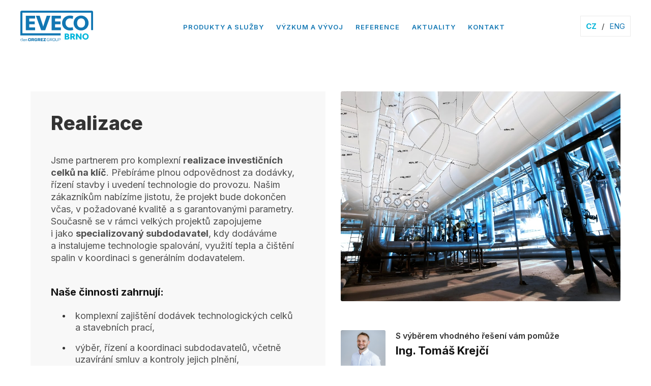

--- FILE ---
content_type: text/html; charset=utf-8
request_url: https://www.evecobrno.cz/inzenyring
body_size: 4866
content:
<!DOCTYPE html><!-- Last Published: Mon Jan 19 2026 13:32:47 GMT+0000 (Coordinated Universal Time) --><html data-wf-domain="www.evecobrno.cz" data-wf-page="5fddf0ccffd971c9c46a0672" data-wf-site="5f881dc8bb312e678b31f0a5" lang="cs"><head><meta charset="utf-8"/><title>Inženýring | EVECO Brno</title><meta content="Víme, že uhlídat projekt není vůbec snadné. A proto vám rádi pomůžeme, ať už potřebujete povolení, projektovou dokumentaci, koordinátora nebo technický dozor." name="description"/><meta content="Inženýring | EVECO Brno" property="og:title"/><meta content="Víme, že uhlídat projekt není vůbec snadné. A proto vám rádi pomůžeme, ať už potřebujete povolení, projektovou dokumentaci, koordinátora nebo technický dozor." property="og:description"/><meta content="Inženýring | EVECO Brno" property="twitter:title"/><meta content="Víme, že uhlídat projekt není vůbec snadné. A proto vám rádi pomůžeme, ať už potřebujete povolení, projektovou dokumentaci, koordinátora nebo technický dozor." property="twitter:description"/><meta property="og:type" content="website"/><meta content="summary_large_image" name="twitter:card"/><meta content="width=device-width, initial-scale=1" name="viewport"/><link href="https://cdn.prod.website-files.com/5f881dc8bb312e678b31f0a5/css/eveco.webflow.shared.ea4c29b68.css" rel="stylesheet" type="text/css" integrity="sha384-6kwptohxalPOtYS3cnb5yjZTCXZ/vpUGHlwtxfeRetletWVIQtn06+apLccGA7fB" crossorigin="anonymous"/><link href="https://fonts.googleapis.com" rel="preconnect"/><link href="https://fonts.gstatic.com" rel="preconnect" crossorigin="anonymous"/><script src="https://ajax.googleapis.com/ajax/libs/webfont/1.6.26/webfont.js" type="text/javascript"></script><script type="text/javascript">WebFont.load({  google: {    families: ["Montserrat:100,100italic,200,200italic,300,300italic,400,400italic,500,500italic,600,600italic,700,700italic,800,800italic,900,900italic","Inter:200,300,regular,500,600,700,800:latin,latin-ext"]  }});</script><script src="https://use.typekit.net/lkn2jbh.js" type="text/javascript"></script><script type="text/javascript">try{Typekit.load();}catch(e){}</script><script type="text/javascript">!function(o,c){var n=c.documentElement,t=" w-mod-";n.className+=t+"js",("ontouchstart"in o||o.DocumentTouch&&c instanceof DocumentTouch)&&(n.className+=t+"touch")}(window,document);</script><link href="https://cdn.prod.website-files.com/5f881dc8bb312e678b31f0a5/6054c2973d243fb7eace5a31_favicon_eveco-100.jpg" rel="shortcut icon" type="image/x-icon"/><link href="https://cdn.prod.website-files.com/5f881dc8bb312e678b31f0a5/6054c2c6bd72443620cded6f_webclip_Kreslic%C3%AD%20pl%C3%A1tno%202-100.jpg" rel="apple-touch-icon"/><link href="https://www.evecobrno.cz/inzenyring" rel="canonical"/><script async="" src="https://www.googletagmanager.com/gtag/js?id=G-7T8L2M6QV8"></script><script type="text/javascript">window.dataLayer = window.dataLayer || [];function gtag(){dataLayer.push(arguments);}gtag('js', new Date());gtag('config', 'G-7T8L2M6QV8', {'anonymize_ip': true});</script></head><body class="body-2"><div data-collapse="medium" data-animation="default" data-duration="400" data-no-scroll="1" data-easing="ease" data-easing2="ease" role="banner" class="navbar dark-bcg w-nav"><div class="evecontainer menu w-container"><a href="/" class="logo-block w-nav-brand"><img src="https://cdn.prod.website-files.com/5f881dc8bb312e678b31f0a5/67a67597861a411c13bff52e_EVECO_orgrez_rgb.svg" alt="" class="logo"/></a><nav role="navigation" class="nav-menu w-nav-menu"><a href="/produkty-sluzby" class="nav-link light w-nav-link">Produkty a služby</a><a href="/vyzkum-a-vyvoj" class="nav-link light w-nav-link">Výzkum a vývoj</a><a href="/reference" class="nav-link light w-nav-link">Reference</a><a href="/aktuality" class="nav-link light w-nav-link">Aktuality</a><a href="/kontakt" class="nav-link light w-nav-link">Kontakt</a><div class="language-wrap-mobile"><a href="/inzenyring" aria-current="page" class="link-6 cz w--current">CZ</a><div class="text-block-27">/</div><a href="/en/engineering" class="link-7 cz">ENG</a></div></nav><div class="language-wrap"><a href="/inzenyring" aria-current="page" class="link-6 cz w--current">CZ</a><div class="text-block-27">/</div><a href="/en/engineering" class="link-7 cz">ENG</a></div><div class="transparant-menu-button w-nav-button"><div class="icon w-icon-nav-menu"></div></div></div></div><div class="evesection top"><div class="evecontainer w-container"><div class="flexbox produkt"><div class="grey-block"><h1 class="section-title produkt">Realizace</h1><p class="odstavec">Jsme partnerem pro komplexní <strong>realizace investičních celků na klíč</strong>. Přebíráme plnou odpovědnost za dodávky, řízení stavby i uvedení technologie do provozu. Našim zákazníkům nabízíme jistotu, že projekt bude dokončen včas, v požadované kvalitě a s garantovanými parametry. Současně se v rámci velkých projektů zapojujeme i jako <strong>specializovaný subdodavatel</strong>, kdy dodáváme a instalujeme technologie spalování, využití tepla a čištění spalin v koordinaci s generálním dodavatelem.</p><h3 class="heading-3 produkt">Naše činnosti zahrnují:</h3><ul role="list" class="list"><li><div class="produkt-seznam">komplexní zajištění dodávek technologických celků a stavebních prací,</div></li><li><div class="produkt-seznam">výběr, řízení a koordinaci subdodavatelů, včetně uzavírání smluv a kontroly jejich plnění,</div></li><li><div class="produkt-seznam">dohled nad kvalitou a termíny přejímek dodávek, kompletaci průvodní technické dokumentace,</div></li><li><div class="produkt-seznam">plánování realizace, průběžné sledování procesu a kontrolu nákladů,</div></li><li><div class="produkt-seznam">vedení stavby a odborný dozor při montážích a instalacích,</div></li><li><div class="produkt-seznam">komplexní vyzkoušení, uvádění do provozu a asistenci při zkušebním provozu,</div></li><li><div class="produkt-seznam">zajištění garančních zkoušek a garantovaných parametrů technologie,</div></li><li><div class="produkt-seznam">záruční i pozáruční servis pro dlouhodobý a spoleglivý provoz.</div></li></ul><p class="odstavec">Díky zkušenostem z obou rolí, <strong>generálního dodavatele i subdodavatele</strong>, umíme pružně reagovat na požadavky investora i partnerů a přinášet efektivní řešení v každé fázi projektu.</p></div><div class="img-a-contact-wrap"><img src="https://cdn.prod.website-files.com/5f881dc8bb312e678b31f0a5/5fdfb10414b4b94fbfa6c397_inzenyring-min.jpg" loading="lazy" sizes="(max-width: 767px) 100vw, (max-width: 991px) 728px, 940px" srcset="https://cdn.prod.website-files.com/5f881dc8bb312e678b31f0a5/5fdfb10414b4b94fbfa6c397_inzenyring-min-p-500.jpeg 500w, https://cdn.prod.website-files.com/5f881dc8bb312e678b31f0a5/5fdfb10414b4b94fbfa6c397_inzenyring-min-p-800.jpeg 800w, https://cdn.prod.website-files.com/5f881dc8bb312e678b31f0a5/5fdfb10414b4b94fbfa6c397_inzenyring-min.jpg 1000w" alt="" class="image-9"/><div class="kontaktni-osoba w-clearfix"><div class="flex-wrap"><img src="https://cdn.prod.website-files.com/5f881dc8bb312e678b31f0a5/687e23407cbb2f8a22b93583_EVECO%20Brno%20Tom%C3%A1%C5%A1%20Krej%C4%8D%C3%AD%20%20.jpg" loading="lazy" sizes="(max-width: 767px) 100vw, (max-width: 991px) 728px, 800px" srcset="https://cdn.prod.website-files.com/5f881dc8bb312e678b31f0a5/687e23407cbb2f8a22b93583_EVECO%20Brno%20Tom%C3%A1%C5%A1%20Krej%C4%8D%C3%AD%20%20-p-500.jpg 500w, https://cdn.prod.website-files.com/5f881dc8bb312e678b31f0a5/687e23407cbb2f8a22b93583_EVECO%20Brno%20Tom%C3%A1%C5%A1%20Krej%C4%8D%C3%AD%20%20.jpg 800w" alt="" class="portrait"/><div class="w-clearfix"><div class="text-block-23">S výběrem vhodného řešení vám pomůže</div><div class="text-block-24">Ing. Tomáš Krejčí</div><a href="/kontakt" class="white-button blue-button obchod w-button">Kontakt</a></div></div></div></div></div></div></div><div class="evesection"><div class="evecontainer w-container"><div class="w-dyn-list"><div role="list" class="w-dyn-items w-row"><div role="listitem" class="w-dyn-item w-col w-col-4"><div><a style="background-image:url(&quot;https://cdn.prod.website-files.com/5f881dc93479d815c3a88360/643b3964bcfbf7f184ff81b2_Obr%C3%A1zek15.png&quot;)" href="/reference/dokumentace-dur-a-dps-uprava-zdroje-tepla-v-arealu-bus-repy" class="link-block-cms w-inline-block"></a><a href="/reference/dokumentace-dur-a-dps-uprava-zdroje-tepla-v-arealu-bus-repy" class="reference-text-link">Dokumentace DUR a DPS – úprava zdroje tepla v areálu BUS Řepy</a><div>TZ pro, s.r.o. / TS energo / DP hl.m. Prahy</div></div></div><div role="listitem" class="w-dyn-item w-col w-col-4"><div><a style="background-image:url(&quot;https://cdn.prod.website-files.com/5f881dc93479d815c3a88360/643b39eb4135c5b77aa71131_Obr%C3%A1zek16.png&quot;)" href="/reference/dokumentace-pro-vydani-spolecneho-povoleni-plynofikace-msus" class="link-block-cms w-inline-block"></a><a href="/reference/dokumentace-pro-vydani-spolecneho-povoleni-plynofikace-msus" class="reference-text-link">Dokumentace pro vydání společného povolení – plynofikace MSUS</a><div>MS US a.s. Bohumín</div></div></div><div role="listitem" class="w-dyn-item w-col w-col-4"><div><a style="background-image:url(&quot;https://cdn.prod.website-files.com/5f881dc93479d815c3a88360/643b36de5d1319415cf68743_Obr%C3%A1zek13.png&quot;)" href="/reference/dps-poloprovozni-jednotka-na-separaci-hg" class="link-block-cms w-inline-block"></a><a href="/reference/dps-poloprovozni-jednotka-na-separaci-hg" class="reference-text-link">DPS – poloprovozní jednotka na separaci Hg</a><div>UCHP AV</div></div></div></div><div role="navigation" aria-label="List" class="w-pagination-wrapper pagination"><a href="?0cba98b6_page=2" aria-label="Next Page" class="w-pagination-next"><div class="w-inline-block">Další</div><svg class="w-pagination-next-icon" height="12px" width="12px" xmlns="http://www.w3.org/2000/svg" viewBox="0 0 12 12" transform="translate(0, 1)"><path fill="none" stroke="currentColor" fill-rule="evenodd" d="M4 2l4 4-4 4"></path></svg></a><link rel="prerender" href="?0cba98b6_page=2"/></div></div></div></div><div class="footer-blue"><div class="evecontainer w-container"><div class="footer-flexbox"><div class="div-block-7"><p class="paragraph-3"><strong>EVECO Brno, s.r.o.<br/></strong><br/>Hudcova 660/76d, 612 00 Brno<br/>Česká republika<br/>IČ: 652 76 124 | DIČ: CZ 652 76 124<br/><br/>Společnost je registrována u Krajského soudu v Brně, <br/>oddíl C, vložka 23452</p></div><div class="div-block-8"><a href="/produkty-sluzby" class="footer-menu">Produkty a služby</a><a href="/kontakt" class="footer-menu">Kontakt</a><a href="/zasady-ochrany-osobnich-udaju" class="footer-menu">GDPR</a><a href="https://www.orgrezgroup.cz/kariera" target="_blank" class="footer-menu flex w-inline-block"><div>Kariéra</div><div class="new-tab w-embed"><svg xmlns="http://www.w3.org/2000/svg" viewBox="0 0 24 24">
    <path fill="currentColor" d="M19.98 2.99A1 1 0 0 0 19.87 3H15a1 1 0 1 0 0 2h2.59L8.29 14.29a1 1 0 1 0 1.42 1.42L19 6.41V9a1 1 0 1 0 2 0V4.13a1 1 0 0 0-1.02-1.14zM5 3C3.91 3 3 3.91 3 5v14c0 1.09.91 2 2 2h14c1.09 0 2-.91 2-2v-6a1 1 0 1 0-2 0v6H5V5h6a1 1 0 1 0 0-2H5z"/>
</svg></div></a><a href="/system-kvality" class="footer-menu">Systém kvality</a></div><div class="w-clearfix"><a href="/" class="link-block-3 w-inline-block w-clearfix"><img src="https://cdn.prod.website-files.com/5f881dc8bb312e678b31f0a5/67a6747a8fa5ffd674572daa_EVECO_orgrez_white_rgb.svg" loading="lazy" alt="" class="image-10"/></a><a href="https://www.linkedin.com/company/evecobrno/" target="_blank" class="link-block-2 w-inline-block w-clearfix"><img src="https://cdn.prod.website-files.com/5f881dc8bb312e678b31f0a5/5f8b1728c32c3f28f862f1ce_linkedin-3-48.png" loading="lazy" alt="" class="image-11"/></a><a href="https://www.facebook.com/evecobrno.cz" target="_blank" class="link-block-2 w-inline-block w-clearfix"><img src="https://cdn.prod.website-files.com/5f881dc8bb312e678b31f0a5/5f8b1728025a4cbc376f22c8_facebook-3-48.png" loading="lazy" alt="" class="image-11"/></a></div></div></div><div class="container-4 w-container"></div><div class="evecontainer w-container"><p class="bottom-footer-paragraph dark"><strong data-new-link="true" class="bold-text">(c) 2020 EVECO Brno, s.r.o.</strong></p><p class="bottom-footer-paragraph right dark">Created by <a href="https://jindrichdlabaja.cz" target="_blank" class="link footer-menu"> jindrichdlabaja.cz</a></p></div></div><script src="https://d3e54v103j8qbb.cloudfront.net/js/jquery-3.5.1.min.dc5e7f18c8.js?site=5f881dc8bb312e678b31f0a5" type="text/javascript" integrity="sha256-9/aliU8dGd2tb6OSsuzixeV4y/faTqgFtohetphbbj0=" crossorigin="anonymous"></script><script src="https://cdn.prod.website-files.com/5f881dc8bb312e678b31f0a5/js/webflow.schunk.e0c428ff9737f919.js" type="text/javascript" integrity="sha384-ar82P9eriV3WGOD8Lkag3kPxxkFE9GSaSPalaC0MRlR/5aACGoFQNfyqt0dNuYvt" crossorigin="anonymous"></script><script src="https://cdn.prod.website-files.com/5f881dc8bb312e678b31f0a5/js/webflow.schunk.9750447b66c48ec5.js" type="text/javascript" integrity="sha384-p3ufbOM9pu1PCf9+0yLQbmmd7lmw8B4/NL3889McAxuqHxuaYdkDcjx1RSSUk+BT" crossorigin="anonymous"></script><script src="https://cdn.prod.website-files.com/5f881dc8bb312e678b31f0a5/js/webflow.a5f66d84.89b6a1d6f1ed248b.js" type="text/javascript" integrity="sha384-RdNRSmsJHP7TxSrHbHJSyBFsFsIDbTWnWMlB+VrneQoKxRW7et1ZZtf20hNWHJyv" crossorigin="anonymous"></script></body></html>

--- FILE ---
content_type: text/css
request_url: https://cdn.prod.website-files.com/5f881dc8bb312e678b31f0a5/css/eveco.webflow.shared.ea4c29b68.css
body_size: 40646
content:
html {
  -webkit-text-size-adjust: 100%;
  -ms-text-size-adjust: 100%;
  font-family: sans-serif;
}

body {
  margin: 0;
}

article, aside, details, figcaption, figure, footer, header, hgroup, main, menu, nav, section, summary {
  display: block;
}

audio, canvas, progress, video {
  vertical-align: baseline;
  display: inline-block;
}

audio:not([controls]) {
  height: 0;
  display: none;
}

[hidden], template {
  display: none;
}

a {
  background-color: #0000;
}

a:active, a:hover {
  outline: 0;
}

abbr[title] {
  border-bottom: 1px dotted;
}

b, strong {
  font-weight: bold;
}

dfn {
  font-style: italic;
}

h1 {
  margin: .67em 0;
  font-size: 2em;
}

mark {
  color: #000;
  background: #ff0;
}

small {
  font-size: 80%;
}

sub, sup {
  vertical-align: baseline;
  font-size: 75%;
  line-height: 0;
  position: relative;
}

sup {
  top: -.5em;
}

sub {
  bottom: -.25em;
}

img {
  border: 0;
}

svg:not(:root) {
  overflow: hidden;
}

hr {
  box-sizing: content-box;
  height: 0;
}

pre {
  overflow: auto;
}

code, kbd, pre, samp {
  font-family: monospace;
  font-size: 1em;
}

button, input, optgroup, select, textarea {
  color: inherit;
  font: inherit;
  margin: 0;
}

button {
  overflow: visible;
}

button, select {
  text-transform: none;
}

button, html input[type="button"], input[type="reset"] {
  -webkit-appearance: button;
  cursor: pointer;
}

button[disabled], html input[disabled] {
  cursor: default;
}

button::-moz-focus-inner, input::-moz-focus-inner {
  border: 0;
  padding: 0;
}

input {
  line-height: normal;
}

input[type="checkbox"], input[type="radio"] {
  box-sizing: border-box;
  padding: 0;
}

input[type="number"]::-webkit-inner-spin-button, input[type="number"]::-webkit-outer-spin-button {
  height: auto;
}

input[type="search"] {
  -webkit-appearance: none;
}

input[type="search"]::-webkit-search-cancel-button, input[type="search"]::-webkit-search-decoration {
  -webkit-appearance: none;
}

legend {
  border: 0;
  padding: 0;
}

textarea {
  overflow: auto;
}

optgroup {
  font-weight: bold;
}

table {
  border-collapse: collapse;
  border-spacing: 0;
}

td, th {
  padding: 0;
}

@font-face {
  font-family: webflow-icons;
  src: url("[data-uri]") format("truetype");
  font-weight: normal;
  font-style: normal;
}

[class^="w-icon-"], [class*=" w-icon-"] {
  speak: none;
  font-variant: normal;
  text-transform: none;
  -webkit-font-smoothing: antialiased;
  -moz-osx-font-smoothing: grayscale;
  font-style: normal;
  font-weight: normal;
  line-height: 1;
  font-family: webflow-icons !important;
}

.w-icon-slider-right:before {
  content: "";
}

.w-icon-slider-left:before {
  content: "";
}

.w-icon-nav-menu:before {
  content: "";
}

.w-icon-arrow-down:before, .w-icon-dropdown-toggle:before {
  content: "";
}

.w-icon-file-upload-remove:before {
  content: "";
}

.w-icon-file-upload-icon:before {
  content: "";
}

* {
  box-sizing: border-box;
}

html {
  height: 100%;
}

body {
  color: #333;
  background-color: #fff;
  min-height: 100%;
  margin: 0;
  font-family: Arial, sans-serif;
  font-size: 14px;
  line-height: 20px;
}

img {
  vertical-align: middle;
  max-width: 100%;
  display: inline-block;
}

html.w-mod-touch * {
  background-attachment: scroll !important;
}

.w-block {
  display: block;
}

.w-inline-block {
  max-width: 100%;
  display: inline-block;
}

.w-clearfix:before, .w-clearfix:after {
  content: " ";
  grid-area: 1 / 1 / 2 / 2;
  display: table;
}

.w-clearfix:after {
  clear: both;
}

.w-hidden {
  display: none;
}

.w-button {
  color: #fff;
  line-height: inherit;
  cursor: pointer;
  background-color: #3898ec;
  border: 0;
  border-radius: 0;
  padding: 9px 15px;
  text-decoration: none;
  display: inline-block;
}

input.w-button {
  -webkit-appearance: button;
}

html[data-w-dynpage] [data-w-cloak] {
  color: #0000 !important;
}

.w-code-block {
  margin: unset;
}

pre.w-code-block code {
  all: inherit;
}

.w-optimization {
  display: contents;
}

.w-webflow-badge, .w-webflow-badge > img {
  box-sizing: unset;
  width: unset;
  height: unset;
  max-height: unset;
  max-width: unset;
  min-height: unset;
  min-width: unset;
  margin: unset;
  padding: unset;
  float: unset;
  clear: unset;
  border: unset;
  border-radius: unset;
  background: unset;
  background-image: unset;
  background-position: unset;
  background-size: unset;
  background-repeat: unset;
  background-origin: unset;
  background-clip: unset;
  background-attachment: unset;
  background-color: unset;
  box-shadow: unset;
  transform: unset;
  direction: unset;
  font-family: unset;
  font-weight: unset;
  color: unset;
  font-size: unset;
  line-height: unset;
  font-style: unset;
  font-variant: unset;
  text-align: unset;
  letter-spacing: unset;
  -webkit-text-decoration: unset;
  text-decoration: unset;
  text-indent: unset;
  text-transform: unset;
  list-style-type: unset;
  text-shadow: unset;
  vertical-align: unset;
  cursor: unset;
  white-space: unset;
  word-break: unset;
  word-spacing: unset;
  word-wrap: unset;
  transition: unset;
}

.w-webflow-badge {
  white-space: nowrap;
  cursor: pointer;
  box-shadow: 0 0 0 1px #0000001a, 0 1px 3px #0000001a;
  visibility: visible !important;
  opacity: 1 !important;
  z-index: 2147483647 !important;
  color: #aaadb0 !important;
  overflow: unset !important;
  background-color: #fff !important;
  border-radius: 3px !important;
  width: auto !important;
  height: auto !important;
  margin: 0 !important;
  padding: 6px !important;
  font-size: 12px !important;
  line-height: 14px !important;
  text-decoration: none !important;
  display: inline-block !important;
  position: fixed !important;
  inset: auto 12px 12px auto !important;
  transform: none !important;
}

.w-webflow-badge > img {
  position: unset;
  visibility: unset !important;
  opacity: 1 !important;
  vertical-align: middle !important;
  display: inline-block !important;
}

h1, h2, h3, h4, h5, h6 {
  margin-bottom: 10px;
  font-weight: bold;
}

h1 {
  margin-top: 20px;
  font-size: 38px;
  line-height: 44px;
}

h2 {
  margin-top: 20px;
  font-size: 32px;
  line-height: 36px;
}

h3 {
  margin-top: 20px;
  font-size: 24px;
  line-height: 30px;
}

h4 {
  margin-top: 10px;
  font-size: 18px;
  line-height: 24px;
}

h5 {
  margin-top: 10px;
  font-size: 14px;
  line-height: 20px;
}

h6 {
  margin-top: 10px;
  font-size: 12px;
  line-height: 18px;
}

p {
  margin-top: 0;
  margin-bottom: 10px;
}

blockquote {
  border-left: 5px solid #e2e2e2;
  margin: 0 0 10px;
  padding: 10px 20px;
  font-size: 18px;
  line-height: 22px;
}

figure {
  margin: 0 0 10px;
}

figcaption {
  text-align: center;
  margin-top: 5px;
}

ul, ol {
  margin-top: 0;
  margin-bottom: 10px;
  padding-left: 40px;
}

.w-list-unstyled {
  padding-left: 0;
  list-style: none;
}

.w-embed:before, .w-embed:after {
  content: " ";
  grid-area: 1 / 1 / 2 / 2;
  display: table;
}

.w-embed:after {
  clear: both;
}

.w-video {
  width: 100%;
  padding: 0;
  position: relative;
}

.w-video iframe, .w-video object, .w-video embed {
  border: none;
  width: 100%;
  height: 100%;
  position: absolute;
  top: 0;
  left: 0;
}

fieldset {
  border: 0;
  margin: 0;
  padding: 0;
}

button, [type="button"], [type="reset"] {
  cursor: pointer;
  -webkit-appearance: button;
  border: 0;
}

.w-form {
  margin: 0 0 15px;
}

.w-form-done {
  text-align: center;
  background-color: #ddd;
  padding: 20px;
  display: none;
}

.w-form-fail {
  background-color: #ffdede;
  margin-top: 10px;
  padding: 10px;
  display: none;
}

label {
  margin-bottom: 5px;
  font-weight: bold;
  display: block;
}

.w-input, .w-select {
  color: #333;
  vertical-align: middle;
  background-color: #fff;
  border: 1px solid #ccc;
  width: 100%;
  height: 38px;
  margin-bottom: 10px;
  padding: 8px 12px;
  font-size: 14px;
  line-height: 1.42857;
  display: block;
}

.w-input::placeholder, .w-select::placeholder {
  color: #999;
}

.w-input:focus, .w-select:focus {
  border-color: #3898ec;
  outline: 0;
}

.w-input[disabled], .w-select[disabled], .w-input[readonly], .w-select[readonly], fieldset[disabled] .w-input, fieldset[disabled] .w-select {
  cursor: not-allowed;
}

.w-input[disabled]:not(.w-input-disabled), .w-select[disabled]:not(.w-input-disabled), .w-input[readonly], .w-select[readonly], fieldset[disabled]:not(.w-input-disabled) .w-input, fieldset[disabled]:not(.w-input-disabled) .w-select {
  background-color: #eee;
}

textarea.w-input, textarea.w-select {
  height: auto;
}

.w-select {
  background-color: #f3f3f3;
}

.w-select[multiple] {
  height: auto;
}

.w-form-label {
  cursor: pointer;
  margin-bottom: 0;
  font-weight: normal;
  display: inline-block;
}

.w-radio {
  margin-bottom: 5px;
  padding-left: 20px;
  display: block;
}

.w-radio:before, .w-radio:after {
  content: " ";
  grid-area: 1 / 1 / 2 / 2;
  display: table;
}

.w-radio:after {
  clear: both;
}

.w-radio-input {
  float: left;
  margin: 3px 0 0 -20px;
  line-height: normal;
}

.w-file-upload {
  margin-bottom: 10px;
  display: block;
}

.w-file-upload-input {
  opacity: 0;
  z-index: -100;
  width: .1px;
  height: .1px;
  position: absolute;
  overflow: hidden;
}

.w-file-upload-default, .w-file-upload-uploading, .w-file-upload-success {
  color: #333;
  display: inline-block;
}

.w-file-upload-error {
  margin-top: 10px;
  display: block;
}

.w-file-upload-default.w-hidden, .w-file-upload-uploading.w-hidden, .w-file-upload-error.w-hidden, .w-file-upload-success.w-hidden {
  display: none;
}

.w-file-upload-uploading-btn {
  cursor: pointer;
  background-color: #fafafa;
  border: 1px solid #ccc;
  margin: 0;
  padding: 8px 12px;
  font-size: 14px;
  font-weight: normal;
  display: flex;
}

.w-file-upload-file {
  background-color: #fafafa;
  border: 1px solid #ccc;
  flex-grow: 1;
  justify-content: space-between;
  margin: 0;
  padding: 8px 9px 8px 11px;
  display: flex;
}

.w-file-upload-file-name {
  font-size: 14px;
  font-weight: normal;
  display: block;
}

.w-file-remove-link {
  cursor: pointer;
  width: auto;
  height: auto;
  margin-top: 3px;
  margin-left: 10px;
  padding: 3px;
  display: block;
}

.w-icon-file-upload-remove {
  margin: auto;
  font-size: 10px;
}

.w-file-upload-error-msg {
  color: #ea384c;
  padding: 2px 0;
  display: inline-block;
}

.w-file-upload-info {
  padding: 0 12px;
  line-height: 38px;
  display: inline-block;
}

.w-file-upload-label {
  cursor: pointer;
  background-color: #fafafa;
  border: 1px solid #ccc;
  margin: 0;
  padding: 8px 12px;
  font-size: 14px;
  font-weight: normal;
  display: inline-block;
}

.w-icon-file-upload-icon, .w-icon-file-upload-uploading {
  width: 20px;
  margin-right: 8px;
  display: inline-block;
}

.w-icon-file-upload-uploading {
  height: 20px;
}

.w-container {
  max-width: 940px;
  margin-left: auto;
  margin-right: auto;
}

.w-container:before, .w-container:after {
  content: " ";
  grid-area: 1 / 1 / 2 / 2;
  display: table;
}

.w-container:after {
  clear: both;
}

.w-container .w-row {
  margin-left: -10px;
  margin-right: -10px;
}

.w-row:before, .w-row:after {
  content: " ";
  grid-area: 1 / 1 / 2 / 2;
  display: table;
}

.w-row:after {
  clear: both;
}

.w-row .w-row {
  margin-left: 0;
  margin-right: 0;
}

.w-col {
  float: left;
  width: 100%;
  min-height: 1px;
  padding-left: 10px;
  padding-right: 10px;
  position: relative;
}

.w-col .w-col {
  padding-left: 0;
  padding-right: 0;
}

.w-col-1 {
  width: 8.33333%;
}

.w-col-2 {
  width: 16.6667%;
}

.w-col-3 {
  width: 25%;
}

.w-col-4 {
  width: 33.3333%;
}

.w-col-5 {
  width: 41.6667%;
}

.w-col-6 {
  width: 50%;
}

.w-col-7 {
  width: 58.3333%;
}

.w-col-8 {
  width: 66.6667%;
}

.w-col-9 {
  width: 75%;
}

.w-col-10 {
  width: 83.3333%;
}

.w-col-11 {
  width: 91.6667%;
}

.w-col-12 {
  width: 100%;
}

.w-hidden-main {
  display: none !important;
}

@media screen and (max-width: 991px) {
  .w-container {
    max-width: 728px;
  }

  .w-hidden-main {
    display: inherit !important;
  }

  .w-hidden-medium {
    display: none !important;
  }

  .w-col-medium-1 {
    width: 8.33333%;
  }

  .w-col-medium-2 {
    width: 16.6667%;
  }

  .w-col-medium-3 {
    width: 25%;
  }

  .w-col-medium-4 {
    width: 33.3333%;
  }

  .w-col-medium-5 {
    width: 41.6667%;
  }

  .w-col-medium-6 {
    width: 50%;
  }

  .w-col-medium-7 {
    width: 58.3333%;
  }

  .w-col-medium-8 {
    width: 66.6667%;
  }

  .w-col-medium-9 {
    width: 75%;
  }

  .w-col-medium-10 {
    width: 83.3333%;
  }

  .w-col-medium-11 {
    width: 91.6667%;
  }

  .w-col-medium-12 {
    width: 100%;
  }

  .w-col-stack {
    width: 100%;
    left: auto;
    right: auto;
  }
}

@media screen and (max-width: 767px) {
  .w-hidden-main, .w-hidden-medium {
    display: inherit !important;
  }

  .w-hidden-small {
    display: none !important;
  }

  .w-row, .w-container .w-row {
    margin-left: 0;
    margin-right: 0;
  }

  .w-col {
    width: 100%;
    left: auto;
    right: auto;
  }

  .w-col-small-1 {
    width: 8.33333%;
  }

  .w-col-small-2 {
    width: 16.6667%;
  }

  .w-col-small-3 {
    width: 25%;
  }

  .w-col-small-4 {
    width: 33.3333%;
  }

  .w-col-small-5 {
    width: 41.6667%;
  }

  .w-col-small-6 {
    width: 50%;
  }

  .w-col-small-7 {
    width: 58.3333%;
  }

  .w-col-small-8 {
    width: 66.6667%;
  }

  .w-col-small-9 {
    width: 75%;
  }

  .w-col-small-10 {
    width: 83.3333%;
  }

  .w-col-small-11 {
    width: 91.6667%;
  }

  .w-col-small-12 {
    width: 100%;
  }
}

@media screen and (max-width: 479px) {
  .w-container {
    max-width: none;
  }

  .w-hidden-main, .w-hidden-medium, .w-hidden-small {
    display: inherit !important;
  }

  .w-hidden-tiny {
    display: none !important;
  }

  .w-col {
    width: 100%;
  }

  .w-col-tiny-1 {
    width: 8.33333%;
  }

  .w-col-tiny-2 {
    width: 16.6667%;
  }

  .w-col-tiny-3 {
    width: 25%;
  }

  .w-col-tiny-4 {
    width: 33.3333%;
  }

  .w-col-tiny-5 {
    width: 41.6667%;
  }

  .w-col-tiny-6 {
    width: 50%;
  }

  .w-col-tiny-7 {
    width: 58.3333%;
  }

  .w-col-tiny-8 {
    width: 66.6667%;
  }

  .w-col-tiny-9 {
    width: 75%;
  }

  .w-col-tiny-10 {
    width: 83.3333%;
  }

  .w-col-tiny-11 {
    width: 91.6667%;
  }

  .w-col-tiny-12 {
    width: 100%;
  }
}

.w-widget {
  position: relative;
}

.w-widget-map {
  width: 100%;
  height: 400px;
}

.w-widget-map label {
  width: auto;
  display: inline;
}

.w-widget-map img {
  max-width: inherit;
}

.w-widget-map .gm-style-iw {
  text-align: center;
}

.w-widget-map .gm-style-iw > button {
  display: none !important;
}

.w-widget-twitter {
  overflow: hidden;
}

.w-widget-twitter-count-shim {
  vertical-align: top;
  text-align: center;
  background: #fff;
  border: 1px solid #758696;
  border-radius: 3px;
  width: 28px;
  height: 20px;
  display: inline-block;
  position: relative;
}

.w-widget-twitter-count-shim * {
  pointer-events: none;
  -webkit-user-select: none;
  user-select: none;
}

.w-widget-twitter-count-shim .w-widget-twitter-count-inner {
  text-align: center;
  color: #999;
  font-family: serif;
  font-size: 15px;
  line-height: 12px;
  position: relative;
}

.w-widget-twitter-count-shim .w-widget-twitter-count-clear {
  display: block;
  position: relative;
}

.w-widget-twitter-count-shim.w--large {
  width: 36px;
  height: 28px;
}

.w-widget-twitter-count-shim.w--large .w-widget-twitter-count-inner {
  font-size: 18px;
  line-height: 18px;
}

.w-widget-twitter-count-shim:not(.w--vertical) {
  margin-left: 5px;
  margin-right: 8px;
}

.w-widget-twitter-count-shim:not(.w--vertical).w--large {
  margin-left: 6px;
}

.w-widget-twitter-count-shim:not(.w--vertical):before, .w-widget-twitter-count-shim:not(.w--vertical):after {
  content: " ";
  pointer-events: none;
  border: solid #0000;
  width: 0;
  height: 0;
  position: absolute;
  top: 50%;
  left: 0;
}

.w-widget-twitter-count-shim:not(.w--vertical):before {
  border-width: 4px;
  border-color: #75869600 #5d6c7b #75869600 #75869600;
  margin-top: -4px;
  margin-left: -9px;
}

.w-widget-twitter-count-shim:not(.w--vertical).w--large:before {
  border-width: 5px;
  margin-top: -5px;
  margin-left: -10px;
}

.w-widget-twitter-count-shim:not(.w--vertical):after {
  border-width: 4px;
  border-color: #fff0 #fff #fff0 #fff0;
  margin-top: -4px;
  margin-left: -8px;
}

.w-widget-twitter-count-shim:not(.w--vertical).w--large:after {
  border-width: 5px;
  margin-top: -5px;
  margin-left: -9px;
}

.w-widget-twitter-count-shim.w--vertical {
  width: 61px;
  height: 33px;
  margin-bottom: 8px;
}

.w-widget-twitter-count-shim.w--vertical:before, .w-widget-twitter-count-shim.w--vertical:after {
  content: " ";
  pointer-events: none;
  border: solid #0000;
  width: 0;
  height: 0;
  position: absolute;
  top: 100%;
  left: 50%;
}

.w-widget-twitter-count-shim.w--vertical:before {
  border-width: 5px;
  border-color: #5d6c7b #75869600 #75869600;
  margin-left: -5px;
}

.w-widget-twitter-count-shim.w--vertical:after {
  border-width: 4px;
  border-color: #fff #fff0 #fff0;
  margin-left: -4px;
}

.w-widget-twitter-count-shim.w--vertical .w-widget-twitter-count-inner {
  font-size: 18px;
  line-height: 22px;
}

.w-widget-twitter-count-shim.w--vertical.w--large {
  width: 76px;
}

.w-background-video {
  color: #fff;
  height: 500px;
  position: relative;
  overflow: hidden;
}

.w-background-video > video {
  object-fit: cover;
  z-index: -100;
  background-position: 50%;
  background-size: cover;
  width: 100%;
  height: 100%;
  margin: auto;
  position: absolute;
  inset: -100%;
}

.w-background-video > video::-webkit-media-controls-start-playback-button {
  -webkit-appearance: none;
  display: none !important;
}

.w-background-video--control {
  background-color: #0000;
  padding: 0;
  position: absolute;
  bottom: 1em;
  right: 1em;
}

.w-background-video--control > [hidden] {
  display: none !important;
}

.w-slider {
  text-align: center;
  clear: both;
  -webkit-tap-highlight-color: #0000;
  tap-highlight-color: #0000;
  background: #ddd;
  height: 300px;
  position: relative;
}

.w-slider-mask {
  z-index: 1;
  white-space: nowrap;
  height: 100%;
  display: block;
  position: relative;
  left: 0;
  right: 0;
  overflow: hidden;
}

.w-slide {
  vertical-align: top;
  white-space: normal;
  text-align: left;
  width: 100%;
  height: 100%;
  display: inline-block;
  position: relative;
}

.w-slider-nav {
  z-index: 2;
  text-align: center;
  -webkit-tap-highlight-color: #0000;
  tap-highlight-color: #0000;
  height: 40px;
  margin: auto;
  padding-top: 10px;
  position: absolute;
  inset: auto 0 0;
}

.w-slider-nav.w-round > div {
  border-radius: 100%;
}

.w-slider-nav.w-num > div {
  font-size: inherit;
  line-height: inherit;
  width: auto;
  height: auto;
  padding: .2em .5em;
}

.w-slider-nav.w-shadow > div {
  box-shadow: 0 0 3px #3336;
}

.w-slider-nav-invert {
  color: #fff;
}

.w-slider-nav-invert > div {
  background-color: #2226;
}

.w-slider-nav-invert > div.w-active {
  background-color: #222;
}

.w-slider-dot {
  cursor: pointer;
  background-color: #fff6;
  width: 1em;
  height: 1em;
  margin: 0 3px .5em;
  transition: background-color .1s, color .1s;
  display: inline-block;
  position: relative;
}

.w-slider-dot.w-active {
  background-color: #fff;
}

.w-slider-dot:focus {
  outline: none;
  box-shadow: 0 0 0 2px #fff;
}

.w-slider-dot:focus.w-active {
  box-shadow: none;
}

.w-slider-arrow-left, .w-slider-arrow-right {
  cursor: pointer;
  color: #fff;
  -webkit-tap-highlight-color: #0000;
  tap-highlight-color: #0000;
  -webkit-user-select: none;
  user-select: none;
  width: 80px;
  margin: auto;
  font-size: 40px;
  position: absolute;
  inset: 0;
  overflow: hidden;
}

.w-slider-arrow-left [class^="w-icon-"], .w-slider-arrow-right [class^="w-icon-"], .w-slider-arrow-left [class*=" w-icon-"], .w-slider-arrow-right [class*=" w-icon-"] {
  position: absolute;
}

.w-slider-arrow-left:focus, .w-slider-arrow-right:focus {
  outline: 0;
}

.w-slider-arrow-left {
  z-index: 3;
  right: auto;
}

.w-slider-arrow-right {
  z-index: 4;
  left: auto;
}

.w-icon-slider-left, .w-icon-slider-right {
  width: 1em;
  height: 1em;
  margin: auto;
  inset: 0;
}

.w-slider-aria-label {
  clip: rect(0 0 0 0);
  border: 0;
  width: 1px;
  height: 1px;
  margin: -1px;
  padding: 0;
  position: absolute;
  overflow: hidden;
}

.w-slider-force-show {
  display: block !important;
}

.w-dropdown {
  text-align: left;
  z-index: 900;
  margin-left: auto;
  margin-right: auto;
  display: inline-block;
  position: relative;
}

.w-dropdown-btn, .w-dropdown-toggle, .w-dropdown-link {
  vertical-align: top;
  color: #222;
  text-align: left;
  white-space: nowrap;
  margin-left: auto;
  margin-right: auto;
  padding: 20px;
  text-decoration: none;
  position: relative;
}

.w-dropdown-toggle {
  -webkit-user-select: none;
  user-select: none;
  cursor: pointer;
  padding-right: 40px;
  display: inline-block;
}

.w-dropdown-toggle:focus {
  outline: 0;
}

.w-icon-dropdown-toggle {
  width: 1em;
  height: 1em;
  margin: auto 20px auto auto;
  position: absolute;
  top: 0;
  bottom: 0;
  right: 0;
}

.w-dropdown-list {
  background: #ddd;
  min-width: 100%;
  display: none;
  position: absolute;
}

.w-dropdown-list.w--open {
  display: block;
}

.w-dropdown-link {
  color: #222;
  padding: 10px 20px;
  display: block;
}

.w-dropdown-link.w--current {
  color: #0082f3;
}

.w-dropdown-link:focus {
  outline: 0;
}

@media screen and (max-width: 767px) {
  .w-nav-brand {
    padding-left: 10px;
  }
}

.w-lightbox-backdrop {
  cursor: auto;
  letter-spacing: normal;
  text-indent: 0;
  text-shadow: none;
  text-transform: none;
  visibility: visible;
  white-space: normal;
  word-break: normal;
  word-spacing: normal;
  word-wrap: normal;
  color: #fff;
  text-align: center;
  z-index: 2000;
  opacity: 0;
  -webkit-user-select: none;
  -moz-user-select: none;
  -webkit-tap-highlight-color: transparent;
  background: #000000e6;
  outline: 0;
  font-family: Helvetica Neue, Helvetica, Ubuntu, Segoe UI, Verdana, sans-serif;
  font-size: 17px;
  font-style: normal;
  font-weight: 300;
  line-height: 1.2;
  list-style: disc;
  position: fixed;
  inset: 0;
  -webkit-transform: translate(0);
}

.w-lightbox-backdrop, .w-lightbox-container {
  -webkit-overflow-scrolling: touch;
  height: 100%;
  overflow: auto;
}

.w-lightbox-content {
  height: 100vh;
  position: relative;
  overflow: hidden;
}

.w-lightbox-view {
  opacity: 0;
  width: 100vw;
  height: 100vh;
  position: absolute;
}

.w-lightbox-view:before {
  content: "";
  height: 100vh;
}

.w-lightbox-group, .w-lightbox-group .w-lightbox-view, .w-lightbox-group .w-lightbox-view:before {
  height: 86vh;
}

.w-lightbox-frame, .w-lightbox-view:before {
  vertical-align: middle;
  display: inline-block;
}

.w-lightbox-figure {
  margin: 0;
  position: relative;
}

.w-lightbox-group .w-lightbox-figure {
  cursor: pointer;
}

.w-lightbox-img {
  width: auto;
  max-width: none;
  height: auto;
}

.w-lightbox-image {
  float: none;
  max-width: 100vw;
  max-height: 100vh;
  display: block;
}

.w-lightbox-group .w-lightbox-image {
  max-height: 86vh;
}

.w-lightbox-caption {
  text-align: left;
  text-overflow: ellipsis;
  white-space: nowrap;
  background: #0006;
  padding: .5em 1em;
  position: absolute;
  bottom: 0;
  left: 0;
  right: 0;
  overflow: hidden;
}

.w-lightbox-embed {
  width: 100%;
  height: 100%;
  position: absolute;
  inset: 0;
}

.w-lightbox-control {
  cursor: pointer;
  background-position: center;
  background-repeat: no-repeat;
  background-size: 24px;
  width: 4em;
  transition: all .3s;
  position: absolute;
  top: 0;
}

.w-lightbox-left {
  background-image: url("[data-uri]");
  display: none;
  bottom: 0;
  left: 0;
}

.w-lightbox-right {
  background-image: url("[data-uri]");
  display: none;
  bottom: 0;
  right: 0;
}

.w-lightbox-close {
  background-image: url("[data-uri]");
  background-size: 18px;
  height: 2.6em;
  right: 0;
}

.w-lightbox-strip {
  white-space: nowrap;
  padding: 0 1vh;
  line-height: 0;
  position: absolute;
  bottom: 0;
  left: 0;
  right: 0;
  overflow: auto hidden;
}

.w-lightbox-item {
  box-sizing: content-box;
  cursor: pointer;
  width: 10vh;
  padding: 2vh 1vh;
  display: inline-block;
  -webkit-transform: translate3d(0, 0, 0);
}

.w-lightbox-active {
  opacity: .3;
}

.w-lightbox-thumbnail {
  background: #222;
  height: 10vh;
  position: relative;
  overflow: hidden;
}

.w-lightbox-thumbnail-image {
  position: absolute;
  top: 0;
  left: 0;
}

.w-lightbox-thumbnail .w-lightbox-tall {
  width: 100%;
  top: 50%;
  transform: translate(0, -50%);
}

.w-lightbox-thumbnail .w-lightbox-wide {
  height: 100%;
  left: 50%;
  transform: translate(-50%);
}

.w-lightbox-spinner {
  box-sizing: border-box;
  border: 5px solid #0006;
  border-radius: 50%;
  width: 40px;
  height: 40px;
  margin-top: -20px;
  margin-left: -20px;
  animation: .8s linear infinite spin;
  position: absolute;
  top: 50%;
  left: 50%;
}

.w-lightbox-spinner:after {
  content: "";
  border: 3px solid #0000;
  border-bottom-color: #fff;
  border-radius: 50%;
  position: absolute;
  inset: -4px;
}

.w-lightbox-hide {
  display: none;
}

.w-lightbox-noscroll {
  overflow: hidden;
}

@media (min-width: 768px) {
  .w-lightbox-content {
    height: 96vh;
    margin-top: 2vh;
  }

  .w-lightbox-view, .w-lightbox-view:before {
    height: 96vh;
  }

  .w-lightbox-group, .w-lightbox-group .w-lightbox-view, .w-lightbox-group .w-lightbox-view:before {
    height: 84vh;
  }

  .w-lightbox-image {
    max-width: 96vw;
    max-height: 96vh;
  }

  .w-lightbox-group .w-lightbox-image {
    max-width: 82.3vw;
    max-height: 84vh;
  }

  .w-lightbox-left, .w-lightbox-right {
    opacity: .5;
    display: block;
  }

  .w-lightbox-close {
    opacity: .8;
  }

  .w-lightbox-control:hover {
    opacity: 1;
  }
}

.w-lightbox-inactive, .w-lightbox-inactive:hover {
  opacity: 0;
}

.w-richtext:before, .w-richtext:after {
  content: " ";
  grid-area: 1 / 1 / 2 / 2;
  display: table;
}

.w-richtext:after {
  clear: both;
}

.w-richtext[contenteditable="true"]:before, .w-richtext[contenteditable="true"]:after {
  white-space: initial;
}

.w-richtext ol, .w-richtext ul {
  overflow: hidden;
}

.w-richtext .w-richtext-figure-selected.w-richtext-figure-type-video div:after, .w-richtext .w-richtext-figure-selected[data-rt-type="video"] div:after, .w-richtext .w-richtext-figure-selected.w-richtext-figure-type-image div, .w-richtext .w-richtext-figure-selected[data-rt-type="image"] div {
  outline: 2px solid #2895f7;
}

.w-richtext figure.w-richtext-figure-type-video > div:after, .w-richtext figure[data-rt-type="video"] > div:after {
  content: "";
  display: none;
  position: absolute;
  inset: 0;
}

.w-richtext figure {
  max-width: 60%;
  position: relative;
}

.w-richtext figure > div:before {
  cursor: default !important;
}

.w-richtext figure img {
  width: 100%;
}

.w-richtext figure figcaption.w-richtext-figcaption-placeholder {
  opacity: .6;
}

.w-richtext figure div {
  color: #0000;
  font-size: 0;
}

.w-richtext figure.w-richtext-figure-type-image, .w-richtext figure[data-rt-type="image"] {
  display: table;
}

.w-richtext figure.w-richtext-figure-type-image > div, .w-richtext figure[data-rt-type="image"] > div {
  display: inline-block;
}

.w-richtext figure.w-richtext-figure-type-image > figcaption, .w-richtext figure[data-rt-type="image"] > figcaption {
  caption-side: bottom;
  display: table-caption;
}

.w-richtext figure.w-richtext-figure-type-video, .w-richtext figure[data-rt-type="video"] {
  width: 60%;
  height: 0;
}

.w-richtext figure.w-richtext-figure-type-video iframe, .w-richtext figure[data-rt-type="video"] iframe {
  width: 100%;
  height: 100%;
  position: absolute;
  top: 0;
  left: 0;
}

.w-richtext figure.w-richtext-figure-type-video > div, .w-richtext figure[data-rt-type="video"] > div {
  width: 100%;
}

.w-richtext figure.w-richtext-align-center {
  clear: both;
  margin-left: auto;
  margin-right: auto;
}

.w-richtext figure.w-richtext-align-center.w-richtext-figure-type-image > div, .w-richtext figure.w-richtext-align-center[data-rt-type="image"] > div {
  max-width: 100%;
}

.w-richtext figure.w-richtext-align-normal {
  clear: both;
}

.w-richtext figure.w-richtext-align-fullwidth {
  text-align: center;
  clear: both;
  width: 100%;
  max-width: 100%;
  margin-left: auto;
  margin-right: auto;
  display: block;
}

.w-richtext figure.w-richtext-align-fullwidth > div {
  padding-bottom: inherit;
  display: inline-block;
}

.w-richtext figure.w-richtext-align-fullwidth > figcaption {
  display: block;
}

.w-richtext figure.w-richtext-align-floatleft {
  float: left;
  clear: none;
  margin-right: 15px;
}

.w-richtext figure.w-richtext-align-floatright {
  float: right;
  clear: none;
  margin-left: 15px;
}

.w-nav {
  z-index: 1000;
  background: #ddd;
  position: relative;
}

.w-nav:before, .w-nav:after {
  content: " ";
  grid-area: 1 / 1 / 2 / 2;
  display: table;
}

.w-nav:after {
  clear: both;
}

.w-nav-brand {
  float: left;
  color: #333;
  text-decoration: none;
  position: relative;
}

.w-nav-link {
  vertical-align: top;
  color: #222;
  text-align: left;
  margin-left: auto;
  margin-right: auto;
  padding: 20px;
  text-decoration: none;
  display: inline-block;
  position: relative;
}

.w-nav-link.w--current {
  color: #0082f3;
}

.w-nav-menu {
  float: right;
  position: relative;
}

[data-nav-menu-open] {
  text-align: center;
  background: #c8c8c8;
  min-width: 200px;
  position: absolute;
  top: 100%;
  left: 0;
  right: 0;
  overflow: visible;
  display: block !important;
}

.w--nav-link-open {
  display: block;
  position: relative;
}

.w-nav-overlay {
  width: 100%;
  display: none;
  position: absolute;
  top: 100%;
  left: 0;
  right: 0;
  overflow: hidden;
}

.w-nav-overlay [data-nav-menu-open] {
  top: 0;
}

.w-nav[data-animation="over-left"] .w-nav-overlay {
  width: auto;
}

.w-nav[data-animation="over-left"] .w-nav-overlay, .w-nav[data-animation="over-left"] [data-nav-menu-open] {
  z-index: 1;
  top: 0;
  right: auto;
}

.w-nav[data-animation="over-right"] .w-nav-overlay {
  width: auto;
}

.w-nav[data-animation="over-right"] .w-nav-overlay, .w-nav[data-animation="over-right"] [data-nav-menu-open] {
  z-index: 1;
  top: 0;
  left: auto;
}

.w-nav-button {
  float: right;
  cursor: pointer;
  -webkit-tap-highlight-color: #0000;
  tap-highlight-color: #0000;
  -webkit-user-select: none;
  user-select: none;
  padding: 18px;
  font-size: 24px;
  display: none;
  position: relative;
}

.w-nav-button:focus {
  outline: 0;
}

.w-nav-button.w--open {
  color: #fff;
  background-color: #c8c8c8;
}

.w-nav[data-collapse="all"] .w-nav-menu {
  display: none;
}

.w-nav[data-collapse="all"] .w-nav-button, .w--nav-dropdown-open, .w--nav-dropdown-toggle-open {
  display: block;
}

.w--nav-dropdown-list-open {
  position: static;
}

@media screen and (max-width: 991px) {
  .w-nav[data-collapse="medium"] .w-nav-menu {
    display: none;
  }

  .w-nav[data-collapse="medium"] .w-nav-button {
    display: block;
  }
}

@media screen and (max-width: 767px) {
  .w-nav[data-collapse="small"] .w-nav-menu {
    display: none;
  }

  .w-nav[data-collapse="small"] .w-nav-button {
    display: block;
  }

  .w-nav-brand {
    padding-left: 10px;
  }
}

@media screen and (max-width: 479px) {
  .w-nav[data-collapse="tiny"] .w-nav-menu {
    display: none;
  }

  .w-nav[data-collapse="tiny"] .w-nav-button {
    display: block;
  }
}

.w-tabs {
  position: relative;
}

.w-tabs:before, .w-tabs:after {
  content: " ";
  grid-area: 1 / 1 / 2 / 2;
  display: table;
}

.w-tabs:after {
  clear: both;
}

.w-tab-menu {
  position: relative;
}

.w-tab-link {
  vertical-align: top;
  text-align: left;
  cursor: pointer;
  color: #222;
  background-color: #ddd;
  padding: 9px 30px;
  text-decoration: none;
  display: inline-block;
  position: relative;
}

.w-tab-link.w--current {
  background-color: #c8c8c8;
}

.w-tab-link:focus {
  outline: 0;
}

.w-tab-content {
  display: block;
  position: relative;
  overflow: hidden;
}

.w-tab-pane {
  display: none;
  position: relative;
}

.w--tab-active {
  display: block;
}

@media screen and (max-width: 479px) {
  .w-tab-link {
    display: block;
  }
}

.w-ix-emptyfix:after {
  content: "";
}

@keyframes spin {
  0% {
    transform: rotate(0);
  }

  100% {
    transform: rotate(360deg);
  }
}

.w-dyn-empty {
  background-color: #ddd;
  padding: 10px;
}

.w-dyn-hide, .w-dyn-bind-empty, .w-condition-invisible {
  display: none !important;
}

.wf-layout-layout {
  display: grid;
}

:root {
  --eveco-dark: #1478b4;
  --white-smoke: #ebebeb;
  --eveco-light: #00b4d8;
  --white: white;
  --dark-text: #141414;
  --white-smoke-2: whitesmoke;
  --dim-grey: #4f4f4f;
  --royal-blue: #1f6fff;
  --medium-orchid: #b75dda;
}

.w-layout-grid {
  grid-row-gap: 16px;
  grid-column-gap: 16px;
  grid-template-rows: auto auto;
  grid-template-columns: 1fr 1fr;
  grid-auto-columns: 1fr;
  display: grid;
}

.w-checkbox {
  margin-bottom: 5px;
  padding-left: 20px;
  display: block;
}

.w-checkbox:before {
  content: " ";
  grid-area: 1 / 1 / 2 / 2;
  display: table;
}

.w-checkbox:after {
  content: " ";
  clear: both;
  grid-area: 1 / 1 / 2 / 2;
  display: table;
}

.w-checkbox-input {
  float: left;
  margin: 4px 0 0 -20px;
  line-height: normal;
}

.w-checkbox-input--inputType-custom {
  border: 1px solid #ccc;
  border-radius: 2px;
  width: 12px;
  height: 12px;
}

.w-checkbox-input--inputType-custom.w--redirected-checked {
  background-color: #3898ec;
  background-image: url("https://d3e54v103j8qbb.cloudfront.net/static/custom-checkbox-checkmark.589d534424.svg");
  background-position: 50%;
  background-repeat: no-repeat;
  background-size: cover;
  border-color: #3898ec;
}

.w-checkbox-input--inputType-custom.w--redirected-focus {
  box-shadow: 0 0 3px 1px #3898ec;
}

.w-form-formrecaptcha {
  margin-bottom: 8px;
}

.w-pagination-wrapper {
  flex-wrap: wrap;
  justify-content: center;
  display: flex;
}

.w-pagination-previous {
  color: #333;
  background-color: #fafafa;
  border: 1px solid #ccc;
  border-radius: 2px;
  margin-left: 10px;
  margin-right: 10px;
  padding: 9px 20px;
  font-size: 14px;
  display: block;
}

.w-pagination-previous-icon {
  margin-right: 4px;
}

.w-pagination-next {
  color: #333;
  background-color: #fafafa;
  border: 1px solid #ccc;
  border-radius: 2px;
  margin-left: 10px;
  margin-right: 10px;
  padding: 9px 20px;
  font-size: 14px;
  display: block;
}

.w-pagination-next-icon {
  margin-left: 4px;
}

.w-page-count {
  text-align: center;
  width: 100%;
  margin-top: 20px;
}

body {
  color: #333;
  background-color: #424549;
  height: 100%;
  font-family: Inter, sans-serif;
  font-size: 15px;
  line-height: 23px;
}

h1 {
  margin-top: 0;
  margin-bottom: 20px;
  font-size: 38px;
  font-weight: 700;
  line-height: 44px;
}

h2 {
  margin-top: 0;
  margin-bottom: 20px;
  font-size: 34px;
  font-weight: 700;
  line-height: 36px;
}

h3 {
  color: var(--eveco-dark);
  margin-top: 20px;
  margin-bottom: 10px;
  font-size: 24px;
  line-height: 30px;
}

h4 {
  margin-top: 10px;
  margin-bottom: 10px;
  font-size: 17px;
  font-weight: 700;
  line-height: 24px;
}

h5 {
  margin-top: 10px;
  margin-bottom: 10px;
  font-size: 14px;
  font-weight: 700;
  line-height: 20px;
}

h6 {
  margin-top: 10px;
  margin-bottom: 10px;
  font-size: 15px;
  font-weight: 700;
  line-height: 18px;
}

p {
  margin-bottom: 15px;
}

a {
  color: #1f6fff;
  text-decoration: underline;
  display: inline;
}

a:hover {
  color: #000;
}

li {
  margin-bottom: -3px;
  padding-left: 8px;
}

img {
  border-radius: 3px;
  max-width: 100%;
  display: inline-block;
}

blockquote {
  border-left: 5px solid #e2e2e2;
  margin-bottom: 30px;
  padding: 0 20px;
  font-size: 20px;
  line-height: 29px;
}

figcaption {
  color: #9e9e9e;
  text-align: center;
  background-color: #0000000a;
  border-radius: 3px;
  margin-top: 5px;
  padding-top: 5px;
  padding-bottom: 2px;
  font-size: 12px;
  line-height: 18px;
}

.navbar {
  background-color: #0000;
  border-bottom: 1px solid #ffffff1a;
  padding-top: 18px;
  padding-bottom: 6px;
  position: absolute;
  top: 0;
  left: 0;
  right: 0;
}

.navbar.with-color-button {
  background-color: #0000001a;
  padding-bottom: 30px;
}

.navbar.white {
  background-color: #fff;
  padding-top: 30px;
  padding-bottom: 30px;
  position: fixed;
  top: 0;
  left: 0;
  right: 0;
  box-shadow: 0 0 33px #0003;
}

.navbar.dark-bcg {
  z-index: 99;
  object-fit: fill;
  margin-bottom: 0;
  padding-left: 40px;
  padding-right: 40px;
  display: block;
  position: absolute;
  inset: 0% 0% auto;
}

.logo-block {
  z-index: 10;
  margin-right: 30px;
}

.logo-block.w--current {
  margin-left: 20px;
}

.logo-block.no-menu {
  z-index: 0;
}

.nav-menu {
  z-index: 1;
  text-align: center;
  border-radius: 4px;
  flex: 1;
  margin-top: 17px;
}

.nav-link {
  letter-spacing: 1px;
  text-transform: uppercase;
  background-color: #0000;
  border: 1px solid #0000;
  border-radius: 5px;
  margin-right: 3px;
  padding: 11px 15px;
  font-size: 13px;
  line-height: 12px;
  transition: background-color .2s, border .2s;
}

.nav-link:hover {
  background-color: #0000;
  border-color: #0003;
}

.nav-link.dropdown-toggle {
  padding-right: 30px;
}

.nav-link.dropdown-toggle.w--open {
  background-color: #0000001a;
}

.nav-link.dropdown-toggle.light {
  padding-right: 30px;
}

.nav-link.dropdown-toggle.thin-light {
  padding-right: 29px;
}

.nav-link.light {
  color: var(--eveco-dark);
  border-style: none;
  border-width: 0;
  border-radius: 0;
  margin-right: 0;
  padding-top: 12px;
  padding-left: 12px;
  padding-right: 12px;
  font-size: 13px;
  font-weight: 600;
  transition: all .2s;
}

.nav-link.light:hover {
  color: var(--eveco-light);
  border: 0 #000;
  border-radius: 0;
  font-weight: 600;
}

.nav-link.light:active {
  color: var(--eveco-light);
}

.nav-link.light:focus {
  border-style: none;
  border-width: 0;
}

.nav-link.light.w--current {
  color: var(--eveco-light);
  border-style: none;
  border-color: #fff3;
  border-radius: 0;
  margin-top: 0;
  font-size: 14px;
  font-weight: 700;
}

.nav-link.color {
  background-color: #cfcfcf1a;
  margin-bottom: 4px;
  margin-right: 0;
  display: block;
}

.nav-link.with-color {
  color: #fff;
  background-color: #1fdb6a;
}

.nav-link.with-color:hover {
  background-color: #2f3338;
}

.nav-link.thin-light {
  color: #fff;
  margin-right: 2px;
  padding-left: 12px;
  padding-right: 12px;
}

.nav-link.thin-light.w--current {
  color: #fff;
}

.nav-link.dark {
  color: var(--white);
  border-style: none;
  border-width: 0;
  border-radius: 0;
  padding-left: 12px;
  padding-right: 12px;
  font-size: 14px;
  font-weight: 600;
}

.nav-link.dark:hover {
  border-style: none none solid;
  border-bottom-width: 1px;
  border-bottom-color: var(--white);
  border-radius: 0;
}

.dropdown-list.w--open {
  background-color: #fff;
  border-radius: 3px;
  margin-top: 10px;
  overflow: hidden;
  box-shadow: 0 0 30px #0000001a;
}

.dropdown-list.sidebar.w--open {
  border: 1px solid #0000001a;
  border-radius: 10px;
  margin-bottom: 10px;
  box-shadow: 0 0 3px #0000;
}

.dropdown-link {
  font-size: 13px;
  transition: background-color .2s, color .2s;
}

.dropdown-link:hover {
  color: #fff;
  background-color: #1f6fff;
}

.dropdown-link.w--current {
  color: #1f6fff;
}

.dropdown-link.w--current:hover {
  color: #fff;
}

.container {
  max-width: 1366px;
  min-height: 1px;
  margin-bottom: 90px;
  padding: 0 40px;
  position: relative;
}

.container.hero-container {
  text-align: center;
  max-width: 1366px;
  margin-top: 20px;
  margin-bottom: 50px;
  padding-left: 40px;
  padding-right: 40px;
  position: relative;
}

.container.testimonial-container {
  position: absolute;
  top: 50%;
  left: 0;
  right: 0;
  transform: translate(0, -50%);
}

.container.centered {
  text-align: center;
  padding: 22px 40px;
}

.container.home-intro-container {
  text-align: center;
  height: 610px;
  margin-top: -127px;
}

.container.bottom-footer {
  background-color: #313438;
  border-radius: 4px;
  padding: 21px 21px 18px;
}

.container.footer-container {
  border: 1px solid #0000001a;
  border-radius: 5px;
  margin-bottom: 20px;
  padding: 25px;
  font-size: 13px;
}

.container.team-container {
  text-align: left;
  margin-top: 40px;
}

.container.above-image-section {
  text-align: center;
  margin-bottom: -220px;
}

.container.footer {
  background-color: #0000;
  margin-bottom: 0;
  padding-top: 0;
  padding-bottom: 0;
}

.white-button {
  z-index: 999;
  float: left;
  border: 1px solid var(--white);
  background-color: var(--white);
  color: var(--eveco-dark);
  text-align: center;
  letter-spacing: 1px;
  text-transform: uppercase;
  object-fit: fill;
  border-radius: 3px;
  margin-top: 20px;
  margin-right: 40px;
  padding: 11px 30px;
  font-size: 16px;
  font-weight: 700;
  transition: background-color .2s, background-position .2s, color .2s, border .2s, box-shadow .2s;
  display: block;
  position: relative;
}

.white-button:hover {
  border: 1px solid var(--eveco-light);
  color: #fff;
  background-color: #0000;
  box-shadow: 0 8px 16px 4px #0000004d;
}

.white-button.text-button {
  color: #fff;
  background-color: #1f6fff;
  margin-top: 10px;
  margin-left: auto;
  margin-right: auto;
  padding-left: 15px;
  padding-right: 15px;
  line-height: 29px;
  transition: background-color .2s;
  display: inline-block;
}

.white-button.text-button:hover {
  background-color: #000;
}

.white-button.green {
  background-color: #5ec045;
}

.white-button.green:hover {
  background-color: #6fdd53;
}

.white-button.green.full.outline:hover {
  background-color: #5ec045;
  border-color: #5ec045;
}

.white-button.purple {
  background-color: #b75dda;
}

.white-button.purple.full.outline:hover {
  background-color: #b75dda;
  border-color: #b75dda;
}

.white-button.full {
  text-align: center;
  -webkit-text-fill-color: inherit;
  object-fit: fill;
  background-image: url("https://d3e54v103j8qbb.cloudfront.net/img/background-image.svg");
  background-position: 100% 100%;
  background-size: auto;
  background-clip: border-box;
  border-radius: 0;
  margin-right: 14px;
  display: block;
  box-shadow: 1px 1px 3px #000;
}

.white-button.full.outline {
  color: #000;
  background-color: #0000;
  border: 1px solid #000;
}

.white-button.full.outline:hover {
  color: #fff;
  background-color: #1f6fff;
  border-color: #1f6fff;
}

.white-button.icon-button {
  background-image: url("https://cdn.prod.website-files.com/5f881dc8bb312e678b31f0a5/5f881dc93479d877cba883e5_Icon-download.png");
  background-position: 21px;
  background-repeat: no-repeat;
  background-size: 16px;
  padding-top: 10px;
  padding-left: 51px;
}

.white-button.icon-button.download {
  background-image: url("https://cdn.prod.website-files.com/5f881dc8bb312e678b31f0a5/5f881dc93479d877cba883e5_Icon-download.png");
}

.white-button.icon-button.download.green {
  margin-top: 30px;
}

.white-button.white-pricing-button {
  margin-top: 0;
}

.white-button.full-submit {
  width: 100%;
  margin-top: 15px;
  display: block;
}

.white-button.submit-newsletter {
  border-radius: 5px;
  width: 100%;
  height: 50px;
  margin-top: 0;
}

.white-button.slider-button {
  background-color: #5ec045;
}

.white-button.slider-button.outline {
  background-color: #0000;
  border: 1px solid #fff9;
  margin-left: 10px;
}

.white-button.outline {
  background-color: #0000;
  border: 1px solid #fff;
}

.white-button.dark-outline {
  color: #000;
  background-color: #0000;
  border: 2px solid #e4e4e4;
}

.white-button.dark-outline:hover {
  color: #fff;
  background-color: #1f6fff;
  border-color: #1f6fff;
}

.white-button.pricing-start {
  text-align: center;
  margin-top: 0;
  display: block;
}

.white-button._2 {
  background-color: #0009;
  margin-left: 10px;
}

.white-button._2:hover {
  color: #1f6fff;
  background-color: #fff;
}

.white-button._2.green {
  background-color: #5ec045;
}

.white-button._2.green:hover {
  color: #fff;
  background-color: #73d859;
}

.white-button.continue-reading {
  background-color: #36393f;
  margin-top: 10px;
  padding-left: 15px;
  padding-right: 15px;
  font-size: 10px;
  line-height: 13px;
}

.white-button.continue-reading:hover {
  background-color: #1f6fff;
  box-shadow: 6px 6px 16px 4px #0003;
}

.white-button.cta-button {
  float: right;
  text-align: center;
  background-color: #5ec045;
  width: 20%;
  margin-top: 5px;
  line-height: 31px;
}

.white-button.cta-button:hover {
  background-color: #73d65a;
}

.white-button.cta-button.white, .white-button.light {
  color: #000;
  background-color: #fff;
}

.white-button.blue-button {
  margin-top: 34px;
  font-size: 16px;
  transition: background-color .2s, background-position .2s, color .2s, border .2s;
}

.white-button.blue-button:hover {
  box-shadow: none;
}

.white-button.blue-button.obchod {
  margin-top: 20px;
}

.section {
  background-color: #fff;
  padding-top: 80px;
  padding-bottom: 80px;
  position: relative;
}

.section.tint {
  background-color: var(--white);
  margin-top: 90px;
}

.section.app-info-section {
  background-color: #f7f7f7;
  padding-top: 70px;
  padding-bottom: 60px;
}

.section.dark {
  color: #fff;
  background-color: #3b3f46;
  border: 0 solid #000;
  overflow: hidden;
}

.section.top-line {
  border-top: 1px solid #ddd;
}

.section.overflow-none {
  overflow: hidden;
}

.section.bottom-space {
  padding-bottom: 150px;
}

.section.contact {
  padding-top: 60px;
  padding-bottom: 60px;
}

.section.below-contact-form {
  background-color: #f0f2f5;
  padding-top: 240px;
}

.section.pricing-section {
  padding-bottom: 160px;
}

.section.bottom-line {
  border-bottom: 1px solid #e2e2e2;
}

.section.contact-us-section {
  border-bottom: 1px solid #e7e7e7;
  padding-top: 55px;
  padding-bottom: 45px;
}

.section.blog-intro-section {
  padding-bottom: 60px;
}

.section.feature-section {
  padding-top: 100px;
  padding-bottom: 100px;
  overflow: hidden;
}

.section.feature-section.odd {
  background-color: #fafafa;
  border-top: 1px solid #ececec;
}

.section.cta-section {
  color: #fff;
  background-color: #2a323f;
}

.section.blue-cta-section {
  color: #fff;
  background-color: #1f6fff;
}

.section.white-cta-section {
  color: #000;
}

.section.blog-page-section {
  background-color: #f5f5f5;
}

.section-title-wrapper {
  text-align: center;
  width: 60%;
  margin-bottom: 60px;
  margin-left: auto;
  margin-right: auto;
  display: block;
}

.section-title-wrapper.full {
  text-align: left;
  flex-direction: row;
  width: 100%;
}

.section-title-wrapper.full.info {
  margin-bottom: 30px;
}

.section-title-wrapper.full.below-video {
  text-align: center;
  margin-top: 40px;
  margin-bottom: 30px;
}

.section-title-wrapper.full-centered {
  width: 100%;
}

.section-title-wrapper.full-centered.contact {
  margin-bottom: 10px;
}

.section-title-wrapper.small-title, .section-title-wrapper.info, .section-title-wrapper.cta {
  margin-bottom: 30px;
}

.section-title {
  text-align: left;
  max-width: 100%;
  margin: 0 auto 30px;
  font-size: 44px;
  font-weight: 900;
  line-height: 50px;
}

.section-title.large {
  line-height: 47px;
}

.section-title.elements-title {
  margin-bottom: 0;
}

.section-title.dont-miss {
  color: #b6b6b6;
  font-size: 24px;
  line-height: 29px;
}

.section-title.newsletter-title {
  margin-top: -6px;
  margin-bottom: 10px;
  font-size: 44px;
}

.section-title.aktualita {
  max-width: 100%;
  margin-bottom: 12px;
  font-size: 36px;
  line-height: 50px;
}

.section-title.produkt {
  max-width: 100%;
  font-size: 38px;
  line-height: 44px;
}

.section-title.reference {
  font-size: 36px;
  display: block;
}

.section-title.ref {
  max-width: 100%;
  font-size: 34px;
  line-height: 44px;
}

.section-title.projekt {
  font-size: 36px;
  line-height: 44px;
}

.section-description {
  margin-top: 30px;
  font-size: 21px;
  font-weight: 300;
  line-height: 27px;
}

.section-description.faded {
  opacity: .6;
  margin-top: -10px;
  font-weight: 400;
}

.section-description.small {
  width: 70%;
  margin-top: 25px;
  font-size: 20px;
  font-weight: 300;
}

.section-description.elements {
  margin-top: 10px;
}

.section-description.in-column {
  font-size: 19px;
  line-height: 26px;
}

.video-lightbox {
  width: 100%;
  margin-left: auto;
  margin-right: auto;
  display: block;
  box-shadow: 0 0 23px #0000004d;
}

.video-lightbox.large {
  margin-top: -180px;
}

.video-lightbox-block {
  background-image: url("https://cdn.prod.website-files.com/5f881dc8bb312e678b31f0a5/5f881dc93479d80b5ba88464_Photo-8.jpg");
  background-position: 50%;
  background-size: cover;
  border-radius: 4px;
  height: 400px;
  overflow: hidden;
}

.video-lightbox-block.large {
  background-image: url("https://cdn.prod.website-files.com/5f881dc8bb312e678b31f0a5/5f881dc93479d83802a8845b_Photo-6.jpg");
}

.video-lightbox-block.about-us {
  background-image: url("https://cdn.prod.website-files.com/5f881dc8bb312e678b31f0a5/5f881dc93479d80b5ba88464_Photo-8.jpg");
}

.video-lightbox-overlay {
  background-color: #0003;
  width: 100%;
  height: 100%;
  position: relative;
}

.video-lightbox-button {
  text-align: center;
  background-color: #5ec045;
  border-radius: 100%;
  width: 60px;
  height: 60px;
  margin-left: auto;
  margin-right: auto;
  padding-top: 16px;
  padding-left: 2px;
  transition: transform .2s;
  display: block;
  position: absolute;
  top: 53%;
  left: 0;
  right: 0;
  transform: translate(0, -50%);
}

.video-lightbox-button:hover {
  transform: translate(0, -50%)scale(1.2);
  box-shadow: 0 0 13px #00000080;
}

.video-lightbox-button.large-color {
  background-color: #5ec045;
  width: 90px;
  height: 90px;
  padding-top: 30px;
  transition: background-color .2s;
  position: static;
  top: 0;
  transform: none;
}

.video-lightbox-button.large-color:hover {
  background-color: #3b3b3b;
}

.video-lightbox-button.green {
  background-color: #5ec045;
}

.video-lightbox-button.line {
  background-color: #0000;
  border: 2px solid #fff;
  padding-top: 16px;
  padding-left: 3px;
}

.video-lightbox-icon {
  height: 25px;
}

.portfolio-tabs-menu {
  text-align: center;
}

.portfolio-tab-button {
  color: #6f737a;
  text-align: center;
  letter-spacing: 1px;
  text-transform: uppercase;
  background-color: #f8f8f8;
  border-radius: 3px;
  margin-left: 3px;
  margin-right: 3px;
  font-size: 13px;
  transition: background-color .2s;
}

.portfolio-tab-button:hover {
  background-color: #0000001a;
}

.portfolio-tab-button.w--current {
  color: #fff;
  background-color: #1f6fff;
}

.portfolio-tab-pane {
  padding-top: 30px;
}

.portfolio-row {
  margin-bottom: 20px;
}

.portfolio-image-block {
  background-image: url("https://cdn.prod.website-files.com/5f881dc8bb312e678b31f0a5/5f881dc93479d8d786a88461_Photo-13.jpg");
  background-position: 50%;
  background-size: cover;
  border-radius: 4px;
  width: 100%;
  height: 270px;
  display: block;
  position: relative;
  overflow: hidden;
}

.portfolio-image-block.large {
  background-image: url("https://cdn.prod.website-files.com/5f881dc8bb312e678b31f0a5/5f881dc93479d84c9ba88457_Photo-2.jpg");
  height: 560px;
}

.portfolio-image-block.medium {
  margin-bottom: 20px;
}

.portfolio-overlay-block {
  background-color: #2c2d31cc;
  border-radius: 4px;
  width: 100%;
  height: 100%;
  position: relative;
}

.portfolio-overlay-content-wrapper {
  color: #fff;
  text-align: center;
  padding-left: 20px;
  padding-right: 20px;
  position: absolute;
  top: 50%;
  left: 0;
  right: 0;
  transform: translate(0, -50%);
}

.portfolio-block-title {
  font-size: 18px;
  font-weight: 700;
}

.portfolio-block-subtitle {
  margin-top: 10px;
  font-size: 14px;
}

.testimonial-slider {
  background-color: #0000;
  height: 200px;
}

.testimonial-slide {
  flex-flow: row;
  place-content: space-around;
  align-items: center;
  position: relative;
}

.testimonial-slider-arrow {
  color: #000;
  background-color: #0000;
  border: 1px solid #0000001a;
  border-radius: 100%;
  width: 60px;
  height: 60px;
  margin-left: 20px;
  margin-right: 30px;
  font-size: 15px;
  transition: border .2s, background-color .2s;
}

.testimonial-slider-arrow:hover {
  background-color: #0000001a;
  border-color: #0000;
}

.testimonial-block {
  padding-left: 200px;
  padding-right: 40px;
  position: relative;
  left: 0;
  right: 0;
  overflow: visible;
}

.testimonial-image {
  border-radius: 4px;
  width: 140px;
  height: 140px;
  margin-top: 8px;
  position: absolute;
  top: 0;
  left: 0;
}

.testimonial-quote {
  font-size: 19px;
  font-weight: 300;
  line-height: 29px;
}

.testimonial-info-block {
  margin-top: 20px;
}

.testimonial-name {
  color: #1f6fff;
  font-size: 18px;
  font-weight: 700;
}

.testimonial-name.subtitle {
  color: #b3b3b3;
  margin-top: 5px;
  font-size: 13px;
  font-weight: 400;
  line-height: 19px;
}

.testimonial-name.green {
  color: #5ec045;
}

.elements-wrapper.centered {
  text-align: center;
  margin-top: 10px;
}

.element-column.left {
  padding-right: 50px;
}

.footer {
  color: #a0a0a0;
  background-color: #3e4346;
  padding-top: 65px;
  padding-bottom: 65px;
}

.footer-column {
  padding-right: 30px;
}

.image-section {
  background-image: url("https://cdn.prod.website-files.com/5f881dc8bb312e678b31f0a5/5f881dc93479d8e98ba88459_Photo-5.jpg");
  background-position: 50%;
  background-size: cover;
}

.image-section.clients {
  background-image: url("https://cdn.prod.website-files.com/5f881dc8bb312e678b31f0a5/5f881dc93479d8bf73a8843c_Photo-6.jpg");
}

.image-section.get-the-app {
  background-image: url("https://cdn.prod.website-files.com/5f881dc8bb312e678b31f0a5/5f881dc93479d878b6a8845a_Photo-4.jpg");
  background-position: 50% 30%;
}

.image-section.quote {
  background-image: url("https://cdn.prod.website-files.com/5f881dc8bb312e678b31f0a5/5f881dc93479d855c3a88458_Photo-3.jpg");
}

.image-section.pricing {
  background-image: url("https://cdn.prod.website-files.com/5f881dc8bb312e678b31f0a5/5f881dc93479d8a5dda88456_Photo-1.jpg");
  background-size: cover;
}

.image-section.newsletter {
  background-image: url("https://cdn.prod.website-files.com/5f881dc8bb312e678b31f0a5/5f881dc93479d83802a8845b_Photo-6.jpg");
}

.image-section.avatars {
  background-image: url("https://cdn.prod.website-files.com/5f881dc8bb312e678b31f0a5/5f881dc93479d8d470a883c8_Job-seeker-image.jpg");
  background-position: 50% 67%;
  background-size: contain;
}

.image-section.about-us {
  background-image: url("https://cdn.prod.website-files.com/5f881dc8bb312e678b31f0a5/5f881dc93479d8e98ba88459_Photo-5.jpg");
}

.image-section.about-us-2, .image-section.about-us-3 {
  background-image: url("https://cdn.prod.website-files.com/5f881dc8bb312e678b31f0a5/5f881dc93479d8a5dda88456_Photo-1.jpg");
}

.image-section.ui-section {
  background-color: #fff;
  background-image: none;
  padding-top: 80px;
  padding-bottom: 80px;
}

.image-section-overlay {
  color: #fff;
  background-color: #2c2e31b3;
  width: 100%;
  height: 100%;
  padding-top: 145px;
  padding-bottom: 105px;
}

.image-section-overlay.pricing {
  background-color: #2c2e3199;
}

.image-section-overlay.color {
  background-color: #1f6fffe6;
}

.image-section-overlay.dark-gradient {
  background-color: #202124b3;
  background-image: linear-gradient(#2a2d3000, #181a1dfc 88%, #181a1d 89%);
  padding-bottom: 125px;
}

.image-section-overlay.dark {
  background-color: #1f6fffe6;
  padding-top: 115px;
  padding-bottom: 185px;
}

.image-section-overlay.black {
  background-color: #1b1c1f99;
}

.image-section-overlay.white-gradient {
  color: #000;
  background-color: #0000;
  background-image: linear-gradient(#fff 39%, #fff0);
  padding-top: 210px;
  padding-bottom: 240px;
}

.image-section-overlay-block {
  color: #fff;
  text-align: center;
  width: 70%;
  margin-left: auto;
  margin-right: auto;
  display: block;
}

.image-section-overlay-title {
  font-size: 36px;
  font-weight: 400;
  line-height: 41px;
}

.image-section-overlay-title.subtitle {
  width: 70%;
  margin: 30px auto 10px;
  font-size: 18px;
  font-weight: 300;
  line-height: 26px;
  display: block;
}

.menu-button {
  color: #fff;
  border: 1px solid #ffffff1a;
  border-radius: 4px;
  transition: background-color .2s;
}

.menu-button:hover {
  background-color: #212429;
  border-color: #212429;
}

.menu-button.w--open {
  background-color: #1fdb6a;
  border-color: #1fdb6a;
}

.menu-button.blue.w--open {
  background-color: #25395e;
  border-color: #25395e;
}

.hero-mockup-image {
  width: 455px;
  position: absolute;
  top: -120px;
  right: 30px;
}

.hero-mockup-description-block {
  text-align: left;
  width: 430px;
}

.white-hero-title {
  color: #fff;
  margin-top: 10px;
  margin-bottom: 30px;
  font-weight: 400;
}

.small-hero-intro-title {
  opacity: .3;
  color: #fff;
  text-transform: uppercase;
  margin-bottom: 10px;
}

.hero-description {
  color: #a3aab8;
}

.hero-description.light {
  color: #fff;
  font-size: 19px;
  font-weight: 300;
  line-height: 25px;
}

.devices-mockup-right {
  height: 565px;
  position: absolute;
  top: -50px;
  right: -450px;
}

.info-block-left {
  width: 56%;
}

.info-block-left.ui {
  width: 45%;
}

.info-row {
  margin-top: 20px;
}

.info-block {
  float: left;
  width: 97%;
}

.info-icon {
  float: left;
  height: 17px;
  margin-top: 4px;
  margin-bottom: 10px;
  margin-right: 8px;
}

.info-title {
  margin-bottom: 13px;
  font-size: 16px;
  font-weight: 700;
}

.newsletter-form {
  color: #fff;
  background-color: #1f6fff;
  border-radius: 5px;
  justify-content: space-around;
  align-items: center;
  height: 175px;
  margin-top: -235px;
  margin-bottom: 110px;
  padding: 40px;
  position: relative;
}

.newsletter-column-left {
  padding-right: 20px;
}

.newsletter-column-right {
  padding-top: 20px;
}

.newsletter-field {
  float: left;
  border: 0 solid #000;
  border-top-left-radius: 5px;
  border-bottom-left-radius: 5px;
  width: 80%;
  height: 60px;
  padding-left: 34px;
}

.newsletter-submit {
  float: right;
  text-transform: uppercase;
  background-color: #5ec045;
  border-top-right-radius: 5px;
  border-bottom-right-radius: 5px;
  width: 20%;
  height: 60px;
  padding-left: 9px;
  padding-right: 9px;
}

.newsletter-submit:hover {
  background-color: #11b954;
}

.info-block-right {
  float: right;
  width: 50%;
}

.info-block-right.app-info {
  margin-top: 30px;
  margin-bottom: 30px;
}

.info-block-right.download-info {
  margin-top: 35px;
  margin-bottom: 40px;
}

.device-mockup-left {
  height: 560px;
  position: absolute;
  top: -150px;
  left: -80px;
}

.footer-title {
  color: #fff;
  text-transform: uppercase;
  margin-bottom: 12px;
  font-family: Montserrat, sans-serif;
  font-weight: 700;
}

.footer-link {
  color: #949494;
  margin-top: 7px;
  font-family: Montserrat, sans-serif;
  text-decoration: none;
  display: block;
}

.footer-link:hover {
  color: #fff;
}

.footer-link.social {
  background-image: url("https://cdn.prod.website-files.com/5f881dc8bb312e678b31f0a5/5f881dc93479d834b0a883e0_Icon-facebook.png");
  background-position: 0;
  background-repeat: no-repeat;
  background-size: 12px;
  padding-left: 20px;
}

.footer-link.social.youtube {
  background-image: url("https://cdn.prod.website-files.com/5f881dc8bb312e678b31f0a5/5f881dc93479d80691a883e1_Icon-play-white.png");
}

.footer-link.social.google {
  background-image: url("https://cdn.prod.website-files.com/5f881dc8bb312e678b31f0a5/5f881dc93479d83e7ba88426_Icon-google.png");
}

.footer-link.social.twitter {
  background-image: url("https://cdn.prod.website-files.com/5f881dc8bb312e678b31f0a5/5f881dc93479d8ab9fa8843d_Icon-twitter.png");
}

.features-row {
  margin-top: 50px;
}

.feature-block {
  text-align: center;
  width: 70%;
  margin-left: auto;
  margin-right: auto;
  display: block;
}

.feature-block.wide {
  text-align: justify;
  width: 90%;
}

.feature-icon {
  width: 40px;
  padding: 0;
}

.feature-icon.overall {
  margin-bottom: 20px;
}

.feature-title {
  color: #1e2022;
  margin-bottom: 23px;
  font-family: Source Sans Pro;
  font-size: 19px;
  font-weight: 600;
}

.simple-footer {
  background-color: #2a2d30;
  padding-top: 45px;
}

.simple-bottom-footer {
  color: #979da5;
  background-color: #424549;
  margin-top: 45px;
  padding-top: 35px;
  padding-bottom: 32px;
}

.footer-inline-link {
  color: #fff;
  letter-spacing: 1px;
  text-transform: uppercase;
  margin-top: 5px;
  margin-right: 15px;
  font-size: 13px;
  text-decoration: none;
  display: inline-block;
}

.footer-inline-link:hover {
  color: #fff6;
}

.footer-social-icon {
  text-align: center;
  background-color: #4a4f53;
  border-radius: 100%;
  width: 35px;
  height: 35px;
  margin-top: -2px;
  margin-right: 5px;
  padding-top: 5px;
  transition: background-color .2s;
}

.footer-social-icon:hover {
  background-color: #1f6fff;
}

.footer-small-social-icon {
  height: 15px;
}

.hero-background-video {
  width: 100%;
  height: auto;
}

.hero-block-overlay {
  color: #fff;
  background-color: #00000040;
  padding-top: 270px;
  padding-bottom: 250px;
}

.hero-block-overlay.business {
  padding-top: 240px;
  padding-bottom: 130px;
}

.hero-block-overlay.business-2 {
  background-color: #1f6fffcc;
  padding-top: 230px;
  padding-bottom: 0;
}

.hero-video-lightbox {
  margin-top: 40px;
}

.hero-description-title {
  opacity: .65;
  width: 60%;
  margin-top: 20px;
  margin-left: auto;
  margin-right: auto;
  font-size: 24px;
  font-weight: 300;
  line-height: 31px;
  display: block;
}

.team-image-block {
  background-image: url("https://d3e54v103j8qbb.cloudfront.net/img/background-image.svg");
  background-position: 50% 0;
  background-size: cover;
  border-radius: 4px;
  margin-bottom: 20px;
  overflow: hidden;
}

.team-image-block-overlay {
  color: #fff;
  background-color: #0000004d;
  width: 100%;
  padding: 45px 35px 35px;
  overflow: hidden;
}

.team-block-title {
  font-size: 21px;
  font-weight: 700;
}

.team-block-title.subtitle {
  font-size: 15px;
  font-weight: 400;
}

.team-block-title.subtitle.small-subtitle {
  margin-bottom: -5px;
  line-height: 21px;
}

.team-block-title.smaller {
  font-size: 15px;
}

.team-social-button {
  text-align: center;
  cursor: pointer;
  width: auto;
  height: auto;
  margin-top: 20px;
  margin-right: 6px;
  padding-top: 9px;
}

.team-social-button:hover {
  opacity: .55;
}

.team-social-button.dark {
  opacity: .4;
  margin-top: 0;
}

.team-social-button.dark:hover {
  opacity: 1;
}

.team-social-icon {
  height: 20px;
}

.team-social-icon.dark {
  height: 14px;
}

.team-outline-block {
  border: 1px solid #0000001a;
  border-radius: 4px;
  padding: 18px 25px 20px 95px;
  position: relative;
}

.team-outline-block.light {
  border-color: #fff3;
}

.team-portrait-image {
  border-radius: 100%;
  width: 60px;
  height: 60px;
  position: absolute;
  top: 20px;
  left: 20px;
}

.small-section-title {
  opacity: .6;
  letter-spacing: 2px;
  text-transform: uppercase;
  margin-bottom: 8px;
  font-size: 15px;
  font-weight: 600;
}

.small-section-title.smaller {
  opacity: .4;
  margin-bottom: 15px;
  font-size: 11px;
}

.logo-column {
  text-align: center;
}

.client-logo {
  opacity: .3;
  height: 50px;
  transition: opacity .2s;
}

.client-logo:hover {
  opacity: 1;
}

.client-logo.small {
  height: 36px;
}

.image-hero {
  background-color: #0f1011;
  background-image: url("https://cdn.prod.website-files.com/5f881dc8bb312e678b31f0a5/5f881dc93479d80843a88427_Photo-2.jpg");
  background-position: 50% 0;
  background-size: cover;
}

.image-hero.busines-2 {
  background-image: url("https://cdn.prod.website-files.com/5f881dc8bb312e678b31f0a5/5f881dc93479d837a8a88463_Photo-11.jpg");
  background-position: 50%;
  background-size: cover;
}

.image-hero.download {
  background-image: linear-gradient(#0006, #0006), url("https://cdn.prod.website-files.com/5f881dc8bb312e678b31f0a5/5f881dc93479d87988a8846b_Photo-9.jpg");
  background-position: 0 0, 50% 0;
  background-size: auto, cover;
  padding-top: 190px;
  padding-bottom: 120px;
}

.contact-form {
  width: 550px;
  margin-bottom: 0;
  margin-left: auto;
  margin-right: auto;
  display: block;
}

.field {
  background-color: #fff3;
  border: 0 solid #000;
  border-radius: 4px;
  height: 50px;
  transition: background-color .2s;
}

.field:hover, .field:focus {
  background-color: #fff;
}

.field.area {
  height: 200px;
  padding-top: 12px;
}

.field.email {
  text-align: center;
  background-color: #fffc;
  margin-bottom: 0;
}

.field.email:focus {
  background-color: #fff;
}

.field.rounded {
  background-color: var(--white-smoke);
  border-radius: 0;
  height: 40px;
  transition: background-color .2s, box-shadow .2s;
}

.field.rounded:hover {
  background-color: #dfe1e7;
}

.field.rounded:focus {
  color: #000;
  background-color: #fff;
  box-shadow: 4px 4px 15px #0003;
}

.field.rounded.area {
  background-color: var(--white-smoke);
  border-radius: 0;
  height: 180px;
}

.field.line {
  border-bottom-width: 2px;
  border-bottom-color: #e2e2e2;
  border-radius: 0;
  height: 46px;
  margin-bottom: 5px;
  padding-bottom: 12px;
  padding-left: 0;
  padding-right: 0;
  font-size: 13px;
  transition: background-color .2s, border .2s;
}

.field.line:hover {
  border-bottom-color: #b6b6b6;
}

.field.line:focus {
  border-bottom-color: #1f6fff;
}

.field.line.area {
  height: 95px;
}

.success-message {
  color: #fff;
  background-color: #5ec045;
  border-radius: 5px;
  padding-top: 30px;
}

.success-message.transparant {
  background-color: #0000;
  padding-top: 42px;
}

.error-bg {
  color: #e42121;
  text-align: center;
  border-radius: 3px;
  padding-top: 12px;
  padding-bottom: 1px;
  font-size: 12px;
}

.large-hero-title {
  color: #fff;
  width: 90%;
  margin: 0 auto 30px;
  font-size: 45px;
  font-weight: 300;
  line-height: 47px;
  display: block;
}

.large-hero-title-bold {
  font-weight: 700;
}

.footer-logo {
  color: #fff;
  text-transform: uppercase;
  font-size: 19px;
  font-weight: 700;
  line-height: 17px;
}

.footer-logo.subtitle {
  opacity: .5;
  text-transform: none;
  font-size: 11px;
  font-weight: 400;
}

.footer-social-col-right {
  text-align: right;
}

.bottom-footer-paragraph {
  float: left;
  margin-bottom: 0;
  font-size: 12px;
}

.bottom-footer-paragraph.right {
  float: right;
}

.bottom-footer-paragraph.right.dark {
  float: right;
  clear: none;
  width: auto;
  font-size: 14px;
  display: inline-block;
}

.bottom-footer-paragraph.dark {
  color: #fff;
}

.bottom-footer-link {
  color: #91959c;
}

.bottom-footer-link:hover {
  color: #ffffffb3;
}

.bottom-footer-link.dark {
  color: #1f6fff;
  text-decoration: none;
}

.bottom-footer-link.color {
  color: #babdc2;
  text-decoration: none;
}

.bottom-footer-link.color:hover {
  color: #1f6fff;
}

.description-paragraph {
  color: #a3a3a3;
  font-size: 14px;
  line-height: 22px;
}

.contact-section {
  width: 100%;
  height: 500px;
  position: relative;
}

.contact-map {
  height: 100%;
  padding-right: 320px;
  position: absolute;
  top: 0;
  left: 0;
  right: 0;
}

.contact-section-overlay {
  z-index: 10;
  color: #fff;
  background-color: #1f6fffdb;
  width: 100%;
  height: 100%;
  padding-top: 130px;
  position: relative;
}

.outline-social-icon {
  border: 1px solid #fff;
  border-radius: 100%;
  width: 50px;
  height: 50px;
  margin-left: 2px;
  margin-right: 2px;
  padding-top: 11px;
  transition: background-color .2s;
}

.outline-social-icon:hover {
  background-color: #fff3;
}

.overall-video-lightbox {
  border-radius: 4px;
  width: 100%;
  height: 230px;
  display: block;
  overflow: hidden;
  box-shadow: 0 10px 40px #0000004d;
}

.overall-video-lightbox.hero-small {
  width: 250px;
  height: 161px;
  margin-top: 38px;
}

.overall-video-lightbox.in-slider {
  width: 430px;
  height: 280px;
  margin-left: 40px;
}

.overall-video-lightbox.large-hero {
  border-bottom-right-radius: 0;
  border-bottom-left-radius: 0;
  width: 90%;
  height: 330px;
  margin-left: auto;
  margin-right: auto;
  display: block;
}

.overall-video-lightbox.in-page-header {
  height: 215px;
}

.video-lightbox-image-block {
  background-image: linear-gradient(#0000001a, #0000001a), url("https://cdn.prod.website-files.com/5f881dc8bb312e678b31f0a5/5f881dc93479d83802a8845b_Photo-6.jpg");
  background-position: 0 0, 50%;
  background-size: auto, cover;
  border-radius: 4px;
  width: 100%;
  height: 100%;
  display: block;
  position: relative;
  overflow: hidden;
}

.video-lightbox-image-block.hero {
  text-align: center;
  background-image: url("https://cdn.prod.website-files.com/5f881dc8bb312e678b31f0a5/5f881dc93479d85efca88465_Photo-7.jpg");
  background-position: 50%;
  background-size: cover;
}

.video-lightbox-image-block.small-hero {
  background-image: url("https://cdn.prod.website-files.com/5f881dc8bb312e678b31f0a5/5f881dc93479d80b5ba88464_Photo-8.jpg");
  background-position: 50%;
  background-size: cover;
}

.video-lightbox-image-block.slider {
  background-image: linear-gradient(#0000001a, #0000001a), url("https://cdn.prod.website-files.com/5f881dc8bb312e678b31f0a5/5f881dc93479d8d786a88461_Photo-13.jpg");
  background-position: 0 0, 50%;
  background-size: auto, cover;
}

.long-feature-block {
  margin-top: 25px;
  padding-left: 65px;
  padding-right: 20px;
  position: relative;
}

.long-feature-block.title-only {
  margin-top: 15px;
  padding-top: 3px;
  padding-left: 75px;
}

.left-feature-icon {
  height: 34px;
  position: absolute;
  top: 0;
  left: 0;
}

.long-feature-title {
  margin-bottom: 14px;
  font-size: 19px;
}

.long-feature-title.uppercase {
  float: none;
  text-transform: none;
  margin-bottom: 4px;
  font-size: 17px;
  font-weight: 600;
}

.info-column-right {
  padding-top: 60px;
  padding-bottom: 20px;
  padding-left: 70px;
}

.info-column-right.responsive {
  padding-top: 50px;
  padding-bottom: 40px;
}

.pricing-row {
  margin-bottom: 40px;
}

.pricing-block {
  text-align: center;
  background-color: #f0f4f7;
  border-radius: 4px;
  padding: 60px 40px;
  position: relative;
}

.pricing-block.image {
  color: #fff;
  background-image: linear-gradient(#00000080, #00000080), url("https://cdn.prod.website-files.com/5f881dc8bb312e678b31f0a5/5f881dc93479d87988a8846b_Photo-9.jpg");
  background-position: 0 0, 50%;
  background-size: auto, cover;
}

.pricing-title {
  letter-spacing: 1px;
  text-transform: uppercase;
  font-size: 13px;
}

.pricing-price {
  margin-top: 10px;
  margin-bottom: 30px;
  font-size: 44px;
  font-weight: 700;
  line-height: 40px;
}

.pricing-paragraph {
  font-size: 13px;
  line-height: 22px;
}

.pricing-block-tag {
  text-transform: uppercase;
  background-color: #5ec045;
  border-bottom-right-radius: 4px;
  border-bottom-left-radius: 4px;
  width: 90px;
  margin-left: auto;
  margin-right: auto;
  padding: 6px 9px;
  font-family: Montserrat, sans-serif;
  font-size: 9px;
  display: block;
  position: absolute;
  top: 0;
  left: 0;
  right: 0;
}

.plan-tabs {
  margin-top: -20px;
}

.plan-tabs-menu {
  text-align: center;
  text-transform: uppercase;
  font-family: Montserrat, sans-serif;
  font-size: 11px;
}

.tab-button-left {
  color: #fff;
  letter-spacing: 1px;
  background-color: #0000;
  border: 1px solid #fff;
  border-right-width: 0;
  border-top-left-radius: 20px;
  border-bottom-left-radius: 20px;
  font-family: Source Sans Pro;
  font-size: 12px;
}

.tab-button-left:hover {
  color: #fff;
  background-color: #fff3;
}

.tab-button-left.w--current {
  color: #000;
  background-color: #fff;
}

.tab-button-right {
  color: #fff;
  letter-spacing: 1px;
  background-color: #0000;
  border: 1px solid #fff;
  border-left-width: 0;
  border-top-right-radius: 20px;
  border-bottom-right-radius: 20px;
  font-family: Source Sans Pro;
  font-size: 12px;
}

.tab-button-right:hover {
  color: #fff;
  background-color: #fff3;
}

.tab-button-right.w--current {
  color: #000;
  background-color: #fff;
}

.pricing-tab-pane {
  text-align: center;
  padding-top: 50px;
}

.white-pricing-block {
  color: #000;
  background-color: #fff;
  border-radius: 5px;
  overflow: hidden;
}

.white-pricing-block.color {
  color: #fff;
  background-color: #1f6fff;
}

.pricing-block-title {
  color: #b9b9b9;
}

.pricing-block-title.light {
  color: #ffffff80;
}

.pricing-block-price {
  color: #1f6fff;
  font-size: 44px;
  font-weight: 700;
  line-height: 50px;
}

.pricing-block-price.subtitle {
  color: #000;
  font-size: 11px;
  line-height: 20px;
}

.pricing-block-price.white {
  color: #fff;
}

.pricing-block-content-wrapper {
  padding: 24px;
}

.pricing-block-content-wrapper.bottom {
  background-color: #3e434d;
}

.pricing-feature-list {
  margin-bottom: 0;
}

.pricing-feature-item {
  border-top: 1px solid #0000001a;
  margin-bottom: 0;
  padding: 14px 18px 13px;
}

.pricing-feature-text {
  margin-bottom: 0;
  font-size: 13px;
}

.browser-mockup-right {
  border: 1px solid #e6e6e6;
  border-radius: 3px;
  width: 770px;
  position: absolute;
  top: -35px;
  right: -395px;
  box-shadow: 3px 3px 33px #0000001a;
}

.browser-mockup-right.small {
  width: 560px;
  top: -15px;
  right: -165px;
}

.long-feature-icon-wrapper {
  text-align: center;
  border: 1px solid #0000001a;
  border-radius: 7px;
  width: 50px;
  height: 50px;
  padding-top: 10px;
  position: absolute;
  top: 0;
  left: 0;
}

.long-feature-icon {
  height: 25px;
}

.overall-hero-title {
  margin-top: 0;
  margin-bottom: 20px;
  font-size: 41px;
  font-weight: 700;
}

.overall-hero-description {
  opacity: .71;
  width: 70%;
  margin-left: auto;
  margin-right: auto;
  font-size: 19px;
  font-weight: 300;
  line-height: 24px;
  display: block;
}

.text-column {
  padding-right: 20px;
}

.text-column-title {
  text-transform: uppercase;
  margin-bottom: 14px;
  font-size: 15px;
  font-weight: 700;
  line-height: 18px;
  display: inline-block;
}

.text-column-title.number {
  color: #1f6fff;
  margin-right: 10px;
}

.top-line-block {
  border-top: 1px solid #0000001a;
  margin-top: 35px;
  padding-top: 40px;
}

.process-tab-pane {
  padding-top: 60px;
}

.process-tab-col-left {
  padding-right: 40px;
}

.process-tab-button {
  color: #c7c7c7;
  text-align: center;
  letter-spacing: 1px;
  text-transform: uppercase;
  background-color: #f5f5f5;
  border: 0 solid #0000;
  border-radius: 100%;
  width: 100px;
  height: 100px;
  margin-left: 15px;
  margin-right: 15px;
  padding-top: 20px;
  padding-left: 12px;
  padding-right: 12px;
  font-size: 13px;
  font-weight: 700;
  transition: box-shadow .2s;
  box-shadow: 0 0 30px #0000;
}

.process-tab-button:hover {
  color: #1f6fff;
  box-shadow: 0 0 30px #0000001a;
}

.process-tab-button.w--current {
  color: #000;
  text-align: center;
  background-color: #fff;
  border-color: #0000001a;
  box-shadow: 0 0 30px #0000001a;
}

.process-tab-icon {
  height: 30px;
  margin-bottom: 6px;
}

.process-tab-menu {
  text-align: center;
  margin-top: -50px;
}

.process-tabs-line {
  background-color: #0000001a;
  width: 100%;
  height: 1px;
  margin-top: 80px;
}

.small-paragraph {
  color: #838383;
  margin-bottom: 0;
  font-size: 14px;
  line-height: 20px;
}

.worldmap-left-wrapper {
  z-index: 1;
  width: 730px;
  position: absolute;
  top: 17px;
  left: -141px;
}

.map-contact-form {
  z-index: 10;
  float: right;
  background-color: #fffc;
  width: 380px;
  min-height: 450px;
  padding: 19px;
  position: relative;
}

.field-label {
  color: #989ba2;
  text-transform: uppercase;
  font-size: 16px;
  font-weight: 400;
}

.map-marker {
  background-color: #1f6fff;
  border: 3px solid #fff;
  border-radius: 100%;
  width: 20px;
  height: 20px;
  position: absolute;
  top: 145px;
  left: 86px;
}

.map-marker._2 {
  top: 164px;
  left: 344px;
}

.dark-field {
  background-color: #edeef1;
  border: 0 solid #000;
  border-radius: 2px;
  height: 40px;
  margin-bottom: 7px;
  padding-left: 20px;
  font-size: 13px;
  transition: box-shadow .2s, border .2s, background-color .2s;
}

.dark-field:hover {
  background-color: #dbdce2;
}

.dark-field:focus {
  background-color: #fff;
  box-shadow: 3px 3px 16px #0003;
}

.dark-field.area {
  height: 148px;
  padding-top: 12px;
}

.dark-field.first {
  width: 95%;
}

.dark-field.sign-up {
  background-color: #fff;
  height: 50px;
  font-size: 15px;
}

.dark-field.sign-up:hover {
  background-color: #ffffffe6;
}

.dark-field.sign-up:focus {
  box-shadow: 5px 5px 16px #0000004d;
}

.dark-field.sign-up.first {
  width: 95%;
}

.white-footer {
  background-color: #fff;
  padding-top: 80px;
  padding-bottom: 80px;
  font-size: 16px;
}

.dark-footer-title {
  color: #1f6fff;
  text-transform: uppercase;
  margin-bottom: 21px;
  font-size: 18px;
  font-weight: 300;
}

.light-footer-link {
  color: #94979e;
  margin-bottom: 7px;
  font-size: 13px;
  text-decoration: none;
  display: block;
}

.color-social-button {
  text-align: center;
  background-color: #4e5f97;
  border-radius: 4px;
  width: 30px;
  height: 30px;
  margin-bottom: 4px;
  margin-right: 2px;
  padding-top: 3px;
}

.color-social-button:hover {
  opacity: .8;
}

.color-social-button.twitter {
  background-color: #37a5e4;
}

.color-social-button.google {
  background-color: #e22047;
}

.footer-contact-info-block {
  color: #94979e;
  margin-top: 20px;
  font-size: 14px;
}

.bottom-footer-block {
  border-top: 1px solid #0000001a;
  margin-top: 30px;
  padding-top: 30px;
}

.bottom-footer-block.white-footer-block {
  color: #e1e1e4;
  margin-top: 40px;
}

.portfolio-item-block {
  background-image: url("https://cdn.prod.website-files.com/5f881dc8bb312e678b31f0a5/5f881dc93479d80b5ba88464_Photo-8.jpg");
  background-position: 50%;
  background-size: cover;
  border-radius: 4px;
  width: 100%;
  height: 160px;
  margin-bottom: 20px;
  display: block;
}

.portfolio-item-block:hover {
  opacity: .9;
}

.portfolio-item-title {
  color: #000;
  margin-bottom: 15px;
  font-size: 17px;
  font-weight: 700;
  text-decoration: none;
  display: block;
}

.portfolio-item-title:hover {
  color: #1f6fff;
}

.portfolio-item-description {
  color: #969696;
  font-size: 13px;
}

.hero-slider {
  background-color: #0000;
  height: 320px;
}

.hero-slider-arrow {
  opacity: .35;
  margin-left: -90px;
  margin-right: -90px;
  font-size: 18px;
  transition: opacity .2s;
}

.hero-slider-arrow:hover {
  opacity: 1;
}

.slider-bottom-nav {
  font-size: 10px;
}

.hero-slider-mockup {
  height: 300px;
  position: absolute;
  top: 0;
  left: 0;
}

.hero-slider-content-block {
  width: 410px;
  position: absolute;
  top: 10px;
  right: 0;
}

.hero-slider-title {
  color: #fff;
  margin-top: 0;
  margin-bottom: 20px;
  font-weight: 400;
}

.hero-slider-text {
  color: #ffffff80;
}

.hero-slider-section {
  background-color: #1f6fff;
  padding-top: 220px;
  padding-bottom: 90px;
  position: relative;
  overflow: hidden;
}

.hero-left-block {
  float: left;
  width: 480px;
}

.hero-title-large {
  color: #fff;
  margin-top: 0;
  margin-bottom: 25px;
  font-size: 53px;
  font-weight: 300;
  line-height: 54px;
}

.hero-download-form {
  float: right;
  background-color: #fff;
  border-radius: 4px;
  width: 350px;
  margin-bottom: 0;
  padding: 24px;
}

.large-pricing-block {
  border-right: 2px solid #e4e4e4;
  padding-right: 51px;
}

.large-pricing-block._2 {
  border-right-width: 0;
  padding-left: 50px;
  padding-right: 0;
}

.large-pricing-icon {
  height: 50px;
  margin-bottom: 20px;
}

.large-pricing-title {
  text-transform: uppercase;
  margin-bottom: 4px;
}

.large-pricing-title.price {
  margin-top: 0;
  margin-bottom: 20px;
  font-size: 44px;
  font-weight: 700;
  line-height: 50px;
}

.pricing-features-list {
  float: left;
  width: 50%;
  margin-top: 20px;
  margin-bottom: 0;
}

.pricing-feature-list-item {
  margin-bottom: 6px;
  padding-left: 26px;
  position: relative;
}

.pricing-list-icon {
  width: 15px;
  position: absolute;
  top: 3px;
  left: 0;
}

.pricing-list-title {
  line-height: 21px;
}

.browser-mockup-left {
  border: 1px solid #e2e2e2;
  border-radius: 4px;
  width: 790px;
  position: absolute;
  top: -25px;
  left: -370px;
  box-shadow: 4px 4px 33px #0000001a;
}

.browser-mockup-left.small {
  width: 560px;
  top: -15px;
  left: -150px;
}

.feature-info-row {
  flex-flow: column;
  justify-content: space-between;
  align-items: center;
  margin-top: 40px;
}

.feature-info-column {
  padding-right: 20px;
}

.feature-info-block {
  text-align: justify;
  width: 90%;
  position: relative;
}

.feature-info-icon {
  float: left;
  height: 35px;
  margin-right: 15px;
}

.feature-info-title {
  margin-top: 8px;
  margin-bottom: 30px;
  font-size: 21px;
  font-weight: 400;
}

.feature-info-paragraph {
  opacity: .7;
  font-size: 14px;
}

.checkbox {
  color: #979eac;
  margin-top: 20px;
  margin-bottom: 0;
  font-size: 13px;
  line-height: 18px;
}

.checkbox:hover {
  color: #1f6fff;
}

.hero-main-title {
  z-index: 6;
  color: #fff;
  text-align: left;
  text-transform: uppercase;
  max-width: 60%;
  margin-top: 0;
  font-size: 54px;
  font-weight: 700;
  line-height: 64px;
  position: relative;
}

.hero-main-title.subtitle {
  z-index: 6;
  text-transform: none;
  width: auto;
  margin: 35px 0 0;
  padding-bottom: 48px;
  font-size: 22px;
  font-weight: 400;
  line-height: 32px;
  display: block;
  position: relative;
}

.home-intro-wrapper {
  color: #9a9da3;
  width: 30%;
  display: inline-block;
  position: absolute;
  top: 0;
  left: 0;
}

.home-intro-wrapper.mid {
  z-index: 10;
  width: 47%;
  top: -56px;
  left: 250px;
}

.home-intro-wrapper.right {
  top: 0;
  left: auto;
  right: 0;
}

.home-intro-link-block {
  background-image: url("https://cdn.prod.website-files.com/5f881dc8bb312e678b31f0a5/5f881dc93479d8124da88472_Home-Business-1.jpg");
  background-position: 50% 0;
  background-size: cover;
  border-radius: 3px;
  width: 100%;
  height: 340px;
  text-decoration: none;
  display: block;
  overflow: hidden;
  box-shadow: 0 0 20px #0000004d;
}

.home-intro-link-block:hover {
  text-decoration: none;
}

.home-intro-link-block._2 {
  background-image: url("https://cdn.prod.website-files.com/5f881dc8bb312e678b31f0a5/5f881dc93479d8396ea88473_Home-Business-2.jpg");
  background-size: cover;
  height: 450px;
}

.home-intro-link-block._3 {
  background-image: url("https://cdn.prod.website-files.com/5f881dc8bb312e678b31f0a5/5f881dc93479d8cb1fa88471_Home-App.jpg");
}

.intro-block-overlay {
  opacity: 0;
  color: #fff;
  text-align: center;
  background-color: #0000;
  border-radius: 3px;
  align-items: center;
  width: 100%;
  height: 100%;
  transition: background-color .2s, opacity .2s;
  display: flex;
}

.intro-block-overlay:hover {
  opacity: 1;
  background-color: #0000004d;
}

.intro-block-text-wrapper {
  text-align: center;
  width: 200px;
  margin-top: 40px;
  margin-left: auto;
  margin-right: auto;
  display: block;
}

.intro-block-text-wrapper.mid {
  width: 68%;
}

.intro-block-text-wrapper.last {
  width: 240px;
  margin-left: auto;
  padding-left: 20px;
}

.intro-block-title {
  color: #2e3241;
  margin-bottom: 20px;
  font-size: 23px;
  font-weight: 600;
}

.homepage-row {
  width: 70%;
  margin-left: auto;
  margin-right: auto;
  display: block;
}

.homepage-column {
  padding-left: 15px;
  padding-right: 15px;
}

.homepage-link-block {
  border-radius: 4px;
  margin-bottom: 30px;
  display: block;
  position: relative;
  overflow: hidden;
  box-shadow: 0 0 30px #0000004d;
}

.homepage-link-block:hover {
  opacity: .8;
}

.homepage-screenshot {
  width: 100%;
}

.home-mockup {
  z-index: 3;
  width: 715px;
  position: absolute;
  top: 3px;
  left: -290px;
}

.home-mockup.ipad {
  z-index: 4;
  width: 251px;
  top: 59px;
  left: 85px;
}

.home-mockup.iphone {
  z-index: 5;
  width: 130px;
  top: 180px;
  left: 270px;
}

.footer-blue {
  background-color: var(--eveco-dark);
  border-top: 1px solid #eee;
  margin-top: 50px;
  margin-left: auto;
  margin-right: auto;
  padding: 45px 60px 0;
  position: static;
  inset: auto 0% 0%;
}

.dark-bottom-footer {
  color: #6d7077;
  background-color: #181a1d;
  padding-top: 0;
  padding-bottom: 55px;
}

.small-footer-title {
  color: #fff;
  margin-bottom: 20px;
  font-size: 17px;
  font-weight: 700;
}

.footer-row-bottom {
  margin-bottom: 50px;
}

.download-image-left {
  width: 640px;
  position: absolute;
  top: -65px;
  left: -200px;
}

.dropdown-icon {
  opacity: .4;
  margin-right: 10px;
}

.right-nav-menu {
  text-align: left;
  background-color: #fff;
  width: 300px;
  margin-left: 60px;
  padding: 31px;
  box-shadow: 0 0 60px #0000004d;
}

.iphone-hero {
  background-color: #353942;
  background-image: linear-gradient(135deg, #353942cc, #2a2e36), url("https://cdn.prod.website-files.com/5f881dc8bb312e678b31f0a5/5f881dc93479d878b6a8845a_Photo-4.jpg");
  background-position: 0 0, 50% 0;
  background-size: auto, cover;
  padding-top: 200px;
  padding-bottom: 130px;
  overflow: hidden;
}

.nav-menu-content-block {
  text-align: center;
  border: 2px solid #ebeef3;
  border-radius: 4px;
  margin-top: 40px;
  padding: 20px;
}

.app-store-button {
  border-radius: 4px;
  height: 46px;
}

.app-store-link-button {
  margin-bottom: 4px;
}

.app-store-link-button:hover {
  opacity: .8;
}

.nav-paragraph {
  margin-bottom: 20px;
  font-size: 12px;
  line-height: 18px;
}

.nav-title {
  color: #1f6fff;
  margin-bottom: 8px;
  font-family: Montserrat, sans-serif;
  font-size: 16px;
  font-weight: 700;
}

.half-image-section {
  float: left;
  background-image: url("https://cdn.prod.website-files.com/5f881dc8bb312e678b31f0a5/5f881dc93479d81f84a88462_Photo-12.jpg");
  background-position: 50%;
  background-size: cover;
  width: 50%;
  height: 500px;
}

.half-image-section.right {
  float: right;
  background-image: url("https://cdn.prod.website-files.com/5f881dc8bb312e678b31f0a5/5f881dc93479d80b5ba88464_Photo-8.jpg");
}

.half-content-section {
  float: right;
  background-color: #fff;
  width: 50%;
  height: 500px;
  padding: 90px;
}

.half-content-section.left {
  float: left;
}

.content-section-block {
  float: left;
  max-width: 450px;
}

.content-section-block.left {
  float: right;
}

.full-hero-content-block {
  text-align: center;
  width: 80%;
  margin-bottom: 80px;
  margin-left: auto;
  margin-right: auto;
  display: block;
}

.white-link {
  color: #fff;
}

.white-link:hover {
  color: #ffffffb3;
}

.blocks-row {
  margin-bottom: 20px;
}

.produkt-blok {
  background-color: var(--white-smoke);
  background-image: linear-gradient(to bottom, var(--white-smoke), var(--white-smoke));
  color: #8f8f8f;
  text-align: left;
  -webkit-text-fill-color: inherit;
  background-clip: border-box;
  border: 1px solid #0000;
  border-radius: 4px;
  min-width: 200px;
  min-height: 200px;
  padding: 32px;
  text-decoration: none;
  transition: background-color .325s;
  display: block;
  position: relative;
  overflow: hidden;
  box-shadow: 0 0 16px #0000001a;
}

.produkt-blok:hover {
  border: 1px solid var(--eveco-light);
  background-color: var(--eveco-dark);
  background-image: none;
}

.produkt-blok.last {
  background-image: linear-gradient(to bottom, var(--white-smoke), var(--white-smoke)), linear-gradient(to bottom, #001d39cc, #001d39cc);
}

.produkt-blok.eve {
  background-color: var(--white-smoke);
  background-image: none;
  justify-content: space-between;
  height: 280px;
  display: flex;
  overflow: hidden;
}

.produkt-blok.eve:hover {
  background-color: var(--eveco-dark);
}

.produkt-blok.komplex {
  height: 280px;
  min-height: 280px;
  transition-property: background-color;
  transition-duration: .325s;
  overflow: hidden;
}

.produkt-blok.komplex:hover {
  background-color: var(--eveco-dark);
  box-shadow: 0 0 16px #0000001a;
}

.karta-nadpis {
  z-index: 10;
  color: var(--eveco-dark);
  text-transform: uppercase;
  margin: 22px 16px 16px 22px;
  font-size: 22px;
  font-weight: 700;
  line-height: 26px;
  position: absolute;
  inset: 0% auto auto 0%;
}

.karta-nadpis.komplex {
  color: var(--eveco-dark);
  max-width: 50%;
}

.karta-nadpis.komplex:hover {
  color: var(--eveco-dark);
}

.karta-nadpis.komplex.white {
  color: var(--white);
}

.color-block-paragraph {
  z-index: 10;
  margin-bottom: 0;
  font-size: 13px;
  line-height: 19px;
  position: relative;
}

.color-block-icon {
  z-index: 1;
  opacity: 1;
  height: 40px;
  position: absolute;
  top: 18px;
  right: 30px;
}

.bottom-paragraph {
  margin-top: 30px;
  margin-bottom: 0;
}

.white-pricing-column {
  border-right: 1px solid #0000000f;
  padding-left: 20px;
  padding-right: 20px;
}

.white-pricing-column:hover {
  color: #1f6fff;
}

.white-pricing-column.last {
  border-right-color: #d8d8d800;
}

.transparant-pricing-block {
  text-align: center;
  border-radius: 4px;
  padding: 34px 24px;
  transition: background-color .35s, box-shadow .35s, color .2s;
}

.transparant-pricing-block:hover {
  background-color: #fff6;
  box-shadow: 0 12px 33px #0003;
}

.transparant-pricing-block.highlight {
  background-color: #fff;
  box-shadow: 0 10px 30px #0000001a;
}

.white-pricing-title {
  text-transform: uppercase;
  margin-bottom: 15px;
  font-size: 12px;
  font-weight: 700;
}

.pricing-icon-block {
  text-align: center;
  border: 2px solid #dfdfdf;
  border-radius: 100%;
  width: 100px;
  height: 100px;
  padding-top: 29px;
  display: inline-block;
}

.pricing-icon {
  opacity: .28;
  width: 40px;
  height: 40px;
}

.white-price-title {
  margin-top: 20px;
  margin-bottom: 20px;
  font-size: 44px;
  font-weight: 700;
  line-height: 40px;
}

.white-pricing-paragraph {
  color: #252525;
}

.subpage-header {
  color: #fff;
  text-align: center;
  background-image: linear-gradient(#1f6fffe6, #1f6fffe6), url("https://cdn.prod.website-files.com/5f881dc8bb312e678b31f0a5/5f881dc93479d8e98ba88459_Photo-5.jpg");
  background-position: 0 0, 50%;
  background-size: auto, cover;
  padding-top: 190px;
  padding-bottom: 90px;
}

.subpage-header.contact {
  color: #fff;
  background-image: linear-gradient(#1f6fffe6, #1f6fffe6), url("https://cdn.prod.website-files.com/5f881dc8bb312e678b31f0a5/5f881dc93479d8e98ba88459_Photo-5.jpg");
  background-position: 0 0, 50%;
  background-size: auto, cover;
}

.subpage-header.contact-2 {
  background-image: linear-gradient(135deg, #1f6fffe6 24%, #1faeffe6), url("https://cdn.prod.website-files.com/5f881dc8bb312e678b31f0a5/5f881dc93479d80b5ba88464_Photo-8.jpg");
  background-position: 0 0, 50%;
  background-size: auto, cover;
}

.subpage-header.contact-1 {
  background-image: linear-gradient(#1f6fffde, #1f6fffde), url("https://cdn.prod.website-files.com/5f881dc8bb312e678b31f0a5/5f881dc93479d878b6a8845a_Photo-4.jpg");
  background-position: 0 0, 50%;
  background-size: auto, cover;
}

.subpage-header.with-contact-info {
  background-image: linear-gradient(#0009, #0009), url("https://cdn.prod.website-files.com/5f881dc8bb312e678b31f0a5/5f881dc93479d8838ba883d8_Photo-5.jpg");
  background-position: 0 0, 50%;
  background-size: auto, cover;
  padding-bottom: 230px;
  position: relative;
}

.subpage-header.pricing-1 {
  background-image: linear-gradient(#0006, #0006), url("https://cdn.prod.website-files.com/5f881dc8bb312e678b31f0a5/5f881dc93479d8a5dda88456_Photo-1.jpg");
  background-position: 0 0, 0 0;
  background-size: auto, cover;
}

.subpage-header.pricing-3 {
  background-image: linear-gradient(#1f6fffb3, #1f6fffb3), url("https://cdn.prod.website-files.com/5f881dc8bb312e678b31f0a5/5f881dc93479d836aba88447_Photo-12.jpg");
  background-position: 0 0, 50%;
  background-size: auto, cover;
}

.subpage-header.pricing-2 {
  background-image: linear-gradient(#0009, #0009), url("https://cdn.prod.website-files.com/5f881dc8bb312e678b31f0a5/5f881dc93479d87988a8846b_Photo-9.jpg");
  background-position: 0 0, 50% 100%;
  background-size: auto, cover;
}

.subpage-header.pricing-4 {
  background-image: linear-gradient(#0006, #0006), url("https://cdn.prod.website-files.com/5f881dc8bb312e678b31f0a5/5f881dc93479d8a5dda88456_Photo-1.jpg");
  background-position: 0 0, 50%;
  background-size: auto, cover;
}

.subpage-header.about-1 {
  text-align: left;
  background-image: linear-gradient(#191b1fcc, #191b1fcc), url("https://cdn.prod.website-files.com/5f881dc8bb312e678b31f0a5/5f881dc93479d878b6a8845a_Photo-4.jpg");
  background-position: 0 0, 50%;
  background-size: auto, cover;
  padding-top: 190px;
}

.subpage-header.pricing-5 {
  background-image: linear-gradient(#1f6fffcc, #1f6fffcc), url("https://cdn.prod.website-files.com/5f881dc8bb312e678b31f0a5/5f881dc93479d8e98ba88459_Photo-5.jpg");
  background-position: 0 0, 50%;
  background-size: auto, cover;
  padding-bottom: 200px;
}

.subpage-header.about-2 {
  background-image: linear-gradient(#1f6fffcc, #1f6fffcc), url("https://cdn.prod.website-files.com/5f881dc8bb312e678b31f0a5/5f881dc93479d84d73a883c6_Photo-5.jpg");
  background-position: 0 0, 50%;
  background-size: auto, cover;
  padding-top: 180px;
  padding-bottom: 90px;
}

.subpage-header.about-5 {
  background-image: linear-gradient(#00000080, #00000080), url("https://cdn.prod.website-files.com/5f881dc8bb312e678b31f0a5/5f881dc93479d83802a8845b_Photo-6.jpg");
  background-position: 0 0, 50%;
  background-size: auto, cover;
  padding-top: 250px;
  padding-bottom: 170px;
}

.subpage-header.ui {
  background-image: linear-gradient(#00000080, #00000080), url("https://cdn.prod.website-files.com/5f881dc8bb312e678b31f0a5/5f881dc93479d80843a88427_Photo-2.jpg");
  background-position: 0 0, 50%;
  background-size: auto, cover;
  padding-top: 210px;
}

.subpage-header.blog-1 {
  background-image: linear-gradient(#1f6fffe6, #1f6fffe6), url("https://cdn.prod.website-files.com/5f881dc8bb312e678b31f0a5/5f881dc93479d878b6a8845a_Photo-4.jpg");
  background-position: 0 0, 50%;
  background-size: auto, cover;
}

.subpage-header.sign-up-1 {
  background-image: linear-gradient(#1f6fffe6, #1f6fffe6), url("https://cdn.prod.website-files.com/5f881dc8bb312e678b31f0a5/5f881dc93479d878b6a8845a_Photo-4.jpg");
  background-position: 0 0, 50% 0;
  background-size: auto, cover;
}

.subpage-header.blog-2 {
  background-image: linear-gradient(#1c2331e6, #1c2331e6), url("https://cdn.prod.website-files.com/5f881dc8bb312e678b31f0a5/5f881dc93479d83802a8845b_Photo-6.jpg");
  background-position: 0 0, 50%;
  background-size: auto, cover;
  padding-top: 125px;
  padding-bottom: 0;
}

.white-contact-form {
  float: left;
  color: #000;
  text-align: left;
  background-color: #fff;
  border-radius: 4px;
  width: 60%;
  height: 545px;
  margin-bottom: 0;
  padding: 35px 45px;
}

.white-contact-form.centered {
  z-index: 10;
  float: none;
  width: 100%;
  height: auto;
  margin-bottom: 3px;
  margin-left: auto;
  margin-right: auto;
  padding: 0;
  display: block;
  position: relative;
}

.contact-info-block-right {
  float: right;
  width: 35%;
}

.form-title {
  text-align: center;
  margin-top: 0;
  font-weight: 600;
  line-height: 34px;
}

.form-title.subtitle {
  margin-top: 13px;
  margin-bottom: 40px;
  font-size: 16px;
  font-weight: 400;
  line-height: 16px;
}

.subpage-title {
  margin-top: 0;
  margin-bottom: 0;
  font-family: Source Sans Pro;
  font-size: 50px;
  font-weight: 400;
  line-height: 40px;
}

.subpage-title.smaller {
  font-size: 33px;
  line-height: 39px;
}

.subpage-title.blog-post-title {
  width: 80%;
  margin-left: auto;
  margin-right: auto;
  font-size: 46px;
  line-height: 49px;
  display: block;
}

.subpage-title.less-wide {
  width: 70%;
  margin-left: auto;
  margin-right: auto;
  line-height: 50px;
  display: block;
}

.page-subtitle {
  width: 65%;
  margin-top: 20px;
  margin-left: auto;
  margin-right: auto;
  font-family: Source Sans Pro;
  font-size: 20px;
  font-weight: 300;
  line-height: 27px;
  display: block;
}

.page-subtitle.full {
  width: 100%;
}

.contact-info-column {
  text-align: center;
}

.contact-info-title {
  display: inline-block;
}

.contact-info-list-item {
  margin-top: 9px;
  margin-bottom: 5px;
}

.contact-info-button {
  display: block;
}

.contact-info-button.white-text {
  color: #fff;
}

.contact-info-button.white-text:hover {
  color: #ffffff96;
}

.contact-info-icon {
  opacity: .7;
  height: 16px;
  margin-top: -2px;
  margin-right: 7px;
}

.contact-popup {
  z-index: 2000;
  background-color: #1f232ae6;
  align-items: center;
  width: 100%;
  height: 100%;
  display: none;
  position: fixed;
}

.popup-block {
  background-color: #fff;
  border-radius: 4px;
  align-items: center;
  width: 360px;
  margin-left: auto;
  margin-right: auto;
  padding: 50px;
  position: relative;
  box-shadow: 0 0 30px #0006;
}

.popup-contact-form {
  margin-bottom: 0;
}

.popup-title {
  margin-bottom: 30px;
  font-size: 21px;
}

.popup-close-button {
  opacity: .2;
  position: absolute;
  top: 25px;
  right: 25px;
}

.popup-close-button:hover {
  opacity: .4;
}

.close-icon {
  height: 17px;
}

.contact-title-wrapper {
  margin-bottom: 30px;
}

.contact-info-block {
  text-align: left;
  border: 2px solid #ffffff40;
  border-radius: 4px;
  height: 545px;
  padding: 45px 45px 0;
}

.small-contact-info-title {
  opacity: .6;
  text-transform: uppercase;
  margin-bottom: 9px;
  font-family: Montserrat, sans-serif;
  font-size: 15px;
  font-weight: 700;
}

.contact-info-small-block {
  margin-bottom: 30px;
}

.contact-overlay-bar {
  color: #fff;
  border-top: 1px solid #ffffff1a;
  padding-top: 40px;
  padding-bottom: 40px;
  position: absolute;
  bottom: 0;
  left: 0;
  right: 0;
}

.contact-form-block {
  border: 2px solid #00000014;
  border-radius: 4px;
  height: 445px;
  margin-bottom: 0;
  padding: 40px;
}

.contact-column-left {
  padding-right: 15px;
}

.contact-column-right {
  padding-left: 15px;
}

.contact-map-block {
  border: 2px solid #fff;
  border-radius: 10px;
  width: 100%;
  height: 468px;
}

.contact-map-wrapper {
  border: 0 solid #0000000f;
  border-radius: 20px;
  height: 445px;
  padding: 0;
  overflow: hidden;
}

.header-video-column-right {
  padding-left: 50px;
}

.cta-column-right {
  text-align: right;
}

.cta-title {
  font-size: 26px;
}

.cta-title.subtitle {
  color: #a8a8a8;
  margin-top: 20px;
  font-size: 16px;
}

.feature-blocks-row {
  margin-top: 10px;
  margin-bottom: 10px;
}

.feature-line-block {
  text-align: left;
  border: 1px solid #00000014;
  border-radius: 4px;
  padding: 25px 35px 25px 75px;
  display: block;
  position: relative;
}

.small-feature-icon {
  width: 25px;
  height: 25px;
  position: absolute;
  top: 25px;
  left: 25px;
}

.small-feature-title {
  margin-bottom: 10px;
  font-family: Montserrat, sans-serif;
  font-size: 15px;
  font-weight: 700;
}

.pricing-features-row {
  margin-top: -195px;
}

.features-pricing-block {
  text-align: center;
  background-color: #fff;
  border-radius: 5px;
  position: relative;
  overflow: hidden;
  box-shadow: 0 0 20px #0003;
}

.color-pricing-title {
  color: #5ec045;
  letter-spacing: 1px;
  text-transform: uppercase;
  margin-bottom: 2px;
  font-size: 13px;
}

.pricing-price-title {
  font-size: 34px;
  line-height: 40px;
}

.pricing-content-block {
  border-bottom: 1px solid #f0f0f0;
  padding: 28px;
}

.pricing-content-block.first {
  background-color: #f3f3f380;
  height: 115px;
}

.pricing-feature-title {
  color: #969696;
  font-size: 14px;
  display: inline-block;
}

.pricing-feature-title.bold {
  color: #000;
  margin-right: 7px;
  font-weight: 700;
}

.feature-list {
  margin-bottom: 0;
}

.feature-list-item {
  margin-bottom: 5px;
}

.pricing-decription {
  color: #a3a3a3;
  margin-bottom: 0;
  font-size: 15px;
}

.team-wrapper {
  margin-bottom: 20px;
  position: relative;
}

.team-image {
  float: left;
  background-image: url("https://cdn.prod.website-files.com/5f881dc8bb312e678b31f0a5/5f881dc93479d87ef3a883ed_Testimonial-12.jpg");
  background-position: 50%;
  background-size: cover;
  border-radius: 5px;
  width: 170px;
  height: 140px;
  margin-right: 40px;
}

.team-title {
  font-size: 20px;
  font-weight: 600;
}

.team-title.title {
  color: #1f6fff;
  text-transform: uppercase;
  margin-top: 1px;
  margin-bottom: 20px;
  font-size: 13px;
  font-weight: 400;
}

.team-description {
  margin-bottom: 0;
  font-size: 13px;
  line-height: 22px;
}

.team-member-block {
  text-align: center;
  background-color: #fff;
  border-radius: 4px;
  padding: 30px 20px;
  box-shadow: 0 0 13px #00000017;
}

.team-member-image {
  border-radius: 100%;
  width: 90px;
  height: 90px;
  margin-bottom: 11px;
}

.team-member-tag {
  color: #fff;
  text-transform: uppercase;
  background-color: #1f6fff;
  border-radius: 3px;
  margin-top: 4px;
  padding-left: 11px;
  padding-right: 11px;
  font-size: 11px;
  line-height: 20px;
  display: inline-block;
}

.team-member-description {
  color: #838383;
  margin-top: 20px;
  margin-bottom: 20px;
  font-size: 12px;
  line-height: 18px;
}

.team-small-social-button {
  opacity: .37;
  cursor: pointer;
  margin-left: 4px;
  margin-right: 4px;
}

.team-small-social-button:hover {
  opacity: 1;
}

.team-small-social-icon {
  height: 15px;
}

.image-block-right {
  background-image: url("https://cdn.prod.website-files.com/5f881dc8bb312e678b31f0a5/5f881dc93479d8e98ba88459_Photo-5.jpg");
  background-position: 50%;
  background-size: cover;
  border-radius: 4px;
  width: 100%;
  height: 200px;
}

.text-column-left {
  padding-right: 40px;
}

.image-block {
  background-image: url("https://cdn.prod.website-files.com/5f881dc8bb312e678b31f0a5/5f881dc93479d85efca88465_Photo-7.jpg");
  background-position: 50%;
  background-size: cover;
  border-radius: 5px;
  width: 100%;
  height: 240px;
  position: relative;
  overflow: hidden;
}

.image-block-column-left {
  padding-right: 30px;
}

.image-block-description {
  color: #fff;
  background-image: linear-gradient(#0000, #000000b3);
  padding: 25px;
  font-size: 12px;
  position: absolute;
  bottom: 0;
  left: 0;
  right: 0;
}

.small-column-title {
  margin-bottom: 12px;
  font-size: 16px;
  font-weight: 700;
}

.overall-text-column {
  padding-right: 15px;
}

.gallery-lightbox {
  margin-bottom: 20px;
  display: block;
}

.gallery-lightbox.small-gallery {
  width: 96%;
  margin-bottom: 10px;
}

.gallery-image-block {
  background-image: url("https://cdn.prod.website-files.com/5f881dc8bb312e678b31f0a5/5f881dc93479d8db8aa883d6_Photo-10.jpg");
  background-position: 50%;
  background-size: cover;
  border-radius: 4px;
  width: 100%;
  height: 300px;
  position: relative;
  overflow: hidden;
}

.gallery-image-block._2 {
  background-image: url("https://cdn.prod.website-files.com/5f881dc8bb312e678b31f0a5/5f881dc93479d81d33a88448_Photo-3.jpg");
}

.gallery-image-block._3 {
  background-image: url("https://cdn.prod.website-files.com/5f881dc8bb312e678b31f0a5/5f881dc93479d884ffa88450_Z-1.jpg");
}

.gallery-image-block.small {
  background-image: url("https://cdn.prod.website-files.com/5f881dc8bb312e678b31f0a5/5f881dc93479d81f84a88462_Photo-12.jpg");
  height: 100px;
}

.gallery-image-block.small._2 {
  background-image: url("https://cdn.prod.website-files.com/5f881dc8bb312e678b31f0a5/5f881dc93479d80b5ba88464_Photo-8.jpg");
}

.gallery-image-block.small._3 {
  background-image: url("https://cdn.prod.website-files.com/5f881dc8bb312e678b31f0a5/5f881dc93479d85efca88465_Photo-7.jpg");
}

.gallery-image-block.small._4 {
  background-image: url("https://cdn.prod.website-files.com/5f881dc8bb312e678b31f0a5/5f881dc93479d87988a8846b_Photo-9.jpg");
}

.gallery-image-block.small._5 {
  background-image: url("https://cdn.prod.website-files.com/5f881dc8bb312e678b31f0a5/5f881dc93479d84c9ba88457_Photo-2.jpg");
}

.gallery-image-block.small._6 {
  background-image: url("https://cdn.prod.website-files.com/5f881dc8bb312e678b31f0a5/5f881dc93479d855c3a88458_Photo-3.jpg");
}

.gallery-overlay-icon {
  text-align: center;
  background-color: #0006;
  border-radius: 100%;
  width: 60px;
  height: 60px;
  margin-left: auto;
  margin-right: auto;
  padding-top: 14px;
  transition: background-color .2s;
  display: block;
  position: absolute;
  top: 50%;
  left: 0;
  right: 0;
  transform: translate(0, -50%);
}

.gallery-overlay-icon:hover {
  background-color: #000000b3;
}

.view-icon {
  height: 35px;
}

.gallery-overlay-block {
  background-color: #0000;
  width: 100%;
  height: 100%;
  transition: background-color .2s;
  display: none;
}

.gallery-overlay-block:hover {
  background-color: #fff3;
}

.stats-row {
  margin-top: 50px;
}

.stats-block {
  padding-top: 14px;
  padding-left: 128px;
  position: relative;
}

.stats-number {
  color: #1f6fff;
  font-size: 54px;
  font-weight: 700;
  line-height: 71px;
  position: absolute;
  top: 0;
  left: 0;
}

.intro-paragraph {
  color: #a8a8a8;
  margin-bottom: 20px;
  font-size: 17px;
  line-height: 26px;
}

.checklist-item {
  margin-bottom: -3px;
  padding-left: 37px;
  position: relative;
}

.check-icon {
  height: 15px;
  position: absolute;
  top: 2px;
  left: 0;
}

.small-dropdown-icon {
  opacity: .5;
  margin-right: 11px;
  font-size: 12px;
}

.elements-title-wrapper {
  text-align: center;
  margin-bottom: 40px;
}

.social-button {
  text-align: center;
  background-color: #2f3538;
  border-radius: 100%;
  width: 50px;
  height: 50px;
  margin-left: 2px;
  margin-right: 2px;
  padding-top: 12px;
  transition: background-color .2s;
}

.social-button:hover {
  background-color: #6b7479;
}

.social-button.twitter {
  background-color: #46a4d3;
}

.social-button.twitter:hover {
  opacity: .8;
}

.social-button.facebook {
  background-color: #5963ac;
}

.social-button.facebook:hover {
  opacity: .8;
}

.social-button.google {
  background-color: #ec4545;
}

.social-button.google:hover {
  opacity: .8;
}

.social-button.rss {
  background-color: #ebba1f;
}

.social-button.rss:hover {
  opacity: .8;
}

.social-button.line {
  background-color: #0000;
  border: 1px solid #0003;
  padding-top: 11px;
  transition: background-color .2s, border .2s;
}

.social-button.line:hover {
  background-color: #0000001a;
  border-color: #0000;
}

.social-icon {
  height: 20px;
}

.element-container {
  border-radius: 5px;
  max-width: 1090px;
  margin-top: 30px;
  margin-left: auto;
  margin-right: auto;
  display: block;
  position: relative;
  overflow: hidden;
  box-shadow: 0 0 30px #0000001a;
}

.element-container.navigation {
  background-color: #1f6fff;
  height: 120px;
}

.element-container.navigation._2 {
  background-color: #39404d;
}

.element-container.navigation._3 {
  background-image: linear-gradient(#00000080, #00000080), url("https://cdn.prod.website-files.com/5f881dc8bb312e678b31f0a5/5f881dc93479d8bf73a8843c_Photo-6.jpg");
  background-position: 0 0, 50%;
  background-size: auto, cover;
  height: 130px;
}

.logo {
  height: 60px;
  margin-top: 3px;
}

.logo.responsive-menu {
  margin-top: 12px;
}

.video-section {
  width: 100%;
  height: auto;
}

.dark-footer-link {
  color: #6d7077;
  margin-bottom: 7px;
  text-decoration: none;
  display: block;
}

.dark-footer-link:hover {
  color: #fff;
}

.footer-paragraph {
  margin-bottom: 0;
}

.text-left {
  padding-right: 40px;
}

.about-column-left {
  padding-right: 30px;
}

.table-item-wrapper {
  border-bottom: 1px solid #00000017;
  padding: 14px 14px 14px 24px;
}

.table-item-wrapper.title {
  color: #fff;
  background-color: #1f6fff;
}

.table-title {
  font-family: Montserrat, sans-serif;
}

.license-image {
  border-radius: 4px;
  height: 60px;
}

.table-wrapper {
  background-color: #fff;
  border-radius: 4px;
  overflow: hidden;
}

.hero-video {
  height: auto;
}

.hero-overlay-block {
  background-color: var(--eveco-dark);
  background-image: linear-gradient(46deg, #011223, var(--eveco-dark));
  -webkit-text-fill-color: inherit;
  background-clip: border-box;
  width: 100%;
  height: 100%;
  margin-bottom: auto;
  padding-top: 202px;
  padding-bottom: 96px;
}

.blog-posts-list-wrapper {
  margin-left: auto;
  margin-right: auto;
  display: block;
}

.blog-posts-list {
  flex-flow: wrap;
  place-content: space-between;
  align-items: stretch;
  max-width: 60%;
  margin-left: auto;
  margin-right: auto;
  display: flex;
}

.blog-posts-list.archive {
  display: flex;
}

.blog-post-item {
  order: -1;
  margin-bottom: 40px;
  padding-left: 210px;
  padding-right: 40px;
  position: relative;
}

.blog-post-image-block {
  background-image: url("https://d3e54v103j8qbb.cloudfront.net/img/background-image.svg");
  background-position: 50%;
  background-size: cover;
  border-radius: 4px;
  height: 320px;
  margin-bottom: 20px;
  display: block;
  overflow: hidden;
}

.blog-post-image-block.large {
  border-radius: 4px;
  overflow: hidden;
}

.blog-post-overlay {
  background-color: #0003;
  border-radius: 4px;
  width: 100%;
  height: 100%;
  transition: background-color .2s;
  position: relative;
  overflow: hidden;
}

.blog-post-overlay:hover {
  background-color: #1f6fff4d;
}

.blog-post-overlay.light {
  background-color: #00b4d800;
}

.blog-post-overlay.light:hover {
  background-color: #1f6fffb3;
}

.blog-date-block {
  position: absolute;
  top: 25px;
  left: 35px;
}

.blog-date-title {
  color: #fff;
  letter-spacing: 2px;
  text-transform: uppercase;
  font-size: 11px;
}

.blog-overlay-title {
  color: #fff;
  margin-bottom: 10px;
  font-size: 20px;
  line-height: 25px;
}

.blog-overlay-title.large {
  font-size: 27px;
  line-height: 29px;
}

.blog-post-title-wrapper {
  background-image: linear-gradient(#0000, #0009 68%);
  border-bottom-right-radius: 4px;
  border-bottom-left-radius: 4px;
  padding: 55px 35px 35px;
  position: absolute;
  bottom: 0;
  left: 0;
  right: 0;
  overflow: hidden;
}

.post-author-block {
  font-size: 14px;
  line-height: 19px;
}

.blog-author-image {
  float: left;
  border-radius: 2px;
  width: 20px;
  height: 20px;
  margin-right: 10px;
}

.blog-author-name {
  float: left;
  color: #fff;
  margin-top: 0;
  display: inline-block;
}

.blog-author-name.archive {
  color: #b4b4b4;
  margin-top: -2px;
  font-size: 14px;
}

.empty-state {
  text-align: center;
  background-color: #00000014;
  border-radius: 3px;
}

.blog-left-image-block {
  background-image: url("https://d3e54v103j8qbb.cloudfront.net/img/background-image.svg");
  background-position: 50%;
  background-size: cover;
  border-radius: 4px;
  width: 180px;
  height: 265px;
  position: absolute;
  top: 0;
  left: 0;
  overflow: hidden;
}

.blog-post-title-link {
  color: var(--eveco-dark);
  margin-bottom: 6px;
  font-size: 20px;
  font-weight: 600;
  line-height: 22px;
  text-decoration: none;
  display: block;
}

.blog-post-title-link.archive-title {
  margin-bottom: 10px;
}

.blog-post-summary {
  margin-bottom: 25px;
}

.blog-post-date {
  color: var(--eveco-light);
  letter-spacing: 1px;
  text-transform: uppercase;
  margin-bottom: 7px;
  font-size: 13px;
}

.blog-post-date.archive-date {
  float: left;
  color: #b4b4b4;
  letter-spacing: 0;
  text-transform: none;
  margin-top: 3px;
  margin-bottom: 0;
  font-size: 14px;
  line-height: 13px;
  display: inline-block;
}

.simple-blog-image-block {
  background-image: url("https://d3e54v103j8qbb.cloudfront.net/img/background-image.svg");
  background-position: 50%;
  background-size: cover;
  border-radius: 3px;
  width: 100%;
  height: 170px;
  margin-bottom: 20px;
  display: block;
}

.simple-blog-image-block.small {
  float: left;
  width: 90px;
  height: 85px;
  margin-right: 30px;
}

.simple-blog-post-item {
  flex: 0 auto;
  order: -1;
  align-self: auto;
  width: 100%;
  margin-bottom: 20px;
}

.simple-blog-post-item.archive {
  order: -1;
  padding-right: 20px;
}

.simple-blog-post-item.related, .image-blog-post-item {
  order: -1;
}

.blog-post-page-content {
  background-color: #fff;
  border-radius: 4px;
  width: 80%;
  margin: -140px auto 60px;
  padding: 70px;
  display: block;
  box-shadow: 0 0 33px #0000000a;
}

.blog-post-header {
  background-image: url("https://d3e54v103j8qbb.cloudfront.net/img/background-image.svg");
  background-position: 50%;
  background-size: cover;
  justify-content: center;
  align-items: center;
  max-width: none;
  display: block;
  position: relative;
}

.blog-post-header-overlay {
  float: none;
  color: #fff;
  text-align: center;
  background-color: #0000004d;
  flex-direction: column;
  justify-content: center;
  align-items: center;
  width: 100%;
  max-width: 1366px;
  height: 100%;
  padding-top: 230px;
  padding-bottom: 190px;
  display: block;
  position: relative;
}

.blog-post-content {
  padding-right: 20px;
}

.single-post-author-block {
  text-align: left;
  width: 70%;
  margin-top: 40px;
  margin-left: auto;
  margin-right: auto;
  padding-top: 0;
  display: block;
}

.post-author-line {
  background-color: #0000001a;
  width: 100%;
  height: 1px;
  margin-bottom: 40px;
  margin-left: auto;
  margin-right: auto;
  display: block;
}

.post-author-photo {
  float: left;
  width: 70px;
  height: 70px;
  margin-top: 0;
  margin-right: 30px;
}

.post-author-name {
  font-size: 19px;
  font-weight: 600;
}

.post-author-name.description {
  color: #afafaf;
  margin-top: 8px;
  font-size: 17px;
  font-weight: 300;
  line-height: 22px;
  display: block;
}

.feature-text-block {
  float: left;
  width: 440px;
}

.feature-text-block.right {
  float: right;
}

.main-feature-title {
  margin-top: 0;
  margin-bottom: 30px;
  font-size: 35px;
  line-height: 37px;
}

.feature-intro-title {
  color: #bebebe;
  letter-spacing: 1px;
  text-transform: uppercase;
  margin-bottom: 5px;
  font-size: 14px;
}

.dark-cta-title {
  float: left;
  width: 70%;
  margin-top: 0;
  margin-bottom: 0;
  font-size: 22px;
  font-weight: 300;
  line-height: 28px;
}

.small-features-wrapper {
  margin-top: 30px;
}

.archive-info-block {
  float: left;
  margin-right: 10px;
  display: inline-block;
}

.archive-title-wrapper {
  float: none;
  display: inline-block;
}

.blog-single-post-date {
  letter-spacing: 1px;
  text-transform: uppercase;
  margin-bottom: 10px;
  font-size: 17px;
}

.sign-up-column-left {
  text-align: left;
  padding-left: 0;
}

.sign-up-column-right {
  padding-left: 0;
  padding-right: 0;
}

.contact-form-title {
  color: #fff;
  margin-top: 0;
  margin-bottom: 33px;
  font-size: 31px;
  font-weight: 500;
}

.contact-form-info-paragraph {
  color: #d8dfeb;
  width: 85%;
  margin-top: 30px;
  margin-bottom: 10px;
  font-size: 15px;
}

.sign-up-form {
  width: 100%;
  margin-bottom: 0;
  padding-right: 60px;
}

.sign-up-info-block {
  color: #000;
  text-align: center;
  background-color: #0000001a;
  border-radius: 4px;
  padding: 20px 70px 25px;
}

.testimonial-text {
  color: #fff;
  font-size: 20px;
  line-height: 28px;
}

.testimonial-person-image {
  float: left;
  width: 40px;
  height: 40px;
  margin-right: 17px;
}

.testimonial-person-title {
  float: left;
  color: #fff;
  font-weight: 600;
  display: inline-block;
}

.testimonial-person-title.title {
  opacity: .7;
  font-size: 14px;
  font-weight: 300;
  line-height: 17px;
  display: inline-block;
}

.testimonial-person-title.dark {
  color: #000;
}

.testimonial-wrapper {
  margin-top: 35px;
  margin-bottom: 35px;
}

.testimonial-person-wrapper {
  text-align: left;
  width: 200px;
  margin-left: auto;
  margin-right: auto;
  display: block;
}

.full-sign-up-block {
  float: left;
  background-color: #1f6fff;
  background-image: linear-gradient(#1f6fffcc, #1f6fffcc), url("https://cdn.prod.website-files.com/5f881dc8bb312e678b31f0a5/5f881dc93479d855c3a88458_Photo-3.jpg");
  background-position: 0 0, 50%;
  background-size: auto, cover;
  align-items: center;
  width: 65%;
  height: 100%;
  padding-left: 20px;
  padding-right: 20px;
  display: flex;
}

.full-sign-up-block.right {
  float: right;
  color: #000;
  background-color: #fff;
  background-image: none;
  width: 35%;
}

.full-page-sign-up-form {
  max-width: 380px;
  margin-bottom: 0;
  margin-left: auto;
  margin-right: auto;
  display: block;
}

.fields-column-left {
  padding-left: 0;
}

.fields-column-right {
  padding-left: 0;
  padding-right: 0;
}

.sign-up-info-wrapper {
  text-align: center;
  max-width: 330px;
  margin-left: auto;
  margin-right: auto;
  display: block;
}

.large-testimonial-text {
  font-size: 20px;
  font-weight: 400;
  line-height: 27px;
}

.testimonial-text-block {
  margin-top: 45px;
  margin-bottom: 35px;
}

.sign-up-logos-wrapper {
  border-bottom: 1px solid #e7e7e7;
  padding-bottom: 40px;
}

.sign-up-popup {
  z-index: 2000;
  background-color: #1f232ae6;
  align-items: center;
  width: 100%;
  height: 100%;
  display: none;
  position: fixed;
  inset: 0;
}

.popup-sign-up-form {
  width: 100%;
  margin-bottom: 0;
}

.sign-up-bottom-text {
  margin-top: 20px;
  margin-bottom: 5px;
  font-size: 13px;
  line-height: 20px;
}

.small-column-icon {
  float: left;
  height: 17px;
  margin-top: 3px;
  margin-right: 8px;
}

.portfolio-lightbox-overlay {
  z-index: 5000;
  background-color: #0d192eb3;
  align-items: center;
  width: 100%;
  height: 100%;
  display: none;
  position: fixed;
  inset: 0;
}

.portfolio-image-wrapper {
  width: 80%;
  max-width: 1150px;
  margin-left: auto;
  margin-right: auto;
  display: block;
  position: relative;
  overflow: visible;
  box-shadow: 0 0 50px #0006;
}

.portfolio-image {
  width: 100%;
}

.close-lightbox-button {
  opacity: .6;
  position: absolute;
  top: -54px;
  right: 0;
}

.close-lightbox-button:hover {
  opacity: 1;
}

.lightbox-close-icon {
  height: 30px;
}

.portfolio-lightbox-block {
  text-decoration: none;
  display: block;
}

.container-2 {
  max-width: 1366px;
  margin-left: auto;
  margin-right: auto;
  padding-left: 30px;
  padding-right: 30px;
  position: static;
}

.text-span {
  color: var(--eveco-light);
  position: relative;
}

.hero-bcg {
  z-index: 5;
  opacity: .32;
  object-fit: fill;
  object-position: 100% 50%;
  width: 200vh;
  max-width: 200%;
  margin: -344px 113px auto auto;
  padding-top: 0;
  display: none;
  position: absolute;
  inset: 0% auto 0% 0%;
  overflow: visible;
}

.grid-3 {
  grid-column-gap: 20px;
  grid-row-gap: 10px;
  grid-template: "."
                 "."
                 "."
                 / 1fr 1fr 1fr;
  grid-auto-columns: 1fr;
  max-width: 50%;
  margin-bottom: 0;
  margin-left: auto;
  margin-right: auto;
}

.reference {
  opacity: 1;
  filter: grayscale();
  padding: 10px;
  transition: transform .4s;
  transform: scale(.9);
}

.reference:hover {
  filter: none;
  transform: none;
}

.grid-4 {
  grid-template-columns: 1fr 1fr 1fr;
}

.section-2 {
  background-color: var(--white-smoke);
  padding-top: 80px;
  padding-bottom: 80px;
}

.container-3 {
  background-color: #0000;
  max-width: 1366px;
  margin-top: 0;
  margin-bottom: 0;
  padding: 22px 40px;
}

.paragraph {
  color: var(--dark-text);
  margin-right: 0;
  font-size: 18px;
  font-weight: 300;
  line-height: 24px;
}

.columns {
  margin: 0;
}

.body {
  background-color: #fff;
  font-family: Inter, sans-serif;
}

.text-block {
  margin-top: 0;
  margin-left: 0;
  font-size: 20px;
  line-height: 30px;
  display: inline-block;
}

.image-8 {
  object-fit: contain;
  object-position: 0% 0%;
  max-width: 150px;
  max-height: 150px;
  margin: 0 14px 0 0;
  display: inline-block;
}

.column {
  padding-top: 0;
  padding-left: 15px;
  padding-right: 0;
  font-size: 16px;
}

.columns-2 {
  margin: 0;
}

.block-quote {
  border-left-color: var(--eveco-light);
  margin-bottom: 22px;
  font-size: 18px;
}

.block-quote.veda {
  margin-top: 31px;
  padding-left: 10px;
  padding-right: 0;
}

.column-2 {
  padding-left: 0;
  padding-right: 15px;
}

.grid-5 {
  grid-template-rows: auto;
}

.heading {
  color: #fff;
  margin-top: 12px;
  font-weight: 400;
  position: absolute;
  inset: 0% 9% auto;
}

.link-block {
  object-fit: fill;
  background-image: url("https://cdn.prod.website-files.com/5f881dc8bb312e678b31f0a5/5f8b033f0e890485009b32de_slovnaft.jpg");
  background-position: 50%;
  background-size: cover;
  width: 100%;
  height: 100%;
  position: relative;
}

.link-block.g-team {
  background-image: url("https://cdn.prod.website-files.com/5f881dc8bb312e678b31f0a5/5ff87e11fd72e648829a3495_technologie-odsireni-kotle.jpg");
}

.div-block {
  background-color: #1478b4d1;
  width: 100%;
  height: 33%;
  position: absolute;
  inset: auto 0% 0%;
}

.body-2 {
  background-color: #fff;
}

.section-3 {
  padding-top: 137px;
}

.column-3 {
  background-color: #0000;
  margin-top: 0;
  padding: 0 15px 0 0;
}

.grey-block {
  background-color: #f8f8f8;
  align-self: auto;
  min-width: 48%;
  max-width: 50%;
  margin-right: 30px;
  padding: 40px 40px 55px;
}

.grey-block.kariera {
  background-color: var(--white-smoke-2);
  min-width: auto;
  max-width: none;
}

.image-9 {
  margin-bottom: 21px;
  display: block;
}

.columns-3 {
  background-color: var(--eveco-dark);
  margin-left: 0;
  margin-right: 0;
}

.paragraph-2 {
  color: var(--white-smoke);
  font-size: 20px;
  font-weight: 300;
}

.heading-2 {
  color: var(--white-smoke);
}

.column-4 {
  padding: 20px 40px;
}

.div-block-3 {
  position: relative;
}

.container-4 {
  background-color: var(--eveco-light);
  background-image: radial-gradient(circle farthest-corner at 50% 50%, var(--eveco-light), var(--eveco-dark) 94%);
  color: var(--white);
  max-width: 1380px;
  min-height: 2px;
  max-height: 2px;
  margin-bottom: 18px;
  padding-left: 0;
}

.paragraph-3 {
  color: var(--white-smoke);
  font-size: 15px;
}

.body-3 {
  background-color: var(--white);
}

.body-4, .body-5, .body-6 {
  background-color: #fff;
}

.body-7 {
  background-color: #fff;
  font-family: Inter, sans-serif;
}

.footer-menu {
  color: var(--white-smoke);
  margin-bottom: 13px;
}

.footer-menu:hover {
  color: var(--eveco-light);
}

.footer-menu.flex {
  display: flex;
}

.image-10 {
  float: right;
  width: 14rem;
  max-width: 50%;
}

.image-11 {
  float: right;
  max-width: 100%;
}

.link-block-2 {
  float: right;
  max-width: 8%;
  margin: 11px;
}

.column-5 {
  clear: none;
  position: static;
}

.link {
  display: inline-block;
}

.link-block-3 {
  float: right;
}

.link-block-3.w--current {
  float: right;
  margin-bottom: 27px;
}

.section-4 {
  margin-top: 170px;
}

.kontakt {
  margin-bottom: 22px;
  font-size: 18px;
  font-weight: 300;
}

.map {
  margin-bottom: 54px;
}

.paragraph-4 {
  font-size: 18px;
}

.paragraph-5 {
  margin-bottom: 48px;
  font-size: 18px;
}

.bold-text {
  font-size: 14px;
}

.produkt-seznam {
  color: var(--dim-grey);
  margin-top: 20px;
  margin-bottom: 20px;
  font-size: 18px;
  font-weight: 400;
  position: static;
}

.produkt-seznam.last {
  margin-bottom: 0;
}

.heading-3 {
  color: var(--dark-text);
}

.heading-3.produkt {
  margin-top: 40px;
  margin-bottom: 16px;
  font-size: 20px;
  font-weight: 700;
}

.link-2 {
  color: var(--eveco-dark);
  font-size: 18px;
}

.column-6 {
  background-color: var(--eveco-dark);
  background-image: linear-gradient(#001d3999, #001d3999), url("https://cdn.prod.website-files.com/5f881dc8bb312e678b31f0a5/5f884257579af9f63c7f764a_evecont_web.png");
  background-position: 0 0, 50%;
  background-repeat: repeat, no-repeat;
  background-size: auto, auto 120%;
  background-attachment: scroll, scroll;
  height: 100%;
  padding: 44px;
  position: relative;
}

.image-12 {
  display: inline-block;
  position: relative;
}

.form, .list {
  margin-bottom: 0;
}

.section-5 {
  margin-top: 210px;
  margin-bottom: 0;
}

.body-8, .body-9 {
  background-color: var(--white);
}

.section-6 {
  margin-top: 149px;
}

.aktuality-main-image {
  object-position: 0% 50%;
  min-width: 150px;
  max-width: 100%;
  min-height: 150px;
  margin-bottom: 39px;
}

.aktuality-text {
  margin-bottom: 0;
  font-size: 16px;
  display: block;
}

.aktualita-datum {
  color: var(--eveco-light);
  margin-top: -10px;
  margin-bottom: 30px;
  padding-top: 0;
  font-size: 16px;
}

.image-14 {
  padding: 10px;
  transform: scale(.9);
}

.section-7 {
  margin-top: 170px;
}

.columns-4 {
  margin-left: 0;
  margin-right: 0;
}

.column-7 {
  padding-left: 15px;
  padding-right: 0;
}

.div-block-4 {
  margin-top: 32px;
  display: flex;
  position: relative;
}

.blue-button {
  border: 1px solid var(--eveco-light);
  background-color: var(--eveco-light);
  color: var(--white);
  text-transform: uppercase;
  border-radius: 3px;
  padding: 11px 30px;
  font-size: 20px;
  font-weight: 700;
}

.blue-button:hover {
  background-color: var(--eveco-dark);
  color: var(--white);
}

.evesection {
  background-color: var(--white);
  margin-bottom: 0;
  padding: 80px 60px 90px;
}

.evesection.top {
  margin-top: 100px;
}

.evesection.grey {
  background-color: #ebebeb80;
}

.evesection.hero {
  background-color: var(--eveco-dark);
  background-image: linear-gradient(46deg, #011223, var(--eveco-dark));
  background-repeat: repeat;
  background-size: auto;
  margin-top: 0;
  padding-top: 20vh;
  padding-bottom: 15vh;
  position: relative;
  overflow: hidden;
}

.evesection.kontakt {
  margin-top: -8px;
  padding-top: 0;
}

.evecontainer {
  justify-content: space-between;
  max-width: 1366px;
  min-height: 50px;
  margin-bottom: 4px;
  margin-left: auto;
  margin-right: auto;
  padding-left: 0;
  padding-right: 0;
  display: block;
  overflow: visible;
}

.evecontainer.hero {
  object-fit: fill;
  position: relative;
  overflow: hidden;
}

.evecontainer.galerie {
  margin-top: 60px;
}

.evecontainer.menu {
  display: flex;
}

.evecontainer.pozice {
  max-width: 800px;
}

.container-3-copy {
  background-color: #0000;
  max-width: 1366px;
  margin-top: 0;
  margin-bottom: 0;
  padding: 22px 40px;
}

.div-block-5 {
  display: flex;
}

.footer-flexbox {
  justify-content: space-between;
  margin-bottom: 24px;
  display: flex;
}

.div-block-7 {
  min-width: 45%;
  margin-right: 30px;
  padding-right: 0;
  display: block;
}

.div-block-8 {
  flex-direction: column;
  align-items: flex-start;
  min-width: 20%;
  display: flex;
}

.div-block-9 {
  flex-flow: row;
  justify-content: space-between;
  display: flex;
}

.div-block-10 {
  min-width: 48%;
  margin-right: 30px;
}

.div-block-11 {
  min-width: 48%;
}

.div-block-12 {
  display: flex;
}

.flexbox-reference {
  flex-flow: wrap;
  justify-content: flex-start;
  align-items: center;
  display: flex;
}

.div-block-13 {
  min-width: 48%;
  margin-left: 0;
  padding-left: 20px;
}

.flexbox {
  justify-content: space-between;
  display: flex;
}

.flexbox.certifikaty {
  grid-column-gap: 40px;
  justify-content: space-between;
  margin-top: 60px;
}

.div-block-14 {
  justify-content: flex-start;
  align-items: flex-start;
  display: block;
}

.aktuality-image-wrap {
  object-fit: fill;
  object-position: 50% 100%;
  overflow: hidden;
}

.text-block-5 {
  margin-bottom: 12px;
  padding-bottom: 0;
  font-size: 18px;
  display: flex;
}

.button {
  justify-content: flex-start;
  align-items: flex-start;
  display: block;
}

.div-block-16 {
  flex-direction: column;
  justify-content: space-between;
  align-items: flex-start;
  display: flex;
}

.div-block-17 {
  margin-right: 0;
  padding-right: 40px;
}

.div-block-18 {
  justify-content: space-between;
  align-items: flex-start;
  display: flex;
}

.div-block-19 {
  max-height: 30vh;
  overflow: hidden;
}

.body-10 {
  color: var(--white);
}

.text-block-6 {
  opacity: .12;
  color: var(--eveco-light);
  text-align: center;
  font-size: 400px;
  font-weight: 800;
  transition: opacity .2s;
  position: static;
}

.text-block-7 {
  text-align: center;
  align-items: flex-start;
  font-size: 16px;
  font-weight: 700;
  display: flex;
}

.paragraph-6 {
  display: inline;
}

.produkt-karta-popis {
  color: var(--dark-text);
  margin: 20px 22px;
  font-size: 16px;
  font-weight: 500;
  position: absolute;
  inset: auto auto 0% 0%;
}

.produkt-karta-popis.komplex {
  max-width: 50%;
}

.produkt-karta-popis.komplex.front {
  max-width: 60%;
}

.produkt-karta-logo {
  max-width: 25%;
  max-height: 60px;
  margin-top: 20px;
  margin-right: 16px;
  position: absolute;
  inset: 0% 0% auto auto;
}

.collection-item {
  margin-bottom: 40px;
  padding-left: 10px;
  padding-right: 10px;
}

.collection-list {
  margin-left: 0;
  margin-right: 0;
}

.div-block-20 {
  max-height: 200px;
  overflow: hidden;
}

.image-15 {
  object-fit: scale-down;
  object-position: 50% 0%;
  max-height: 200px;
}

.text-block-8 {
  color: var(--eveco-dark);
}

.vyzkumny-tym {
  grid-column-gap: 5px;
  grid-row-gap: 5px;
  flex-flow: column;
  justify-content: flex-start;
  align-items: stretch;
  display: flex;
}

.vyzkumnik {
  max-width: 100%;
  margin-left: 0;
  margin-right: 40px;
  padding-left: 0;
  padding-right: 0;
}

.vyzkumnik.last {
  margin-right: 0;
}

.text-block-9 {
  font-size: 15px;
  font-weight: 700;
}

.image-16 {
  border-radius: 0;
  max-width: 100%;
  margin-top: 0;
  margin-bottom: 15px;
}

.paragraph-7 {
  margin-top: 0;
  margin-bottom: 50px;
  font-size: 18px;
}

.h2 {
  color: var(--dark-text);
}

.h2.kvalita {
  margin-top: 0;
}

.div-block-21 {
  background-color: var(--white-smoke);
}

.vyzkum {
  background-color: var(--white-smoke-2);
  margin-top: 0;
  margin-bottom: 0;
  padding: 30px 40px;
}

.div-block-22 {
  flex-wrap: wrap;
  align-items: center;
  margin-top: 19px;
  display: flex;
}

.image-17 {
  max-width: 20%;
  margin-right: 60px;
}

.image-18 {
  max-width: 8%;
  margin-right: 60px;
}

.image-19 {
  max-width: 15%;
  margin-right: 40px;
}

.reference-podnadpis {
  margin-bottom: 3px;
  font-size: 18px;
}

.heading-5 {
  font-weight: 700;
}

.collection-item-2 {
  margin-bottom: 40px;
  margin-right: 20px;
  padding-left: 0;
  padding-right: 15px;
}

.collection-list-wrapper {
  justify-content: space-between;
  display: block;
}

.body-11 {
  background-color: var(--white);
}

.projekt-image {
  max-width: 30%;
}

.projekt-popis {
  margin-bottom: 30px;
  font-size: 18px;
}

.projekt-program {
  color: var(--eveco-light);
  margin-bottom: 40px;
  font-size: 18px;
  font-weight: 500;
}

.project-heading, .project-text {
  text-decoration: none;
}

.project-wrap {
  color: var(--dark-text);
  text-decoration: none;
}

.collection-list-2 {
  flex-wrap: wrap;
  place-content: stretch flex-start;
  align-items: stretch;
  margin-bottom: 50px;
  display: flex;
}

.image-21 {
  object-fit: cover;
  flex: 0 auto;
  max-width: 40%;
  margin-left: 40px;
  position: static;
  left: 0;
}

.odstavec {
  color: var(--dim-grey);
  margin-top: 0;
  margin-bottom: 20px;
  padding-top: 10px;
  font-size: 18px;
  font-weight: 400;
  line-height: 24px;
  position: static;
}

.text-block-12 {
  color: var(--eveco-light);
  font-size: 24px;
  font-weight: 700;
  line-height: 34px;
}

.text-block-13 {
  margin-bottom: 4px;
  font-size: 24px;
  font-weight: 700;
  line-height: 34px;
}

.kariera {
  background-color: var(--white-smoke);
  margin-top: 60px;
  padding: 40px;
}

.div-block-23 {
  min-width: 50%;
}

.certifikat {
  margin-bottom: 10px;
  font-size: 18px;
  font-weight: 500;
  list-style-type: square;
}

.certifikat-download {
  color: var(--dark-text);
  text-decoration: none;
}

.certifikat-download:hover {
  color: var(--eveco-light);
}

.certifikaty-seznam {
  padding-left: 19px;
}

.image-22 {
  object-fit: cover;
  max-width: 40%;
  margin-right: 60px;
}

.breadcrumbs {
  margin-bottom: 15px;
  display: none;
}

.breadcrumb-separator {
  margin-left: 10px;
  margin-right: 10px;
}

.text-block-14 {
  color: var(--eveco-light);
}

.link-3 {
  color: #717171;
}

.link-3:hover {
  color: var(--eveco-dark);
}

.link-4 {
  color: #717171;
}

.link-4:hover {
  color: var(--eveco-dark);
}

.text-block-15 {
  margin-top: 14px;
  margin-bottom: 8px;
  font-size: 18px;
  font-weight: 700;
}

.div-block-24 {
  max-height: 210px;
  overflow: hidden;
}

.link-block-cms {
  -webkit-text-fill-color: inherit;
  object-fit: fill;
  background-image: url("https://cdn.prod.website-files.com/5f881dc8bb312e678b31f0a5/6006c6b561edcac2a50186bd_P2030128-crop-min.jpg");
  background-position: 50%;
  background-size: cover;
  background-clip: border-box;
  width: 100%;
  max-width: 100%;
  min-height: 210px;
  max-height: 210px;
  overflow: hidden;
}

.link-block-cms:hover {
  background-image: linear-gradient(353deg, var(--eveco-dark), var(--eveco-light));
  -webkit-text-fill-color: inherit;
  background-clip: border-box;
}

.reference-text-link {
  color: var(--dark-text);
  margin-top: 10px;
  margin-bottom: 5px;
  font-size: 18px;
  font-weight: 700;
  text-decoration: none;
  transition: all .2s;
}

.reference-text-link:hover {
  border: 1px none var(--eveco-light);
  color: var(--eveco-light);
}

.text-block-16 {
  margin-bottom: 0;
  font-size: 18px;
}

.rich-text-block-4 {
  margin-top: 40px;
  margin-bottom: 0;
  font-size: 18px;
}

.text-block-17, .text-block-18 {
  font-size: 18px;
}

.image-23 {
  object-fit: cover;
  width: 100%;
  height: 400px;
}

.collection-item-3 {
  padding-right: 20px;
}

.collection-list-wrapper-2 {
  display: flex;
}

.reference-cms-item {
  clear: none;
  width: 100%;
  margin-bottom: 40px;
}

.icon-2 {
  margin: 128px 20px 128px 10px;
}

.icon-3 {
  margin-left: 20px;
  margin-right: 10px;
}

.left-arrow {
  margin-left: 0;
  margin-right: 0;
}

.image-24 {
  object-fit: fill;
  max-height: none;
  overflow: hidden;
}

.reference-eng-wrap {
  grid-column-gap: 16px;
  grid-row-gap: 16px;
  grid-template: "."
  / 1fr 1fr 1fr 1fr;
  grid-auto-columns: 1fr;
  grid-auto-flow: row;
  justify-content: stretch;
  align-items: stretch;
  display: grid;
}

.text-block-21 {
  color: var(--dark-text);
  font-weight: 400;
}

.text-block-21:active {
  font-weight: 400;
}

.tab-vse {
  margin-top: 5px;
  margin-bottom: 5px;
  margin-right: 10px;
  font-weight: 400;
}

.tab-vse.w--current {
  margin-bottom: 5px;
  margin-right: 10px;
}

.tab {
  background-color: #ebebeb80;
  border: 1px solid #ebebeb80;
  border-radius: 6px;
  margin-top: 5px;
  margin-bottom: 5px;
  margin-right: 10px;
}

.tab.w--current {
  border-color: var(--eveco-light);
  background-color: var(--white-smoke);
  font-weight: 700;
}

.tab.cisteni {
  font-weight: 400;
}

.tab-energeticke-vyuziti {
  margin-top: 5px;
  margin-bottom: 5px;
  margin-right: 10px;
}

.tab-energeticke-vyuziti.w--current {
  font-weight: 700;
}

.tab-energeticke-vyuziti.tab:visited {
  font-weight: 400;
}

.tab-horakove-systemy {
  margin-top: 5px;
  margin-bottom: 5px;
  margin-right: 10px;
}

.tab-horakove-systemy.tab:visited {
  font-weight: 400;
}

.tab-vymeniky {
  margin-top: 5px;
  margin-bottom: 5px;
  margin-right: 10px;
}

.tab-vymeniky.tab:visited {
  font-weight: 400;
}

.tabs-menu {
  max-width: 66%;
  margin-bottom: 30px;
}

.tab-sluzby {
  margin-top: 5px;
  margin-bottom: 5px;
  margin-right: 10px;
}

.tab-sluzby.tab:visited {
  font-weight: 400;
}

.tab-studie {
  margin-top: 5px;
  margin-bottom: 5px;
  margin-right: 10px;
}

.tab-studie.w--current {
  margin-bottom: 5px;
  margin-right: 10px;
  font-weight: 700;
}

.text-block-20, .text-block-22 {
  font-weight: 400;
}

.image-25 {
  position: static;
}

.collection-item-4 {
  flex-direction: row;
  padding-left: 10px;
  padding-right: 10px;
  display: block;
  overflow: hidden;
}

.lightbox-link {
  padding-top: 100%;
  padding-left: 0;
  padding-right: 0;
  position: static;
}

.lightbox-reference-image {
  object-fit: cover;
  width: 100%;
  height: 100%;
  min-height: 100px;
  padding-left: 10px;
  padding-right: 10px;
  position: absolute;
  inset: 0%;
}

.div-block-25 {
  padding-top: 100%;
  position: static;
}

.collection-list-4 {
  margin-left: 0;
  margin-right: 0;
}

.g-team-link {
  object-fit: fill;
  background-image: url("https://cdn.prod.website-files.com/5f881dc8bb312e678b31f0a5/5ff87e11fd72e648829a3495_technologie-odsireni-kotle.jpg");
  background-position: 50%;
  background-size: cover;
  width: 100%;
  height: 100%;
  position: relative;
}

.g-team-link.fnhk {
  background-image: url("https://cdn.prod.website-files.com/5f881dc8bb312e678b31f0a5/5ff87da76ce92e60e5082168_fnhk-spalovna.jpg");
}

.text-g-team {
  color: var(--white);
  margin-top: 41px;
  margin-bottom: 0;
  position: absolute;
  left: 9%;
  right: 15%;
}

.link-block-5 {
  width: 100%;
  height: 100%;
  position: relative;
}

.link-block-6 {
  background-image: url("https://cdn.prod.website-files.com/5f881dc8bb312e678b31f0a5/5ff87da76ce92e60e5082168_fnhk-spalovna.jpg");
  background-position: 50%;
  background-size: cover;
  width: 100%;
  height: 100%;
  position: relative;
}

.link-block-7 {
  background-image: url("https://cdn.prod.website-files.com/5f881dc8bb312e678b31f0a5/5ff88dd981afb156596589d2_evecont-plana.jpg");
  background-position: 50%;
  background-size: cover;
  width: 100%;
  height: 100%;
  position: relative;
}

.empty-state-2 {
  background-color: #fff;
}

.image-26 {
  max-width: 48%;
}

.image-27 {
  max-width: 45%;
  padding-right: 10px;
}

.paragraph-8 {
  text-align: center;
  font-size: 20px;
  font-weight: 700;
}

.image-28 {
  max-width: 220px;
  margin-right: 40px;
}

.image-29 {
  max-width: 300px;
  margin-right: 40px;
}

.image-30, .image-31 {
  max-width: 220px;
  margin-right: 40px;
}

.link-5 {
  display: flex;
}

.rich-text-block-5 {
  display: inline;
}

.aktuality-border {
  background-image: radial-gradient(circle, #00b4d84a, #fff);
  width: 100%;
  min-width: 100px;
  height: 2px;
  margin-bottom: 8px;
}

.grid-6 {
  grid-column-gap: 20px;
  grid-row-gap: 20px;
  grid-template-columns: 1fr 1fr 1fr 1fr 1fr 1fr;
}

.grid-7 {
  grid-template-rows: auto;
  grid-template-columns: 1fr 1fr 1fr;
}

.karta-produkt-nakres {
  height: 100%;
  position: absolute;
  inset: 0% 0% 0% auto;
}

.div-block-27, .aktuality-wrap {
  max-width: 60%;
  margin-left: auto;
  margin-right: auto;
}

.zobrazit-vice {
  max-width: 50%;
  margin: 20px 22px;
  display: flex;
  position: absolute;
  bottom: 0;
  left: 0;
}

.zobrazit {
  color: var(--white);
  margin-right: 15px;
  font-size: 20px;
  font-weight: 700;
}

.image-32 {
  max-height: 30px;
}

.div-block-29 {
  margin-bottom: 72px;
}

.div-block-30 {
  margin-bottom: 63px;
}

.div-block-31 {
  margin-bottom: 80px;
}

.produkty-podnadpis {
  margin-bottom: 30px;
}

.pagination {
  margin-top: 26px;
}

.empty-state-3 {
  background-color: var(--white);
}

.grid-8 {
  grid-column-gap: 20px;
  grid-row-gap: 20px;
}

.hero-bcg-potrubi {
  opacity: .35;
  max-width: 400%;
  height: 1112px;
  min-height: 0;
  position: absolute;
  inset: -143px 0% auto auto;
}

._404 {
  margin-top: 140px;
  margin-bottom: 140px;
  position: relative;
}

.paragraph-9 {
  text-align: center;
  margin-top: -14px;
  margin-bottom: 0;
  font-size: 32px;
  font-weight: 700;
}

.kontaktni-osoba {
  margin-top: 36px;
}

.text-block-23 {
  margin-bottom: 6px;
  font-family: Inter, sans-serif;
  font-size: 16px;
  font-weight: 600;
}

.text-block-24 {
  color: var(--dark-text);
  font-size: 22px;
  font-weight: 700;
}

.text-block-25 {
  text-align: right;
  margin-bottom: 18px;
  padding-left: 0;
  padding-right: 20px;
}

.div-block-33 {
  width: 100%;
  padding-top: 8px;
  padding-bottom: 8px;
}

.link-block-8 {
  background-color: var(--white-smoke);
  width: 50%;
  padding-left: 16px;
  padding-right: 16px;
}

.image-33 {
  max-width: 95%;
  margin-top: 0;
  margin-bottom: 0;
}

.div-block-34 {
  margin-bottom: 24px;
}

.aktuality-priloha {
  color: var(--eveco-dark);
  font-size: 18px;
  font-weight: 700;
  display: flex;
}

.aktuality-priloha-text {
  margin-right: 16px;
}

.rich-text-block-6 {
  margin-top: 40px;
}

.image-34 {
  margin-bottom: 21px;
}

.body-12 {
  background-color: #fff;
}

.collection-list-5 {
  margin-left: 0;
  margin-right: 0;
}

.image-35 {
  width: 100%;
  height: 100%;
  overflow: visible;
}

.lightbox-link-2 {
  min-height: 120px;
  overflow: visible;
}

.collection-item-5 {
  overflow: hidden;
}

.footer-blue-en {
  background-color: var(--eveco-dark);
  border-top: 1px solid #eee;
  margin-top: 50px;
  margin-left: auto;
  margin-right: auto;
  padding: 45px 60px 0;
  position: static;
  inset: auto 0% 0%;
}

.language-wrap-mobile {
  border: 1px solid var(--white-smoke);
  object-fit: fill;
  flex: 0 auto;
  align-items: center;
  margin-top: 17px;
  margin-bottom: 24px;
  padding: 8px 10px;
  display: none;
  position: relative;
}

.link-6 {
  color: var(--eveco-dark);
  margin-right: 10px;
  font-weight: 400;
  text-decoration: none;
}

.link-6:hover {
  color: var(--eveco-light);
}

.link-6.cz {
  color: var(--eveco-light);
  font-weight: 700;
}

.link-6.cz:hover {
  color: var(--eveco-dark);
}

.link-6.cz.home:hover {
  color: var(--white);
}

.link-7 {
  color: var(--eveco-light);
  font-weight: 700;
  text-decoration: none;
}

.link-7:hover {
  color: var(--eveco-dark);
}

.link-7.cz {
  color: var(--eveco-dark);
  font-weight: 400;
}

.link-7.cz:hover {
  color: var(--eveco-light);
}

.link-7.cz.home {
  color: var(--white);
}

.link-7.cz.home:hover {
  color: var(--eveco-light);
}

.text-block-27 {
  margin-right: 10px;
}

.text-block-27.dark.home {
  color: var(--white);
}

.language-wrap {
  border: 1px solid var(--white-smoke);
  object-fit: fill;
  flex: 0 auto;
  align-items: center;
  margin-top: 13px;
  margin-bottom: 24px;
  padding: 8px 10px;
  display: flex;
  position: relative;
}

.language-wrap.home {
  border-color: var(--dim-grey);
}

.link-6-en {
  color: var(--eveco-dark);
  margin-right: 10px;
  font-weight: 400;
  text-decoration: none;
}

.link-6-en:hover {
  color: var(--eveco-light);
}

.link-6-en.home {
  color: var(--white);
}

.link-6-en.home:hover {
  color: var(--eveco-light);
}

.link-7-en {
  color: var(--eveco-light);
  font-weight: 700;
  text-decoration: none;
}

.link-7-en:hover {
  color: var(--eveco-dark);
}

.link-7-en.home:hover {
  color: var(--white);
}

.flex-wrap {
  align-items: center;
  display: flex;
}

.portrait {
  object-fit: cover;
  width: 88px;
  height: 120px;
  margin-right: 20px;
  overflow: visible;
}

.portrait.hidden {
  display: none;
}

.div-block-36, .div-block-37 {
  flex-direction: column;
  justify-content: space-between;
  display: flex;
}

.img-a-contact-wrap {
  flex-direction: column;
  justify-content: flex-start;
  display: flex;
}

.download {
  border: 1px solid var(--eveco-light);
  box-shadow: none;
  color: var(--dark-text);
  background-color: #001d3908;
  border-radius: 0;
  align-items: center;
  margin-top: 60px;
  margin-left: auto;
  margin-right: auto;
  padding: 0 20px;
  text-decoration: none;
  transition: all .275s;
  display: flex;
}

.download:hover {
  border-color: var(--eveco-dark);
  background-color: #001d3900;
}

.text-block-28 {
  color: var(--eveco-dark);
  margin-bottom: 5px;
  font-size: 20px;
  font-weight: 800;
  text-decoration: none;
}

.text-block-29 {
  text-decoration: underline;
}

.download-icon {
  margin-right: 20px;
}

.lottie-animation {
  max-width: 100px;
  max-height: 100px;
  overflow: visible;
}

.empty-state-4 {
  display: none;
}

.logo-poskytovatel {
  max-width: 400px;
  max-height: 300px;
  display: block;
}

.fs-cc-prefs_component {
  z-index: 997;
  flex-direction: column;
  justify-content: center;
  align-items: center;
  width: 100%;
  height: 100%;
  margin-bottom: 0;
  padding: 2rem;
  display: none;
  position: fixed;
  inset: 0%;
}

.fs-cc-prefs_checkbox {
  z-index: 1;
  opacity: 0;
  cursor: pointer;
  width: 100%;
  height: 100%;
  margin-top: 0;
  margin-left: 0;
  position: absolute;
  inset: 0%;
}

.fs-cc-banner_text-link {
  color: #bda06f;
  border-bottom: 2px solid #bda06f;
  font-weight: 400;
  text-decoration: none;
  display: none;
}

.fs-cc-prefs_text {
  color: #021a69;
  font-size: .75rem;
}

.fs-cc-banner_text {
  color: #616161;
  margin-right: 1.5rem;
}

.fs-cc-prefs_option {
  border-bottom: 1px solid #33333326;
  padding-top: 1rem;
  padding-bottom: 1rem;
  display: block;
}

.fs-cc-prefs_option.hidden {
  display: none;
}

.fs-cc-prefs_space-medium {
  margin-bottom: 2.5rem;
}

.fs-cc-prefs_checkbox-field {
  background-color: #ccc;
  border-radius: 999rem;
  flex-direction: row;
  justify-content: flex-start;
  align-items: stretch;
  width: 2.75rem;
  height: 1.5rem;
  margin-bottom: 0;
  padding: .125rem;
  display: flex;
  position: relative;
}

.fs-cc-prefs_overlay {
  z-index: -1;
  background-color: #03052499;
  width: 100%;
  height: 100%;
  position: absolute;
  inset: 0%;
}

.fs-cc-prefs_buttons-wrapper {
  grid-template-rows: auto;
  grid-template-columns: 1fr 1fr;
  grid-auto-columns: 1fr;
  justify-content: flex-end;
  margin-top: 2rem;
  margin-right: -.5rem;
  display: flex;
}

.fs-cc-banner_button {
  border: 1px solid var(--eveco-light);
  background-color: var(--eveco-light);
  color: #fff;
  text-align: center;
  text-transform: uppercase;
  border-radius: 3px;
  min-width: 8.75rem;
  margin-left: 1rem;
  margin-right: 10px;
  padding: 11px 30px;
  font-size: 1rem;
  font-weight: 600;
  display: block;
}

.fs-cc-banner_button:hover {
  background-color: var(--eveco-dark);
  color: var(--white);
}

.fs-cc-banner_button.fs-cc-button-alt {
  border-style: solid;
  border-color: var(--eveco-dark);
  background-color: var(--white);
  color: var(--eveco-dark);
}

.fs-cc-banner_button.fs-cc-button-alt:hover {
  background-color: var(--eveco-dark);
  color: var(--white);
}

.fs-cc-manager_icon {
  width: 2rem;
  height: 2rem;
  display: none;
}

.fs-cc-banner_component {
  z-index: 998;
  background-color: #f1f9fb;
  border-top: 1px solid #4353ff29;
  padding: 1.5rem 2rem;
  display: none;
  position: fixed;
  inset: auto 0% 0%;
}

.fs-cc-manager_trigger {
  display: none;
}

.fs-cc-manager_component {
  z-index: -9;
  display: block;
  position: fixed;
}

.fs-cc-banner_buttons-wrapper {
  flex-direction: row;
  flex: 1;
  grid-template-rows: auto;
  grid-template-columns: auto auto;
  grid-auto-columns: 1fr;
  justify-content: space-between;
  align-items: center;
  display: flex;
}

.fs-cc-prefs_space-small {
  margin-bottom: .75rem;
}

.cookies-wrap {
  z-index: 9999;
  position: relative;
}

.fs-cc-prefs_trigger {
  display: none;
}

.fs-cc-prefs_close-icon {
  color: #021a7c;
  width: 1rem;
  height: 1rem;
}

.fs-cc-prefs_toggle {
  background-color: #fff;
  border-radius: 999px;
  width: 1.25rem;
  height: 1.25rem;
}

.fs-cc-prefs_checkbox-label {
  display: none;
}

.fs-cc-prefs_title {
  color: #021a69;
  font-size: 1.5rem;
  font-weight: 700;
  line-height: 1.2em;
}

.fs-cc-banner_close-icon {
  width: 1.5rem;
  height: 1.5rem;
}

.fs-cc-banner_container {
  align-items: center;
  width: 100%;
  max-width: 80rem;
  margin-left: auto;
  margin-right: auto;
  display: flex;
}

.fs-cc-banner_trigger {
  display: none;
}

.fs-cc-prefs_toggle-wrapper {
  flex-direction: row;
  justify-content: space-between;
  align-items: center;
  margin-bottom: .5rem;
  display: flex;
}

.fs-cc-prefs_close {
  z-index: 1;
  color: #333;
  cursor: pointer;
  background-color: #f5f6ff;
  border-radius: 100%;
  padding: .625rem;
  font-size: 1.25rem;
  text-decoration: none;
  position: absolute;
  inset: -.75rem -.75rem auto auto;
  box-shadow: -1px 1px 12px #3333331a;
}

.fs-cc-prefs_form {
  background-color: #fff;
  border-radius: 1rem;
  width: 100%;
  max-width: 36rem;
  height: 100%;
  max-height: 70vh;
  margin-bottom: 0;
  position: relative;
}

.fs-cc-prefs_content {
  height: 100%;
  padding: 2.5rem 2rem;
  overflow: scroll;
}

.fs-cc-prefs_label {
  color: #bda06f;
  margin-top: 0;
  margin-bottom: 0;
  margin-right: 2rem;
  font-size: 1rem;
  font-weight: 700;
}

.fs-cc-prefs_button {
  background-color: #bda06f;
  border: 2px solid #bda06f;
  border-radius: 999rem;
  margin-right: .5rem;
  padding: .625rem 1.5rem;
  font-size: .875rem;
  font-weight: 700;
}

.fs-cc-prefs_button.fs-cc-button-alt {
  color: #bda06f;
  background-color: #fff;
  border-color: #bda06f;
}

.fs-cc-manager_button {
  color: #333;
  cursor: pointer;
  background-color: #fff;
  border-radius: 999rem;
  flex-direction: column;
  transition: color .2s;
  display: flex;
}

.fs-cc-manager_button:hover {
  color: #4353ff;
}

.fs-cc-prefs_submit-hide {
  display: none;
}

.fs-cc-banner_close {
  opacity: 1;
  cursor: pointer;
  background-color: #fff;
  border-radius: 999rem;
  margin-left: .75rem;
  padding: .625rem;
  box-shadow: 1px 1px 12px #0000001a;
}

.spacer-60 {
  height: 60px;
}

.cookies-text {
  flex: 1;
  margin-top: 40px;
  margin-bottom: 40px;
  margin-right: 40px;
  font-size: 16px;
}

.link-8 {
  color: var(--eveco-light);
}

.div-block-38 {
  flex: 0 auto;
  align-items: center;
  display: flex;
}

.recaptcha {
  margin-top: 20px;
  margin-bottom: 0;
}

.kariera-item {
  border-bottom: 1px solid var(--eveco-light);
  color: var(--eveco-dark);
  justify-content: space-between;
  align-items: center;
  padding: 10px 10px 10px 14px;
  font-weight: 600;
  text-decoration: none;
  display: flex;
}

.kariera-item:hover {
  background-color: var(--white-smoke);
  color: var(--eveco-light);
}

.kariera-heading {
  margin-top: 0;
  margin-bottom: 0;
}

.kariera-rich-text h2 {
  color: var(--eveco-dark);
  margin-top: 20px;
  margin-bottom: 10px;
}

.kariera-rich-text h3 {
  color: var(--eveco-light);
  margin-top: 20px;
}

.kariera-rich-text h4, .kariera-rich-text a {
  color: var(--eveco-light);
}

.block-quote-2 {
  border-left-color: var(--eveco-light);
}

.heading-kariera {
  margin-bottom: 40px;
  font-size: 46px;
}

.nav_link {
  color: #1a1a1a;
  text-transform: uppercase;
  align-items: center;
  padding: .75rem 1.25rem;
  font-size: .95rem;
  font-weight: 600;
  text-decoration: none;
  transition: all .2s;
  display: flex;
}

.nav_link:hover {
  color: #5aa14d;
  text-decoration: none;
}

.nav_link.w--current {
  color: #1277b2;
  background-color: #fff0;
}

.nav_link.en-hide:lang(en) {
  display: none;
}

.new-tab {
  justify-content: center;
  align-items: center;
  width: .8rem;
  height: 1rem;
  margin-left: 2px;
  padding-bottom: .125rem;
  display: flex;
}

.list-item {
  margin-top: 0;
  padding-top: 0;
  padding-left: 8px;
}

html.w-mod-js [data-ix="hide-block-title"] {
  opacity: 0;
  transform: translate(0, -10px);
}

html.w-mod-js [data-ix="hide-block-description"] {
  opacity: 0;
  transform: translate(0, 10px);
}

html.w-mod-js [data-ix="hide-block-button"] {
  opacity: 0;
}

html.w-mod-js [data-ix="hide-block-overlay"] {
  opacity: 0;
  display: none;
}

html.w-mod-js [data-ix="fade-in-on-load"] {
  opacity: 0;
  transform: translate(0, 30px);
}

html.w-mod-js [data-ix="fade-in-on-load-2"], html.w-mod-js [data-ix="fade-in-on-load-3"], html.w-mod-js [data-ix="fade-in-on-load-4"] {
  opacity: 0;
}

html.w-mod-js [data-ix="fade-in-on-scroll"], html.w-mod-js [data-ix="fade-in-on-scroll-2"], html.w-mod-js [data-ix="fade-in-on-scroll-3"], html.w-mod-js [data-ix="slide-title"], html.w-mod-js [data-ix="slide-title-2"], html.w-mod-js [data-ix="slide-title-3"], html.w-mod-js [data-ix="slide-title-4"] {
  opacity: 0;
  transform: translate(0, 20px);
}

html.w-mod-js [data-ix="mockup-fade-in"], html.w-mod-js [data-ix="mockup-fade-in-2"] {
  opacity: 0;
  transform: translate(-50px);
}

html.w-mod-js [data-ix="mockup-move"] {
  transform: translate(50px);
}

html.w-mod-js [data-ix="fade-in-zoom"], html.w-mod-js [data-ix="fade-in-zoom-2"], html.w-mod-js [data-ix="fade-in-zoom-3"] {
  opacity: 0;
  transform: scale(.9);
}

html.w-mod-js [data-ix="hide-popup"] {
  opacity: 0;
  display: none;
  transform: scale(1.1);
}

html.w-mod-js [data-ix="hide-gallery-overlay"] {
  opacity: 0;
  display: none;
}

html.w-mod-js [data-ix="fade-in-on-load-5"] {
  opacity: 0;
  transform: translate(0, 30px);
}

html.w-mod-js [data-ix="hide-lightbox"] {
  opacity: 0;
  display: none;
}

@media screen and (max-width: 991px) {
  li {
    font-size: 13px;
  }

  .navbar {
    padding-top: 20px;
    padding-bottom: 20px;
    padding-left: 20px;
  }

  .navbar.with-color-button {
    padding-bottom: 20px;
  }

  .navbar.white {
    padding-top: 20px;
    padding-bottom: 20px;
  }

  .logo-block.w--current {
    margin-left: 0;
  }

  .nav-menu {
    background-color: var(--white-smoke);
    border-radius: 0;
    margin-top: 0;
    margin-bottom: 0;
    padding-top: 10px;
    padding-bottom: 30px;
    padding-left: 50px;
  }

  .nav-menu.hero {
    background-color: var(--eveco-dark);
  }

  .nav-link {
    color: #fff;
    border-radius: 0;
    width: 100%;
    max-width: 1200px;
    margin-left: 0;
    margin-right: 0;
    padding-left: 35px;
  }

  .nav-link:hover {
    color: #fff;
    background-color: #000;
  }

  .nav-link.dropdown-toggle {
    color: #fff;
  }

  .nav-link.light {
    border-color: #0000;
    border-radius: 0;
    width: 100%;
    max-width: 1500px;
    margin-right: 0;
    padding-left: 0;
    padding-right: 35px;
  }

  .nav-link.light:hover {
    background-color: #fff0;
  }

  .nav-link.light.w--current {
    border-color: #0000;
  }

  .nav-link.color {
    color: #000;
    border-radius: 60px;
    padding-left: 25px;
  }

  .nav-link.color:hover {
    color: #fff;
  }

  .nav-link.dark {
    margin-top: 10px;
    margin-bottom: 10px;
    padding-left: 0;
  }

  .nav-link.dark:hover {
    background-color: #0000;
  }

  .dropdown {
    width: 100%;
    max-width: 1500px;
  }

  .dropdown-list.w--open {
    border-radius: 0;
    margin-top: 0;
    box-shadow: 0 0 #0000;
  }

  .dropdown-link {
    padding-left: 35px;
  }

  .container.footer-container {
    font-size: 12px;
    line-height: 20px;
  }

  .container.team-container {
    margin-top: 20px;
  }

  .container.footer {
    background-color: #0000;
    margin-bottom: 0;
    padding: 0 22px;
  }

  .white-button.text-button {
    font-size: 10px;
    line-height: 27px;
  }

  .white-button.pricing-button {
    padding-left: 11px;
    padding-right: 11px;
    font-size: 11px;
    line-height: 17px;
  }

  .white-button.white-pricing-button {
    padding-left: 15px;
    padding-right: 15px;
  }

  .white-button.dark-outline {
    margin-top: 10px;
  }

  .white-button.cta-button {
    width: 30%;
    margin-top: 15px;
  }

  .section {
    padding: 45px;
  }

  .section.tint.overflow-none {
    padding-top: 45px;
    padding-left: 35px;
    padding-right: 35px;
  }

  .section.contact {
    padding-top: 40px;
    padding-bottom: 30px;
  }

  .section.below-contact-form {
    padding-bottom: 35px;
  }

  .section.pricing-section {
    padding-bottom: 180px;
  }

  .section.feature-section {
    padding-top: 80px;
    padding-bottom: 80px;
  }

  .section-title-wrapper {
    width: 85%;
    margin-bottom: 40px;
  }

  .section-title-wrapper.full {
    margin-bottom: 20px;
    padding-right: 40px;
  }

  .section-title-wrapper.full.info {
    margin-bottom: 20px;
  }

  .section-title {
    max-width: 100%;
    margin-bottom: 30px;
    font-size: 32px;
    line-height: 34px;
  }

  .section-title.large {
    line-height: 37px;
  }

  .section-title.newsletter-title {
    font-size: 34px;
  }

  .section-title.aktualita {
    line-height: 34px;
  }

  .section-title.produkt {
    font-size: 36px;
  }

  .section-title.projekt {
    margin-bottom: 20px;
    font-size: 32px;
  }

  .section-description {
    margin-top: 20px;
    font-size: 19px;
  }

  .section-description.faded {
    margin-top: 7px;
  }

  .section-description.small {
    width: 80%;
  }

  .section-description.in-column {
    font-size: 18px;
    line-height: 25px;
  }

  .video-lightbox-block.large {
    height: 270px;
  }

  .video-lightbox-block.about-us {
    height: 250px;
  }

  .portfolio-image-block {
    height: 210px;
  }

  .portfolio-image-block.large {
    height: 440px;
  }

  .portfolio-block-title {
    font-size: 16px;
    line-height: 19px;
  }

  .portfolio-block-subtitle {
    margin-top: 5px;
    margin-bottom: 10px;
    font-size: 11px;
    line-height: 18px;
  }

  .testimonial-slider-arrow {
    width: 30px;
    height: 30px;
    margin-left: -20px;
    margin-right: -20px;
    font-size: 13px;
  }

  .testimonial-block {
    padding-right: 0;
  }

  .testimonial-quote {
    font-size: 15px;
  }

  .footer {
    padding: 45px;
  }

  .image-section.ui-section {
    background-size: auto, cover;
    padding-left: 45px;
    padding-right: 45px;
  }

  .image-section-overlay, .image-section-overlay.color {
    padding: 90px 45px;
  }

  .image-section-overlay.dark-gradient {
    padding: 70px 45px;
  }

  .image-section-overlay.dark {
    padding-top: 80px;
    padding-bottom: 190px;
  }

  .image-section-overlay.white-gradient {
    padding-bottom: 120px;
  }

  .image-section-overlay-block {
    width: 90%;
  }

  .menu-button {
    margin-right: 20px;
  }

  .hero-mockup-image {
    width: 385px;
    top: -70px;
  }

  .hero-mockup-description-block {
    width: 350px;
  }

  .white-hero-title {
    font-size: 33px;
    line-height: 41px;
  }

  .small-hero-intro-title {
    margin-bottom: 10px;
  }

  .devices-mockup-right {
    top: -21px;
    right: -408px;
  }

  .info-block-left.ui {
    width: 55%;
  }

  .info-icon {
    height: 14px;
    margin-right: 4px;
  }

  .newsletter-form {
    height: 145px;
    margin-top: -205px;
    padding-top: 30px;
    padding-bottom: 30px;
  }

  .newsletter-column-right {
    padding-top: 10px;
  }

  .newsletter-field {
    width: 75%;
  }

  .newsletter-submit {
    width: 25%;
  }

  .device-mockup-left {
    height: 510px;
    top: -72px;
    left: -117px;
  }

  .features-row {
    margin-top: 30px;
  }

  .feature-block {
    width: 90%;
  }

  .feature-block.wide {
    text-align: left;
  }

  .footer-inline-link {
    margin-right: 9px;
    font-size: 12px;
  }

  .hero-background-video {
    background-image: url("https://cdn.prod.website-files.com/5f881dc8bb312e678b31f0a5/5f881dc93479d87988a8846b_Photo-9.jpg");
    background-position: 50%;
    background-size: cover;
  }

  .hero-block-overlay {
    padding: 170px 45px 140px;
  }

  .hero-block-overlay.business {
    background-color: #00000073;
    padding-top: 150px;
    padding-bottom: 120px;
  }

  .hero-block-overlay.business-2 {
    padding-top: 150px;
    padding-left: 45px;
    padding-right: 45px;
  }

  .hero-description-title {
    width: 70%;
    font-size: 22px;
  }

  .team-block-title.smaller {
    font-size: 13px;
    line-height: 19px;
  }

  .team-outline-block {
    padding-left: 85px;
    padding-right: 5px;
  }

  .team-portrait-image {
    width: 50px;
    height: 50px;
    top: 27px;
  }

  .client-logo {
    height: 40px;
  }

  .client-logo.small {
    height: 26px;
  }

  .image-hero.download {
    padding: 140px 45px 50px;
  }

  .large-hero-title {
    width: 90%;
  }

  .contact-section {
    height: 340px;
  }

  .contact-map {
    height: 100%;
    padding-right: 240px;
  }

  .contact-section-overlay {
    padding-top: 50px;
  }

  .overall-video-lightbox.in-slider {
    width: 280px;
    margin-left: 30px;
  }

  .overall-video-lightbox.in-page-header {
    height: 285px;
  }

  .info-column-right {
    padding-top: 0;
    padding-bottom: 0;
    padding-left: 40px;
  }

  .info-column-right.responsive {
    padding-top: 0;
    padding-bottom: 0;
    padding-left: 50px;
  }

  .pricing-block {
    padding: 50px 30px 30px;
  }

  .pricing-price {
    font-size: 34px;
    line-height: 30px;
  }

  .pricing-feature-item {
    padding-top: 9px;
    padding-bottom: 9px;
  }

  .pricing-feature-text {
    font-size: 12px;
  }

  .browser-mockup-right {
    width: 540px;
    top: 9px;
    right: -288px;
  }

  .browser-mockup-right.small {
    right: -316px;
  }

  .overall-hero-title {
    font-size: 41px;
    line-height: 53px;
  }

  .overall-hero-description {
    width: 80%;
  }

  .text-column {
    padding-bottom: 10px;
    padding-right: 10px;
  }

  .text-column-title {
    font-size: 13px;
  }

  .process-tab-col-left {
    padding-right: 30px;
  }

  .worldmap-left-wrapper {
    width: 670px;
    top: 27px;
    left: -101px;
  }

  .map-marker._2 {
    top: 146px;
    left: 296px;
  }

  .white-footer {
    padding-left: 45px;
    padding-right: 45px;
  }

  .hero-slider-arrow {
    margin-left: 0;
    margin-right: 0;
  }

  .slider-bottom-nav {
    text-align: left;
    margin-bottom: -20px;
    padding-left: 30px;
  }

  .hero-slider-mockup {
    height: 190px;
    top: 61px;
    left: 20px;
  }

  .hero-slider-content-block {
    width: 360px;
    top: 16px;
  }

  .hero-slider-title {
    font-size: 33px;
    line-height: 41px;
  }

  .hero-slider-section {
    padding: 140px 45px 70px 0;
  }

  .hero-left-block {
    width: 390px;
  }

  .hero-title-large {
    font-size: 36px;
    line-height: 44px;
  }

  .hero-download-form {
    width: 260px;
  }

  .large-pricing-block {
    padding-right: 30px;
  }

  .large-pricing-block._2 {
    padding-left: 30px;
  }

  .pricing-list-title {
    font-size: 11px;
    line-height: 18px;
  }

  .browser-mockup-left {
    width: 580px;
    top: 4px;
    left: -360px;
  }

  .browser-mockup-left.small {
    top: 1px;
    left: -336px;
  }

  .feature-info-title {
    margin-top: 0;
    font-size: 17px;
  }

  .feature-info-paragraph {
    text-align: left;
  }

  .hero-main-title {
    max-width: 100%;
    font-size: 46px;
    line-height: 60px;
  }

  .hero-main-title.subtitle {
    width: 80%;
    margin-bottom: 40px;
    padding-bottom: 0;
    line-height: 34px;
  }

  .home-intro-wrapper.mid {
    left: 181px;
  }

  .intro-block-text-wrapper {
    font-size: 13px;
  }

  .intro-block-text-wrapper.mid {
    width: 75%;
  }

  .intro-block-text-wrapper.last {
    width: 210px;
  }

  .homepage-row {
    width: 100%;
  }

  .homepage-column {
    padding-left: 9px;
    padding-right: 9px;
  }

  .home-mockup {
    top: -27px;
    left: -350px;
  }

  .home-mockup.ipad {
    top: 19px;
    left: 25px;
  }

  .home-mockup.iphone {
    top: 140px;
    left: 170px;
  }

  .footer-blue {
    margin-top: 40px;
  }

  .dark-bottom-footer {
    padding-bottom: 45px;
    padding-left: 45px;
    padding-right: 45px;
    font-size: 12px;
    line-height: 20px;
  }

  .download-image-left {
    width: 560px;
    top: -23px;
  }

  .dropdown-icon {
    margin-right: 30px;
  }

  .right-nav-menu {
    z-index: 2000;
  }

  .iphone-hero {
    padding-top: 160px;
    padding-bottom: 80px;
    padding-left: 45px;
  }

  .half-image-section {
    height: 470px;
  }

  .half-content-section {
    height: 470px;
    padding: 45px 35px 45px 45px;
  }

  .full-hero-content-block {
    width: 100%;
    margin-bottom: 50px;
  }

  .produkt-blok {
    margin-bottom: 20px;
    padding: 25px;
    transition-property: none;
  }

  .produkt-blok:hover {
    background-color: var(--white-smoke);
  }

  .produkt-blok.last {
    margin-bottom: 0;
  }

  .produkt-blok.eve:hover {
    background-color: var(--white-smoke);
  }

  .produkt-blok.komplex {
    transition-property: none;
  }

  .produkt-blok.komplex:hover {
    background-color: var(--white-smoke);
  }

  .karta-nadpis {
    margin-bottom: 11px;
    font-size: 20px;
    line-height: 25px;
  }

  .color-block-icon {
    height: 30px;
    top: 20px;
    right: 20px;
  }

  .white-pricing-column {
    padding-left: 10px;
    padding-right: 10px;
  }

  .pricing-icon-block {
    width: 80px;
    height: 80px;
    padding-top: 25px;
  }

  .pricing-icon {
    width: 30px;
    height: 30px;
  }

  .white-price-title {
    font-size: 35px;
  }

  .white-pricing-paragraph {
    font-size: 13px;
    line-height: 20px;
  }

  .subpage-header {
    padding: 140px 45px 60px;
  }

  .subpage-header.contact-1 {
    padding-top: 110px;
  }

  .subpage-header.about-1 {
    padding-top: 140px;
  }

  .subpage-header.pricing-5 {
    padding-bottom: 170px;
  }

  .subpage-header.about-2 {
    padding-top: 150px;
    padding-bottom: 50px;
  }

  .subpage-header.about-5 {
    padding-top: 180px;
    padding-bottom: 80px;
  }

  .subpage-header.ui {
    padding: 150px 45px 50px;
  }

  .subpage-header.blog-1 {
    padding-bottom: 50px;
  }

  .subpage-header.blog-2 {
    padding-top: 90px;
  }

  .white-contact-form {
    padding: 25px;
  }

  .subpage-title.blog-post-title {
    width: 90%;
    font-size: 40px;
  }

  .subpage-title.less-wide {
    width: 90%;
    font-size: 46px;
    line-height: 52px;
  }

  .page-subtitle {
    width: 80%;
  }

  .contact-info-block {
    padding: 25px;
    font-size: 13px;
  }

  .cta-column-right {
    padding-top: 30px;
  }

  .cta-title {
    font-size: 28px;
    line-height: 24px;
  }

  .pricing-features-row {
    margin-top: -160px;
  }

  .team-image {
    width: 120px;
    margin-right: 20px;
  }

  .team-member-image {
    width: 80px;
    height: 80px;
    margin-bottom: 10px;
  }

  .image-block-column-left {
    padding-bottom: 20px;
    padding-left: 0;
    padding-right: 0;
  }

  .overall-text-column {
    padding-left: 0;
    padding-right: 0;
  }

  .stats-block {
    padding-left: 118px;
  }

  .stats-title {
    font-size: 11px;
  }

  .intro-paragraph {
    font-size: 15px;
    line-height: 25px;
  }

  .checklist-item {
    margin-bottom: -5px;
    font-size: 13px;
  }

  .small-dropdown-icon {
    margin-right: 21px;
  }

  .elements-title-wrapper {
    margin-bottom: 30px;
  }

  .video-section {
    background-image: url("https://cdn.prod.website-files.com/5f881dc8bb312e678b31f0a5/5f881dc93479d80843a88427_Photo-2.jpg");
    background-position: 50%;
    background-size: cover;
  }

  .transparant-menu-button {
    color: #fff;
    text-align: center;
    background-color: #0000;
    border-radius: 4px;
    width: 50px;
    height: 50px;
    margin-right: 20px;
    padding-top: 14px;
    padding-left: 0;
    padding-right: 0;
    font-size: 30px;
  }

  .transparant-menu-button:hover {
    background-color: #0000004d;
  }

  .transparant-menu-button.w--open {
    background-color: #ebebeb00;
    height: auto;
    margin-right: 0;
    padding-bottom: 14px;
  }

  .transparant-menu-button.hero.w--open {
    background-color: var(--eveco-dark);
  }

  .pricing-column-left {
    padding-left: 0;
  }

  .pricing-column-right, .portfolio-col-left {
    padding-right: 0;
  }

  .fixed-nav-menu-button {
    color: #fff;
    text-align: center;
    background-color: #1f6fff;
    border-radius: 4px;
    width: 50px;
    height: 50px;
    margin-right: 10px;
    padding-top: 14px;
    padding-left: 0;
    padding-right: 0;
  }

  .fixed-nav-menu-button:hover {
    background-color: #1859cf;
  }

  .fixed-nav-menu-button.w--open {
    background-color: #000;
  }

  .hero-video {
    background-image: url("https://cdn.prod.website-files.com/5f881dc8bb312e678b31f0a5/5f881dc93479d87988a8846b_Photo-9.jpg");
    background-position: 0 0;
    background-size: 800px;
  }

  .hero-overlay-block {
    background-color: var(--eveco-dark);
    padding: 180px 46px 87px;
  }

  .blog-posts-list {
    align-content: space-between;
    max-width: 80%;
  }

  .blog-post-item {
    order: -1;
    padding-left: 10px;
    padding-right: 20px;
  }

  .blog-left-image-block {
    width: 100%;
    height: 130px;
    position: static;
  }

  .blog-post-summary {
    font-size: 14px;
    line-height: 22px;
  }

  .simple-blog-image-block {
    height: 150px;
  }

  .blog-post-page-content {
    width: 90%;
    padding: 50px;
  }

  .blog-post-header-overlay {
    padding-top: 170px;
    padding-bottom: 170px;
  }

  .feature-text-block {
    width: 400px;
  }

  .dark-cta-title {
    width: 60%;
  }

  .contact-form-info-paragraph {
    width: 90%;
    font-size: 14px;
  }

  .sign-up-form {
    padding-right: 20px;
  }

  .sign-up-info-block {
    padding-left: 50px;
    padding-right: 50px;
  }

  .full-sign-up-block {
    width: 60%;
  }

  .full-sign-up-block.right {
    width: 40%;
  }

  .full-page-sign-up-form {
    max-width: 360px;
  }

  .sign-up-info-wrapper {
    max-width: 250px;
  }

  .large-testimonial-text {
    font-size: 18px;
  }

  .portfolio-item {
    padding-left: 5px;
    padding-right: 5px;
  }

  .portfolio-image-wrapper {
    width: 90%;
  }

  .container-2 {
    min-width: 0;
    max-width: 1366px;
    padding-left: 45px;
    padding-right: 45px;
  }

  .hero-bcg {
    z-index: auto;
    object-position: 100% 0%;
    min-width: 250%;
    margin-bottom: 283px;
    inset: -19% 0% 0% -35%;
  }

  .grid-3 {
    max-width: 100%;
  }

  .section-2 {
    padding-left: 45px;
    padding-right: 45px;
  }

  .paragraph, .block-quote {
    font-size: 16px;
  }

  .column-2 {
    margin-bottom: 40px;
  }

  .icon {
    color: var(--eveco-dark);
    font-size: 40px;
  }

  .icon.hero {
    color: var(--white);
  }

  .grey-block {
    max-width: 100%;
    margin-bottom: 32px;
    margin-right: 0;
  }

  .kontakt {
    font-size: 16px;
    line-height: 22px;
  }

  .produkt-seznam {
    font-size: 16px;
  }

  .heading-3 {
    font-size: 20px;
  }

  .evesection {
    padding-left: 40px;
    padding-right: 40px;
  }

  .evesection.hero {
    padding-top: 150px;
    padding-bottom: 100px;
  }

  .evecontainer.menu {
    display: block;
  }

  .div-block-9 {
    flex-direction: column;
  }

  .div-block-10 {
    margin-bottom: 50px;
    margin-right: 0;
  }

  .flexbox-reference {
    flex-direction: column;
  }

  .div-block-13 {
    width: 100%;
    margin-top: 40px;
    margin-bottom: 30px;
    padding-left: 0;
  }

  .flexbox.produkt {
    flex-direction: column;
  }

  .text-block-5 {
    font-size: 16px;
  }

  .text-block-6 {
    margin-top: 110px;
    margin-bottom: 111px;
    font-size: 300px;
  }

  .produkt-karta-popis {
    color: var(--dark-text);
  }

  .produkt-karta-popis.komplex {
    max-width: 100%;
  }

  .produkt-karta-logo {
    margin-top: 20px;
    margin-right: 16px;
  }

  .vyzkumnik {
    max-width: 50%;
    margin-right: 22px;
  }

  .text-block-9 {
    font-size: 14px;
  }

  .h2 {
    font-size: 30px;
  }

  .image-17 {
    max-width: 220px;
    margin-bottom: 34px;
    padding-bottom: 0;
  }

  .image-18 {
    max-width: 120px;
    margin-bottom: 20px;
  }

  .image-19 {
    max-width: 180px;
  }

  .projekt-image {
    max-width: 40%;
  }

  .projekt-popis {
    font-size: 16px;
  }

  .image-21 {
    max-width: 30%;
  }

  .odstavec {
    font-size: 16px;
    line-height: 22px;
  }

  .kariera {
    padding: 40px 30px;
  }

  .certifikat, .certifikat-download {
    font-size: 16px;
  }

  .image-22 {
    margin-right: 40px;
  }

  .text-block-16, .rich-text-block-4, .text-block-17, .text-block-18 {
    font-size: 16px;
  }

  .reference-eng-wrap {
    grid-template-columns: 1fr 1fr 1fr;
  }

  .tab-vse.w--current {
    margin-bottom: 5px;
  }

  .tabs-menu {
    max-width: 100%;
  }

  .paragraph-8 {
    margin-top: 160px;
  }

  .grid-6 {
    grid-template-rows: auto auto auto auto auto;
    grid-template-columns: .75fr;
    grid-auto-columns: .75fr;
  }

  .grid-7 {
    float: none;
    clear: none;
    grid-column-gap: 16px;
    grid-row-gap: 16px;
    grid-template-rows: auto auto;
    grid-template-columns: 1fr;
    grid-auto-columns: 1fr;
    display: grid;
  }

  .karta-produkt-nakres {
    opacity: .3;
    filter: saturate(0%);
  }

  .div-block-27 {
    max-width: 80%;
    margin-left: auto;
    margin-right: auto;
  }

  .aktuality-wrap {
    max-width: 80%;
  }

  .zobrazit-vice {
    display: none;
  }

  .heading-7, .heading-8, .heading-9 {
    font-size: 30px;
  }

  .grid-8 {
    grid-template-rows: auto auto auto auto;
    grid-template-columns: 1fr;
  }

  .hero-bcg-potrubi {
    max-width: 120%;
    height: auto;
    top: -48px;
  }

  .paragraph-9 {
    margin-top: -130px;
  }

  .footer-blue-en {
    margin-top: 40px;
  }

  .language-wrap-mobile {
    border-style: none;
    padding-left: 0;
    display: flex;
  }

  .language-wrap-mobile.home {
    padding-left: 0;
  }

  .link-6 {
    color: var(--eveco-light);
    font-weight: 700;
  }

  .link-6:hover {
    color: var(--eveco-dark);
  }

  .link-7 {
    color: var(--eveco-dark);
    font-family: Inter, sans-serif;
    font-weight: 400;
  }

  .link-7:hover {
    color: var(--eveco-light);
  }

  .text-block-27.dark {
    color: var(--white);
  }

  .language-wrap {
    border-style: none;
    padding-left: 35px;
    display: none;
  }

  .link-6-en {
    color: var(--eveco-dark);
    font-weight: 400;
  }

  .link-6-en:hover {
    color: var(--eveco-light);
  }

  .link-6-en.home {
    color: var(--white);
  }

  .link-7-en {
    color: var(--eveco-light);
    font-family: Inter, sans-serif;
    font-weight: 700;
  }

  .link-7-en:hover {
    color: var(--eveco-dark);
  }

  .fs-cc-banner_text {
    margin-right: 0;
  }

  .fs-cc-banner_buttons-wrapper {
    flex-direction: column;
    margin-top: 1rem;
  }

  .fs-cc-banner_container {
    flex-direction: column;
    align-items: flex-start;
  }

  .nav_link {
    padding: 1.25rem 2.5rem;
  }
}

@media screen and (max-width: 767px) {
  .navbar {
    padding-top: 20px;
    padding-bottom: 20px;
    padding-left: 10px;
  }

  .navbar.white {
    padding-top: 10px;
    padding-bottom: 10px;
  }

  .navbar.dark-bcg {
    padding-left: 30px;
    padding-right: 30px;
  }

  .logo-block {
    padding-left: 0;
  }

  .nav-menu, .nav-menu.hero {
    padding-left: 40px;
  }

  .nav-link {
    padding-left: 25px;
  }

  .nav-link.light {
    padding-left: 0;
    padding-right: 25px;
  }

  .dropdown-link {
    padding-left: 25px;
  }

  .container {
    background-color: var(--white);
    padding-left: 22px;
    padding-right: 22px;
  }

  .container.hero-container {
    background-color: #0000;
    padding-left: 22px;
    padding-right: 22px;
  }

  .container.testimonial-container {
    position: relative;
    top: 0%;
    transform: none;
  }

  .container.centered {
    padding-left: 22px;
    padding-right: 22px;
  }

  .container.home-intro-container {
    height: auto;
  }

  .container.bottom-footer {
    border-radius: 0;
  }

  .container.footer-container {
    border-width: 0;
    border-radius: 0;
    margin-bottom: 0;
  }

  .container.above-image-section {
    margin-bottom: -130px;
  }

  .white-button.text-button {
    display: inline-block;
  }

  .white-button.full {
    margin-top: 10px;
  }

  .white-button.icon-button.download.green {
    margin-top: 20px;
  }

  .white-button.pricing-button, .white-button.slider-button {
    margin-top: 10px;
  }

  .white-button.cta-button {
    float: none;
    width: 50%;
  }

  .section {
    padding: 25px;
  }

  .section.tint {
    padding-left: 0;
    padding-right: 0;
  }

  .section.tint.overflow-none {
    padding-top: 25px;
  }

  .section.app-info-section {
    padding-top: 25px;
    padding-bottom: 25px;
  }

  .section.bottom-space {
    padding-bottom: 120px;
  }

  .section.pricing-section {
    padding-bottom: 130px;
  }

  .section.feature-section {
    padding-top: 25px;
    padding-bottom: 25px;
  }

  .section.cta-section {
    text-align: center;
    padding-top: 35px;
    padding-bottom: 35px;
  }

  .section-title-wrapper {
    width: 95%;
    margin-bottom: 40px;
  }

  .section-title-wrapper.full {
    margin-bottom: 30px;
  }

  .section-title-wrapper.full.info {
    text-align: center;
  }

  .section-title-wrapper.full.below-video {
    margin-bottom: 0;
    padding-right: 0;
  }

  .section-title-wrapper.small-title {
    margin-bottom: 19px;
  }

  .section-title {
    max-width: 100%;
    margin-bottom: 18px;
    line-height: 34px;
  }

  .section-title.large {
    line-height: 37px;
  }

  .section-title.aktualita {
    line-height: 34px;
  }

  .section-title.produkt {
    font-size: 32px;
    line-height: 42px;
  }

  .section-title.ref {
    font-size: 30px;
    line-height: 38px;
  }

  .section-title.projekt {
    font-size: 28px;
    line-height: 34px;
  }

  .section-description.small {
    width: 100%;
    font-size: 18px;
  }

  .video-lightbox-block {
    height: 260px;
  }

  .video-lightbox-block.large {
    height: 250px;
  }

  .video-lightbox-button.large-color {
    width: 70px;
    height: 70px;
    padding-top: 22px;
  }

  .portfolio-tab-button {
    text-align: center;
    border: 1px solid #0000001a;
    width: 100%;
    margin-bottom: 3px;
    margin-left: 0;
    margin-right: 0;
  }

  .portfolio-tab-pane {
    padding-top: 20px;
  }

  .portfolio-row {
    margin-bottom: 0;
  }

  .portfolio-image-block {
    height: 150px;
  }

  .portfolio-image-block.large {
    height: 280px;
  }

  .portfolio-image-block.medium {
    margin-bottom: 0;
  }

  .portfolio-block-subtitle {
    font-size: 12px;
  }

  .testimonial-slider {
    height: auto;
  }

  .testimonial-block {
    text-align: center;
    padding-left: 30px;
    padding-right: 30px;
    position: relative;
  }

  .testimonial-image {
    width: 90px;
    height: 90px;
    margin: 0 auto 10px;
    display: block;
    position: static;
  }

  .testimonial-quote {
    font-size: 14px;
    line-height: 22px;
  }

  .element-column {
    padding-left: 0;
    padding-right: 0;
  }

  .element-column.left {
    padding-bottom: 20px;
    padding-left: 0;
    padding-right: 0;
  }

  .footer {
    padding: 0;
  }

  .footer-row {
    padding-left: 25px;
    padding-right: 25px;
  }

  .footer-row.block, .footer-row.white-footer-row {
    padding-left: 0;
    padding-right: 0;
  }

  .footer-column {
    padding-bottom: 20px;
    padding-left: 0;
    padding-right: 0;
  }

  .footer-column.last {
    padding-bottom: 0;
  }

  .image-section.ui-section {
    padding: 25px 0;
  }

  .image-section-overlay {
    padding: 60px 25px;
  }

  .image-section-overlay.pricing {
    padding-top: 45px;
    padding-bottom: 45px;
  }

  .image-section-overlay.color {
    padding: 25px;
  }

  .image-section-overlay.dark-gradient {
    padding: 45px 25px;
  }

  .image-section-overlay.dark {
    padding-top: 60px;
  }

  .image-section-overlay.white-gradient {
    background-image: linear-gradient(#fff 12%, #fff9);
    padding-top: 140px;
    padding-bottom: 110px;
  }

  .image-section-overlay-block {
    width: 90%;
  }

  .image-section-overlay-title {
    font-size: 30px;
    line-height: 36px;
  }

  .image-section-overlay-title.subtitle {
    width: 100%;
    margin-top: 20px;
  }

  .menu-button {
    text-align: center;
    width: 50px;
    height: 50px;
    padding-top: 13px;
    padding-left: 0;
    padding-right: 0;
  }

  .hero-mockup-image {
    width: 70%;
    margin: 30px auto -40px;
    display: block;
    position: relative;
    right: 0;
  }

  .hero-mockup-description-block {
    text-align: center;
    width: 80%;
    margin-left: auto;
    margin-right: auto;
    display: block;
  }

  .devices-mockup-right {
    width: 100%;
    height: auto;
    position: relative;
    top: 0;
    right: 0;
  }

  .info-block-left {
    width: 100%;
  }

  .info-row {
    margin-top: 0;
  }

  .info-column, .info-block {
    padding-left: 0;
    padding-right: 0;
  }

  .newsletter-form {
    text-align: center;
    height: auto;
    margin-top: -145px;
    margin-bottom: 60px;
    padding: 30px 20px 20px;
  }

  .newsletter-column-left {
    padding-left: 0;
    padding-right: 0;
  }

  .newsletter-column-right {
    padding-top: 20px;
    padding-left: 0;
    padding-right: 0;
  }

  .newsletter-field {
    margin-bottom: 0;
  }

  .info-block-right {
    width: 100%;
  }

  .info-block-right.app-info {
    text-align: center;
  }

  .info-block-right.download-info {
    width: 100%;
    margin-top: 0;
    margin-bottom: 0;
  }

  .device-mockup-left {
    width: 90%;
    height: auto;
    margin-left: auto;
    margin-right: auto;
    display: block;
    position: static;
    left: -170px;
  }

  .features-row {
    margin-top: 0;
  }

  .feature-column {
    padding-bottom: 10px;
    padding-left: 0;
    padding-right: 0;
  }

  .feature-block, .feature-block.wide {
    width: 100%;
  }

  .feature-icon.overall, .feature-title {
    margin-bottom: 10px;
  }

  .simple-bottom-footer {
    text-align: left;
    margin-top: 25px;
    padding-left: 25px;
    padding-right: 25px;
  }

  .hero-block-overlay {
    padding-top: 120px;
    padding-bottom: 90px;
  }

  .hero-block-overlay.business {
    padding: 130px 25px 60px;
  }

  .hero-block-overlay.business-2 {
    padding-top: 120px;
  }

  .hero-description-title {
    opacity: .95;
    width: 90%;
    margin-top: 20px;
    font-size: 20px;
  }

  .team-image-block {
    margin-bottom: 10px;
  }

  .team-outline-block {
    padding-bottom: 16px;
    padding-left: 97px;
  }

  .team-portrait-image {
    width: 60px;
    height: 60px;
    top: 20px;
  }

  .logo-column {
    padding-bottom: 3px;
    padding-left: 0;
    padding-right: 0;
  }

  .image-hero.download {
    padding: 110px 25px 40px;
  }

  .contact-form {
    width: 100%;
  }

  .field.email {
    margin-bottom: 10px;
  }

  .large-hero-title {
    width: 100%;
    margin-bottom: 20px;
    font-size: 28px;
    line-height: 36px;
  }

  .footer-social-col-right {
    text-align: left;
    padding-top: 10px;
    padding-left: 0;
  }

  .bottom-footer-paragraph {
    float: none;
    margin-bottom: 7px;
  }

  .bottom-footer-paragraph.right {
    float: none;
  }

  .bottom-footer-paragraph.right.dark {
    float: right;
    margin-bottom: 7px;
  }

  .bottom-footer-paragraph.dark {
    float: none;
  }

  .footer-logo-column-left {
    padding-left: 0;
    padding-right: 0;
  }

  .footer-menu-column {
    padding-bottom: 10px;
    padding-left: 0;
    padding-right: 0;
  }

  .contact-section {
    height: 310px;
  }

  .overall-video-lightbox.hero-small {
    width: 100%;
    height: 190px;
    margin-top: 30px;
  }

  .overall-video-lightbox.in-slider {
    width: 100%;
    height: 200px;
    margin-left: 0;
  }

  .overall-video-lightbox.large-hero {
    height: 210px;
  }

  .overall-video-lightbox.in-page-header {
    height: 195px;
  }

  .info-column-right, .info-column-right.responsive {
    padding-left: 0;
  }

  .pricing-column {
    padding-bottom: 10px;
    padding-left: 0;
    padding-right: 0;
  }

  .pricing-block {
    padding: 30px;
  }

  .pricing-block.image {
    padding-top: 50px;
  }

  .pricing-price {
    margin-bottom: 20px;
  }

  .pricing-tab-pane {
    padding-top: 30px;
  }

  .browser-mockup-right {
    width: 100%;
    margin-bottom: 30px;
    position: relative;
    top: 0;
    right: 0;
  }

  .browser-mockup-right.small {
    width: 100%;
    margin-top: 30px;
    margin-bottom: 0;
    position: static;
  }

  .overall-hero-title {
    font-size: 30px;
    line-height: 33px;
  }

  .overall-hero-description {
    width: 90%;
  }

  .text-column {
    padding-bottom: 10px;
    padding-left: 0;
    padding-right: 0;
  }

  .text-column.last {
    padding-bottom: 0;
  }

  .top-line-block {
    margin-top: 25px;
    padding-top: 30px;
  }

  .process-tab-pane {
    padding-top: 40px;
  }

  .process-tab-col-left {
    padding-left: 0;
    padding-right: 0;
  }

  .process-tab-col-right {
    padding-left: 0;
  }

  .process-tab-button {
    width: 80px;
    height: 80px;
    margin-left: 9px;
    margin-right: 9px;
    font-size: 10px;
    line-height: 12px;
  }

  .process-tab-icon {
    height: 23px;
  }

  .process-tab-menu {
    margin-top: -39px;
  }

  .worldmap-left-wrapper {
    width: 420px;
    margin-left: auto;
    margin-right: auto;
    display: block;
    position: relative;
    top: 0;
    left: 0;
  }

  .map-contact-form {
    width: 100%;
    margin-bottom: 0;
    padding: 0;
  }

  .map-marker {
    top: 101px;
    left: 48px;
  }

  .map-marker._2 {
    top: 83px;
    left: 195px;
  }

  .dark-field.sign-up {
    height: 40px;
  }

  .dark-field.sign-up.first {
    width: 100%;
  }

  .white-footer {
    padding: 25px;
  }

  .dark-footer-title {
    margin-bottom: 10px;
  }

  .light-footer-link {
    margin-bottom: 4px;
  }

  .bottom-footer-block.white-footer-block {
    margin-top: 0;
  }

  .hero-slider {
    height: auto;
  }

  .slider-bottom-nav {
    text-align: center;
    padding-left: 0;
  }

  .hero-slider-mockup {
    width: 60%;
    height: auto;
    margin-left: auto;
    margin-right: auto;
    display: block;
    position: relative;
    top: 0;
    left: 0;
  }

  .hero-slider-content-block {
    text-align: center;
    width: 100%;
    margin-top: 40px;
    padding-left: 0;
    padding-right: 0;
    position: relative;
    top: 0;
  }

  .hero-slider-title {
    margin-bottom: 15px;
    font-size: 28px;
    line-height: 31px;
  }

  .hero-slider-section {
    padding: 90px 0 25px;
  }

  .hero-left-block {
    width: 100%;
  }

  .hero-title-large {
    font-size: 31px;
    line-height: 38px;
  }

  .hero-download-form {
    width: 100%;
    margin-top: 30px;
  }

  .large-pricing-block {
    border-right-style: none;
    border-right-width: 0;
    padding-right: 0;
  }

  .large-pricing-block._2 {
    padding-left: 0;
  }

  .large-pricing-icon {
    float: left;
    margin-top: 7px;
    margin-bottom: 0;
    margin-right: 20px;
  }

  .large-pricing-title.price {
    font-size: 34px;
    line-height: 40px;
  }

  .pricing-features-list {
    margin-top: 10px;
  }

  .pricing-list-title {
    font-size: 13px;
    line-height: 20px;
  }

  .browser-mockup-left {
    width: 100%;
    margin-bottom: 30px;
    position: relative;
    top: 0;
    left: 0;
  }

  .browser-mockup-left.small {
    width: 100%;
    height: auto;
    margin-top: 30px;
    margin-bottom: 0;
    position: static;
  }

  .feature-info-row {
    margin-top: 0;
  }

  .feature-info-column {
    padding-bottom: 10px;
    padding-left: 0;
    padding-right: 0;
  }

  .feature-info-icon {
    margin-top: -12px;
  }

  .feature-info-title {
    margin-bottom: 13px;
  }

  .hero-main-title {
    margin-bottom: 40px;
    font-size: 36px;
    line-height: 42px;
  }

  .hero-main-title.subtitle {
    width: auto;
    margin-top: 0;
    margin-bottom: 35px;
    padding-bottom: 0;
    font-size: 16px;
    line-height: 25px;
  }

  .home-intro-wrapper {
    width: 100%;
    position: static;
  }

  .home-intro-wrapper.mid {
    width: 100%;
  }

  .home-intro-link-block, .home-intro-link-block._2 {
    height: 300px;
  }

  .home-intro-link-block._3 {
    height: 270px;
  }

  .intro-block-text-wrapper {
    width: 100%;
    margin-top: 20px;
    margin-bottom: 20px;
  }

  .intro-block-text-wrapper.mid {
    width: 100%;
    margin-top: 30px;
    margin-bottom: 40px;
  }

  .intro-block-text-wrapper.last {
    width: 100%;
  }

  .homepage-column {
    padding-left: 0;
    padding-right: 0;
  }

  .home-mockup {
    width: auto;
    height: 290px;
    margin-left: auto;
    margin-right: auto;
    display: block;
    top: 0;
    left: -350px;
    right: -350px;
  }

  .home-mockup.ipad {
    width: auto;
    height: 210px;
    top: 59px;
    right: -200px;
  }

  .home-mockup.iphone {
    width: auto;
    height: 170px;
    top: 102px;
    right: -220px;
  }

  .footer-blue {
    text-align: center;
    margin-top: 30px;
    padding-left: 30px;
    padding-right: 30px;
  }

  .dark-bottom-footer {
    padding-bottom: 25px;
    padding-left: 25px;
    padding-right: 25px;
  }

  .footer-row-bottom {
    margin-bottom: 20px;
  }

  .download-image-left {
    width: 100%;
    margin-top: -80px;
    position: relative;
    left: 0;
    right: 0;
  }

  .right-nav-menu {
    width: 80%;
    padding: 20px;
  }

  .iphone-hero {
    text-align: center;
    padding: 130px 25px 50px;
  }

  .app-store-link-button {
    margin-left: 2px;
    margin-right: 2px;
  }

  .half-image-section {
    width: 100%;
    height: 250px;
  }

  .half-content-section {
    width: 100%;
    height: auto;
    padding: 25px;
  }

  .half-content-section.left {
    border-top: 1px solid #ececec;
  }

  .content-section-block.left {
    float: none;
  }

  .blocks-row {
    margin-bottom: 0;
  }

  .block-column {
    padding-bottom: 10px;
    padding-left: 0;
    padding-right: 0;
  }

  .karta-nadpis {
    font-size: 24px;
  }

  .karta-nadpis.komplex {
    max-width: 66%;
    line-height: 28px;
  }

  .bottom-paragraph {
    margin-top: 20px;
    font-size: 13px;
  }

  .white-pricing-column {
    border-right-width: 0;
    padding-bottom: 10px;
    padding-left: 0;
    padding-right: 0;
  }

  .transparant-pricing-block {
    border: 1px solid #0000001a;
  }

  .subpage-header {
    padding: 110px 25px 40px;
  }

  .subpage-header.contact-1 {
    padding-top: 90px;
  }

  .subpage-header.with-contact-info {
    padding-bottom: 300px;
  }

  .subpage-header.about-1 {
    padding-top: 100px;
  }

  .subpage-header.about-2 {
    padding-top: 130px;
    padding-bottom: 30px;
  }

  .subpage-header.about-3 {
    padding-top: 90px;
  }

  .subpage-header.about-5 {
    padding-top: 140px;
    padding-bottom: 70px;
  }

  .subpage-header.ui {
    padding-top: 110px;
    padding-left: 35px;
    padding-right: 35px;
  }

  .subpage-header.blog-1 {
    padding-bottom: 30px;
  }

  .subpage-header.sign-up-1 {
    padding-top: 120px;
  }

  .subpage-header.blog-2 {
    padding-top: 80px;
  }

  .white-contact-form {
    text-align: left;
    width: 100%;
    height: auto;
  }

  .white-contact-form.centered {
    margin-bottom: 60px;
  }

  .contact-info-block-right {
    width: 100%;
    margin-top: 20px;
  }

  .form-title {
    text-align: left;
    margin-bottom: 10px;
  }

  .form-title.subtitle {
    margin-bottom: 30px;
  }

  .subpage-title {
    font-size: 30px;
  }

  .subpage-title.blog-post-title {
    font-size: 32px;
    line-height: 39px;
  }

  .subpage-title.less-wide {
    font-size: 36px;
    line-height: 42px;
  }

  .page-subtitle {
    width: 100%;
    margin-top: 10px;
  }

  .contact-google-map {
    height: 270px;
  }

  .contact-info-column {
    padding-left: 0;
    padding-right: 0;
  }

  .contact-popup {
    overflow: auto;
  }

  .popup-block {
    width: 90%;
    margin-bottom: 25px;
    top: 25px;
    transform: none;
  }

  .contact-info-block {
    height: auto;
    padding-bottom: 6px;
  }

  .contact-overlay-bar {
    padding-top: 20px;
    padding-bottom: 20px;
  }

  .contact-form-block {
    height: auto;
    padding: 25px;
  }

  .contact-column-left {
    padding-bottom: 20px;
    padding-left: 0;
    padding-right: 0;
  }

  .contact-column-right {
    padding-left: 0;
    padding-right: 0;
  }

  .contact-map-block {
    height: 300px;
  }

  .contact-map-wrapper {
    height: auto;
  }

  .header-video-column-right {
    padding-left: 0;
    padding-right: 0;
  }

  .cta-column-left {
    text-align: center;
  }

  .cta-column-right {
    text-align: center;
    padding-top: 0;
  }

  .feature-blocks-row {
    margin-top: 0;
    margin-bottom: 0;
  }

  .feature-blocks-column {
    padding-bottom: 10px;
    padding-left: 0;
    padding-right: 0;
  }

  .features-pricing-block {
    margin-bottom: 20px;
  }

  .team-image {
    height: 150px;
  }

  .team-member-block {
    margin-bottom: 10px;
  }

  .text-column-left {
    padding-bottom: 20px;
    padding-left: 0;
    padding-right: 0;
  }

  .image-block {
    height: 180px;
  }

  .gallery-image-block {
    height: 220px;
  }

  .gallery-image-block._2, .gallery-image-block._3 {
    height: 160px;
  }

  .gallery-image-block.small._2, .gallery-image-block.small._3 {
    height: 100px;
  }

  .stats-column {
    padding-left: 0;
  }

  .stats-block {
    padding-top: 0;
    padding-left: 0;
  }

  .stats-number {
    float: left;
    width: 80px;
    margin-right: 20px;
    font-size: 40px;
    line-height: 50px;
    position: static;
  }

  .stats-title {
    margin-top: 16px;
    font-size: 13px;
  }

  .element-container.navigation {
    height: 80px;
  }

  .logo {
    height: 46px;
    margin-top: 10px;
  }

  .transparant-menu-button {
    background-color: #0000;
    width: 40px;
    height: 40px;
    padding-top: 8px;
  }

  .transparant-menu-button:active {
    background-color: #0000;
  }

  .home-mockup-column {
    height: 290px;
  }

  .pricing-column-right {
    padding-top: 30px;
    padding-bottom: 10px;
    padding-left: 0;
  }

  .hero-portfolio-slide {
    padding-bottom: 40px;
    padding-left: 20px;
    padding-right: 20px;
  }

  .portfolio-col-left {
    padding-bottom: 0;
    padding-left: 0;
    padding-right: 0;
  }

  .portfolio-col-right {
    padding-left: 0;
    padding-right: 0;
  }

  .text-left {
    padding-bottom: 20px;
    padding-left: 0;
    padding-right: 0;
  }

  .video-column-right, .field-column {
    padding-left: 0;
    padding-right: 0;
  }

  .white-footer-column {
    padding-bottom: 20px;
    padding-left: 0;
    padding-right: 0;
  }

  .about-column-left {
    padding-bottom: 30px;
    padding-left: 0;
    padding-right: 0;
  }

  .about-us-col-left {
    padding-bottom: 20px;
    padding-left: 0;
    padding-right: 0;
  }

  .video-column-right-2, .gallery-column-right {
    padding-left: 0;
    padding-right: 0;
  }

  .bottom-gallery-column-left {
    padding-left: 0;
  }

  .bottom-gallery-column-right {
    padding-right: 0;
  }

  .image-column-right {
    padding-left: 0;
    padding-right: 0;
  }

  .hero-overlay-block {
    padding: 130px 0 36px;
  }

  .blog-posts-list {
    max-width: 100%;
    display: block;
  }

  .blog-post-item {
    margin-bottom: 30px;
    padding-left: 0;
    padding-right: 0;
  }

  .blog-post-image-block {
    height: 240px;
  }

  .blog-date-block {
    left: 25px;
  }

  .blog-overlay-title.large {
    font-size: 20px;
    line-height: 25px;
  }

  .blog-post-title-wrapper {
    padding-bottom: 25px;
    padding-left: 25px;
    padding-right: 25px;
  }

  .blog-left-image-block {
    height: 195px;
  }

  .simple-blog-post-item, .image-blog-post-item {
    padding-left: 0;
    padding-right: 0;
  }

  .blog-post-page-content {
    width: 100%;
    margin-bottom: 40px;
    padding: 25px;
  }

  .blog-post-header-overlay {
    padding-top: 140px;
  }

  .single-post-author-block {
    width: 100%;
  }

  .post-author-name.description {
    font-size: 15px;
  }

  .feature-text-block {
    width: 100%;
  }

  .dark-cta-title {
    float: none;
    width: 100%;
  }

  .team-member-item {
    margin-bottom: 10px;
    padding-left: 0;
    padding-right: 0;
  }

  .blog-single-post-date {
    width: 90%;
  }

  .sign-up-column-left {
    padding-bottom: 40px;
    padding-right: 0;
  }

  .sign-up-form {
    padding-right: 0;
  }

  .sign-up-info-block {
    padding: 25px;
  }

  .testimonial-wrapper {
    margin-top: 15px;
    margin-bottom: 25px;
  }

  .full-sign-up-block {
    width: 100%;
    height: auto;
    padding: 40px;
    display: block;
  }

  .full-sign-up-block.right {
    width: 100%;
  }

  .full-page-sign-up-form {
    max-width: 1500px;
  }

  .fields-column-left {
    padding-right: 0;
  }

  .sign-up-info-wrapper {
    max-width: 1500px;
  }

  .portfolio-item {
    padding-bottom: 10px;
    padding-left: 0;
    padding-right: 0;
  }

  .close-lightbox-button {
    top: -33px;
  }

  .lightbox-close-icon {
    height: 20px;
  }

  .container-2 {
    padding-left: 22px;
    padding-right: 22px;
  }

  .hero-bcg {
    margin-bottom: 490px;
    margin-right: -38vh;
    inset: -42% 0% 0% -41%;
  }

  .grid-3 {
    background-color: var(--white);
    place-content: center;
    place-items: center;
  }

  .reference {
    filter: none;
    margin-bottom: 10px;
    padding-left: 20px;
    padding-right: 20px;
    transition-property: none;
    transform: none;
  }

  .section-2 {
    padding-left: 0;
    padding-right: 0;
  }

  .container-3 {
    padding-left: 22px;
    padding-right: 22px;
  }

  .paragraph {
    margin-right: 0;
  }

  .image-8 {
    max-width: 25%;
    margin-right: 10px;
  }

  .column {
    text-align: left;
    margin-bottom: 54px;
  }

  .block-quote {
    margin-top: 40px;
    margin-bottom: 20px;
  }

  .icon {
    color: var(--eveco-dark);
  }

  .heading {
    font-size: 16px;
    line-height: 22px;
  }

  .paragraph-3 {
    float: left;
    text-align: left;
    margin-bottom: 33px;
  }

  .image-10, .image-11, .link-block-2 {
    float: left;
  }

  .link.footer-menu {
    margin-bottom: 0;
  }

  .link-block-3.w--current {
    float: left;
  }

  .section-4 {
    margin-top: 100px;
  }

  .bold-text {
    float: left;
  }

  .produkt-seznam {
    font-size: 16px;
  }

  .heading-3.produkt {
    margin-top: 30px;
  }

  .image-14 {
    margin-bottom: 10px;
    transform: none;
  }

  .evesection {
    padding-left: 30px;
    padding-right: 30px;
  }

  .evesection.top {
    margin-top: 43px;
  }

  .evesection.hero {
    padding-top: 130px;
    padding-bottom: 60px;
  }

  .evecontainer.menu {
    width: 100%;
    display: block;
  }

  .container-3-copy {
    padding-left: 22px;
    padding-right: 22px;
  }

  .footer-flexbox {
    flex-direction: column;
    align-items: flex-start;
  }

  .div-block-7, .div-block-8 {
    margin-bottom: 30px;
  }

  .flexbox {
    flex-direction: column;
  }

  .div-block-14 {
    display: flex;
  }

  .div-block-17 {
    padding-right: 0;
  }

  .text-block-6 {
    font-size: 180px;
  }

  .produkt-karta-logo {
    max-height: 45px;
  }

  .vyzkumnik {
    max-width: 50%;
  }

  .h2 {
    font-size: 28px;
  }

  .vyzkum {
    margin-bottom: 30px;
  }

  .div-block-22 {
    flex-direction: column;
    align-items: flex-start;
  }

  .image-17 {
    max-width: 60%;
    margin-bottom: 40px;
  }

  .image-18 {
    max-width: 22%;
    margin-bottom: 40px;
  }

  .image-19 {
    max-width: 45%;
    margin-bottom: 60px;
  }

  .projekt-image {
    max-width: 50%;
  }

  .image-21 {
    max-width: 100%;
    max-height: 30vh;
    margin-left: 0;
  }

  .text-block-12, .text-block-13 {
    font-size: 20px;
    line-height: 28px;
  }

  .certifikaty-seznam {
    padding-left: 20px;
  }

  .image-22 {
    max-width: 100%;
    margin-bottom: 30px;
    margin-right: 0;
  }

  .breadcrumbs {
    display: none;
  }

  .reference-cms-item {
    margin-right: 0;
    padding-left: 0;
    padding-right: 0;
  }

  .reference-eng-wrap {
    grid-template-columns: 1fr 1fr;
  }

  .collection-item-4 {
    margin-bottom: 18px;
    padding-left: 10px;
    padding-right: 10px;
  }

  .bold-text-2 {
    font-size: 16px;
    line-height: 22px;
  }

  .bold-text-3 {
    font-size: 18px;
  }

  .bold-text-4, .bold-text-5, .slide-nav {
    font-size: 16px;
  }

  .paragraph-8 {
    margin-top: 120px;
  }

  .image-28, .image-29 {
    margin-bottom: 60px;
  }

  .image-30 {
    margin-bottom: 20px;
  }

  .grid-6, .grid-7 {
    display: block;
  }

  .div-block-27, .aktuality-wrap {
    max-width: 100%;
  }

  .heading-7, .heading-8, .heading-9 {
    font-size: 26px;
  }

  .hero-bcg-potrubi {
    top: 90px;
  }

  ._404 {
    margin-top: 60px;
    margin-bottom: 60px;
  }

  .paragraph-9 {
    font-size: 24px;
    line-height: 26px;
  }

  .footer-blue-en {
    text-align: center;
    margin-top: 30px;
    padding-left: 30px;
    padding-right: 30px;
  }

  .language-wrap-mobile {
    max-width: 120px;
    padding-left: 0;
  }

  .language-wrap {
    max-width: 120px;
    padding-left: 25px;
  }

  .fs-cc-prefs_title {
    font-size: 1.25rem;
  }

  .fs-cc-banner_container {
    flex-direction: column;
    align-items: flex-start;
  }

  .cookies-text {
    margin-right: 0;
  }

  .nav_link {
    padding-left: 1.5rem;
    padding-right: 1.25rem;
  }
}

@media screen and (max-width: 479px) {
  h1 {
    font-size: 31px;
    line-height: 37px;
  }

  h2 {
    font-size: 24px;
    line-height: 29px;
  }

  blockquote {
    border-left-width: 3px;
    margin-bottom: 20px;
    padding-left: 15px;
    padding-right: 0;
    font-size: 17px;
    line-height: 23px;
  }

  .navbar {
    padding-top: 10px;
    padding-bottom: 10px;
    padding-right: 10px;
  }

  .navbar.white {
    padding-bottom: 10px;
  }

  .navbar.dark-bcg {
    padding-right: 30px;
  }

  .logo-block {
    margin-top: 7px;
    padding-left: 0;
  }

  .nav-menu {
    margin-top: -10px;
  }

  .nav-menu.hero {
    padding-left: 30px;
  }

  .container {
    background-color: #0000;
    padding-left: 0;
    padding-right: 0;
  }

  .white-button {
    margin-top: 10px;
    padding-left: 19px;
    padding-right: 19px;
    font-size: 11px;
    line-height: 21px;
    display: block;
  }

  .white-button.icon-button.download.green {
    margin-top: 15px;
  }

  .white-button.slider-button {
    width: 100%;
    margin-top: 0;
  }

  .white-button.slider-button.outline {
    margin-top: 5px;
    margin-left: 0;
  }

  .white-button._2 {
    margin-left: 4px;
  }

  .white-button.cta-button {
    width: 80%;
    padding-left: 15px;
    padding-right: 15px;
  }

  .section {
    padding: 25px;
  }

  .section.tint {
    padding-left: 0;
    padding-right: 0;
  }

  .section.tint.overflow-none {
    padding: 20px;
  }

  .section.app-info-section {
    padding-top: 20px;
    padding-bottom: 20px;
  }

  .section.contact {
    padding-top: 20px;
    padding-bottom: 10px;
  }

  .section.pricing-section {
    padding-bottom: 120px;
  }

  .section.contact-us-section {
    padding-top: 35px;
    padding-bottom: 25px;
  }

  .section.blue-cta-section, .section.white-cta-section {
    text-align: center;
  }

  .section.blog-page-section {
    padding: 0;
  }

  .section-title-wrapper {
    width: 100%;
    margin-bottom: 30px;
  }

  .section-title-wrapper.full {
    margin-bottom: 20px;
    padding-right: 0;
  }

  .section-title-wrapper.full.info {
    text-align: center;
    margin-bottom: 20px;
    padding-right: 0;
  }

  .section-title {
    font-size: 25px;
    line-height: 34px;
  }

  .section-title.large {
    line-height: 30px;
  }

  .section-title.produkt {
    font-size: 26px;
    line-height: 34px;
  }

  .section-title.ref {
    font-size: 22px;
    line-height: 30px;
  }

  .section-title.projekt {
    font-size: 24px;
    line-height: 30px;
  }

  .section-description {
    margin-top: 14px;
    font-size: 15px;
    line-height: 23px;
  }

  .section-description.faded {
    font-size: 15px;
  }

  .section-description.small {
    width: 100%;
    margin-top: 15px;
    font-size: 17px;
    line-height: 25px;
  }

  .section-description.in-column {
    margin-bottom: 10px;
    font-size: 17px;
  }

  .video-lightbox-block {
    height: 170px;
  }

  .video-lightbox-block.large {
    height: 180px;
  }

  .video-lightbox-block.about-us {
    height: 140px;
  }

  .video-lightbox-button {
    width: 50px;
    height: 50px;
    padding-top: 13px;
  }

  .video-lightbox-button.large-color {
    width: 60px;
    height: 60px;
    padding-top: 17px;
  }

  .video-lightbox-button.line {
    padding-top: 12px;
  }

  .video-lightbox-icon {
    height: 20px;
  }

  .portfolio-image-block.large {
    height: 220px;
  }

  .testimonial-slider-arrow {
    margin-left: -10px;
    margin-right: -10px;
  }

  .testimonial-block {
    padding-left: 30px;
    padding-right: 30px;
  }

  .testimonial-image {
    width: 70px;
    height: 70px;
  }

  .testimonial-quote {
    font-size: 13px;
    line-height: 20px;
  }

  .footer-row {
    padding-left: 20px;
    padding-right: 20px;
  }

  .image-section.ui-section {
    padding-left: 22px;
    padding-right: 22px;
  }

  .image-section-overlay {
    padding-top: 45px;
    padding-bottom: 45px;
  }

  .image-section-overlay.color {
    padding: 20px;
  }

  .image-section-overlay.dark {
    padding-top: 30px;
  }

  .image-section-overlay-block {
    width: 100%;
  }

  .image-section-overlay-title {
    font-size: 24px;
    font-weight: 300;
    line-height: 29px;
  }

  .image-section-overlay-title.subtitle {
    width: 100%;
    margin-top: 16px;
    font-size: 14px;
    line-height: 23px;
  }

  .menu-button {
    text-align: center;
    width: 40px;
    height: 40px;
    margin-top: 2px;
    padding-top: 8px;
    padding-left: 0;
    padding-right: 0;
  }

  .hero-mockup-image {
    width: 100%;
    margin-top: 20px;
    position: static;
  }

  .hero-mockup-description-block {
    width: 100%;
  }

  .white-hero-title {
    margin-top: 5px;
    margin-bottom: 20px;
    font-size: 26px;
    line-height: 31px;
  }

  .small-hero-intro-title {
    margin-bottom: 5px;
    font-size: 12px;
  }

  .hero-description {
    font-size: 13px;
    line-height: 19px;
  }

  .info-block-left {
    width: 100%;
  }

  .info-block-left.ui {
    text-align: center;
    width: 90%;
    margin-left: auto;
    margin-right: auto;
    display: block;
  }

  .info-row {
    margin-top: 0;
  }

  .info-column {
    padding-bottom: 10px;
    padding-left: 0;
    padding-right: 0;
  }

  .info-block {
    float: none;
    width: 90%;
    font-size: 14px;
  }

  .info-icon {
    float: left;
    height: 20px;
    margin-top: 0;
    margin-bottom: 0;
    margin-right: 11px;
  }

  .info-title {
    margin-bottom: 4px;
  }

  .newsletter-form {
    margin-bottom: 40px;
  }

  .newsletter-field {
    text-align: center;
    border-radius: 5px;
    width: 100%;
    height: 50px;
    padding-left: 0;
    font-size: 12px;
  }

  .newsletter-submit {
    border-radius: 5px;
    width: 100%;
    height: 40px;
    margin-top: 5px;
    font-size: 13px;
  }

  .info-block-right.app-info {
    text-align: center;
    width: 100%;
    margin-top: 0;
    margin-bottom: 0;
  }

  .device-mockup-left {
    width: 90%;
    height: auto;
    margin-left: auto;
    margin-right: auto;
    display: block;
    position: relative;
    top: 0;
    left: 0;
  }

  .feature-block.wide {
    font-size: 13px;
  }

  .feature-icon {
    width: 30px;
  }

  .feature-title {
    margin-bottom: 13px;
  }

  .simple-footer {
    padding-top: 35px;
  }

  .simple-bottom-footer {
    padding: 20px 20px 13px;
  }

  .footer-inline-link {
    margin-top: -1px;
    margin-right: 7px;
  }

  .hero-block-overlay {
    padding: 90px 25px 40px;
  }

  .hero-block-overlay.business {
    padding-top: 90px;
    padding-bottom: 20px;
  }

  .hero-block-overlay.business-2 {
    padding-top: 90px;
    padding-left: 25px;
    padding-right: 25px;
  }

  .hero-video-lightbox {
    margin-top: 10px;
    margin-bottom: 20px;
  }

  .hero-description-title {
    width: 100%;
    margin-top: 10px;
    margin-bottom: 20px;
    font-size: 15px;
    line-height: 20px;
  }

  .team-image-block-overlay {
    padding: 25px;
  }

  .team-outline-block {
    padding-top: 10px;
    padding-bottom: 10px;
    padding-left: 80px;
  }

  .team-portrait-image {
    top: 10px;
    left: 10px;
  }

  .small-section-title {
    font-size: 11px;
    line-height: 21px;
  }

  .logo-column {
    padding-left: 5px;
    padding-right: 5px;
  }

  .client-logo {
    height: 28px;
  }

  .image-hero.download {
    padding: 80px 20px 20px;
  }

  .large-hero-title {
    font-size: 23px;
    line-height: 26px;
  }

  .bottom-footer-paragraph.right.dark {
    float: left;
    margin-top: 10px;
  }

  .footer-logo-column-left {
    padding-bottom: 10px;
  }

  .description-paragraph {
    font-size: 12px;
    line-height: 19px;
  }

  .contact-map {
    padding-right: 110px;
  }

  .overall-video-lightbox, .overall-video-lightbox.hero-small {
    height: 140px;
  }

  .overall-video-lightbox.in-slider {
    height: 120px;
  }

  .overall-video-lightbox.large-hero {
    height: 130px;
  }

  .overall-video-lightbox.in-page-header {
    height: 145px;
  }

  .long-feature-block {
    padding-left: 55px;
    padding-right: 10px;
  }

  .long-feature-block.title-only {
    padding-top: 0;
    padding-left: 65px;
    padding-right: 0;
  }

  .long-feature-title {
    margin-bottom: 7px;
  }

  .long-feature-title.uppercase {
    font-size: 16px;
    line-height: 21px;
  }

  .plan-tabs {
    margin-top: 0;
  }

  .tab-button-left {
    text-align: center;
    border-width: 1px;
    border-radius: 60px;
    margin-bottom: 4px;
  }

  .tab-button-right {
    text-align: center;
    border-width: 1px;
    border-radius: 60px;
  }

  .tab-button-right.w--current {
    border-radius: 60px;
  }

  .pricing-tab-pane {
    padding-top: 20px;
  }

  .overall-hero-title {
    font-size: 27px;
    line-height: 31px;
  }

  .overall-hero-description {
    font-size: 14px;
    line-height: 22px;
  }

  .top-line-block {
    margin-top: 20px;
    padding-top: 20px;
  }

  .process-tab-pane {
    padding-top: 20px;
  }

  .process-tab-button {
    border-width: 1px;
    border-color: #0000001a;
    width: 60px;
    height: 60px;
    margin-top: 19px;
    margin-left: 2px;
    margin-right: 2px;
    padding-top: 9px;
    display: inline-block;
  }

  .process-tab-icon {
    height: 13px;
  }

  .worldmap-left-wrapper {
    width: 260px;
  }

  .map-marker {
    top: 56px;
    left: 24px;
  }

  .map-marker._2 {
    top: 53px;
    left: 115px;
  }

  .dark-field.area {
    height: 98px;
  }

  .dark-field.sign-up {
    margin-bottom: 5px;
  }

  .portfolio-item-title {
    margin-bottom: 9px;
  }

  .hero-slider-mockup {
    width: 70%;
  }

  .hero-slider-content-block {
    margin-top: 20px;
  }

  .hero-slider-title {
    font-size: 21px;
    line-height: 27px;
  }

  .hero-slider-text {
    font-size: 13px;
    line-height: 19px;
  }

  .hero-title-large {
    margin-bottom: 20px;
    font-size: 25px;
    line-height: 30px;
  }

  .large-pricing-icon {
    margin-right: 10px;
  }

  .large-pricing-title {
    font-size: 12px;
  }

  .large-pricing-title.price {
    line-height: 30px;
  }

  .pricing-features-list {
    width: 100%;
    margin-top: 1px;
  }

  .pricing-list-icon {
    width: 13px;
    top: 2px;
  }

  .pricing-list-title {
    line-height: 17px;
  }

  .feature-info-column.last {
    padding-bottom: 0;
  }

  .feature-info-icon {
    height: 25px;
    margin-top: -3px;
  }

  .feature-info-title {
    margin-bottom: 12px;
  }

  .hero-main-title {
    margin-bottom: 32px;
    font-size: 24px;
    line-height: 28px;
  }

  .hero-main-title.subtitle {
    width: auto;
    margin-top: 15px;
    margin-bottom: 35px;
    font-size: 15px;
    line-height: 22px;
  }

  .intro-block-text-wrapper.mid {
    margin-bottom: 30px;
  }

  .intro-block-title {
    margin-bottom: 10px;
  }

  .homepage-link-block {
    margin-bottom: 20px;
  }

  .home-mockup {
    height: 160px;
  }

  .home-mockup.ipad {
    height: 120px;
    top: 30px;
    right: -115px;
  }

  .home-mockup.iphone {
    height: 100px;
    top: 52px;
    right: -61px;
  }

  .footer-blue {
    margin-top: 20px;
    padding: 35px 30px;
  }

  .download-image-left {
    margin-top: -40px;
    margin-bottom: -20px;
  }

  .iphone-hero {
    padding: 80px 25px 35px;
  }

  .nav-menu-content-block {
    margin-top: 20px;
    padding: 10px;
  }

  .app-store-button {
    height: 35px;
  }

  .full-hero-content-block {
    margin-bottom: 30px;
  }

  .blocks-row {
    margin-bottom: 20px;
  }

  .produkt-blok {
    padding: 20px;
  }

  .produkt-blok:hover {
    box-shadow: none;
  }

  .karta-nadpis {
    font-size: 18px;
    line-height: 21px;
  }

  .karta-nadpis.komplex {
    max-width: 100%;
    line-height: 22px;
  }

  .bottom-paragraph {
    margin-top: 10px;
  }

  .white-pricing-title {
    margin-bottom: 5px;
  }

  .pricing-icon-block {
    width: 60px;
    height: 60px;
    padding-top: 14px;
  }

  .white-price-title {
    margin-top: 10px;
    margin-bottom: 10px;
    font-size: 30px;
    line-height: 30px;
  }

  .subpage-header {
    padding-top: 90px;
    padding-bottom: 20px;
  }

  .subpage-header.contact, .subpage-header.contact-2 {
    padding-top: 80px;
  }

  .subpage-header.contact-1 {
    padding-top: 80px;
    padding-left: 20px;
    padding-right: 20px;
  }

  .subpage-header.with-contact-info {
    padding-top: 80px;
    padding-bottom: 240px;
  }

  .subpage-header.pricing-2 {
    padding-bottom: 30px;
  }

  .subpage-header.about-2 {
    padding: 90px 20px 20px;
  }

  .subpage-header.about-3 {
    padding-top: 80px;
  }

  .subpage-header.about-5 {
    padding-top: 100px;
    padding-bottom: 50px;
  }

  .subpage-header.ui {
    padding: 94px 25px 30px;
  }

  .subpage-header.blog-1 {
    padding-top: 80px;
    padding-bottom: 15px;
  }

  .subpage-header.sign-up-1 {
    padding-top: 80px;
  }

  .subpage-header.blog-2 {
    padding-top: 60px;
  }

  .white-contact-form.centered {
    margin-bottom: 59px;
  }

  .form-title {
    font-size: 25px;
    line-height: 24px;
  }

  .form-title.subtitle {
    margin-bottom: 20px;
    font-size: 15px;
    line-height: 19px;
  }

  .subpage-title {
    font-size: 20px;
    line-height: 20px;
  }

  .subpage-title.smaller {
    font-size: 22px;
    line-height: 25px;
  }

  .subpage-title.blog-post-title {
    width: 90%;
    font-size: 23px;
    line-height: 29px;
  }

  .subpage-title.less-wide {
    width: 100%;
    font-size: 27px;
    line-height: 35px;
  }

  .page-subtitle {
    margin-top: 10px;
    font-size: 15px;
    line-height: 23px;
  }

  .contact-google-map {
    height: 200px;
  }

  .contact-info-list {
    margin-bottom: 0;
  }

  .contact-info-list-item {
    margin-top: 4px;
    margin-bottom: 4px;
  }

  .popup-block {
    width: 83%;
    padding: 20px;
  }

  .contact-info-small-block {
    margin-bottom: 10px;
  }

  .cta-column-left {
    padding-left: 0;
    padding-right: 0;
  }

  .cta-title {
    font-size: 21px;
    font-weight: 700;
    line-height: 22px;
  }

  .cta-title.subtitle {
    margin-top: 12px;
    margin-bottom: 6px;
    font-size: 13px;
    font-weight: 400;
    line-height: 22px;
  }

  .feature-line-block {
    padding: 15px 25px 15px 55px;
  }

  .small-feature-icon {
    top: 15px;
    left: 15px;
  }

  .pricing-content-block {
    padding: 15px;
  }

  .pricing-content-block.first {
    height: auto;
  }

  .team-wrapper {
    margin-bottom: 10px;
  }

  .team-image {
    width: 60px;
    height: 50px;
    margin-bottom: 0;
    margin-right: 20px;
  }

  .team-title.title {
    margin-bottom: 10px;
  }

  .team-member-block {
    margin-bottom: 12px;
    padding-bottom: 20px;
    font-size: 15px;
    line-height: 22px;
  }

  .image-block-right {
    height: 140px;
  }

  .text-column-left {
    text-align: center;
  }

  .image-block {
    height: 140px;
  }

  .gallery-image-block {
    height: 150px;
  }

  .gallery-image-block._2, .gallery-image-block._3 {
    height: 120px;
  }

  .gallery-image-block.small, .gallery-image-block.small._2, .gallery-image-block.small._3 {
    height: 60px;
  }

  .stats-row {
    margin-top: 30px;
  }

  .stats-title {
    margin-top: 6px;
  }

  .intro-paragraph {
    line-height: 23px;
  }

  .elements-title-wrapper {
    margin-bottom: 20px;
  }

  .element-container.navigation {
    height: 60px;
    margin-top: 10px;
  }

  .element-container.navigation._3 {
    height: 70px;
  }

  .logo {
    margin-top: 5px;
  }

  .logo.fixed {
    margin-top: 6px;
  }

  .transparant-menu-button {
    margin-right: 0;
  }

  .home-mockup-column {
    height: 180px;
  }

  .pricing-column-right {
    padding-bottom: 15px;
  }

  .white-footer-column {
    padding-bottom: 10px;
  }

  .fixed-nav-menu-button {
    width: 40px;
    height: 40px;
    margin-right: 0;
    padding-top: 9px;
  }

  .license-image {
    height: 40px;
  }

  .hero-overlay-block {
    padding: 90px 0 21px;
  }

  .blog-posts-list.related {
    padding-left: 25px;
    padding-right: 25px;
  }

  .blog-post-item {
    margin-bottom: 30px;
    padding-left: 0;
  }

  .blog-post-image-block {
    height: 210px;
    margin-bottom: 10px;
  }

  .blog-date-block {
    top: 15px;
  }

  .blog-overlay-title {
    font-size: 19px;
    line-height: 23px;
  }

  .blog-overlay-title.large {
    font-size: 17px;
    line-height: 21px;
  }

  .blog-post-title-wrapper {
    padding-top: 35px;
  }

  .blog-author-image {
    width: 15px;
    height: 16px;
    margin-right: 7px;
  }

  .blog-author-name.archive {
    font-size: 13px;
  }

  .blog-left-image-block {
    float: left;
    height: 105px;
    margin-bottom: 10px;
    margin-right: 20px;
    position: static;
  }

  .blog-post-title-link {
    margin-bottom: 18px;
    font-size: 18px;
  }

  .blog-post-title-link.archive-title {
    margin-bottom: 10px;
    font-size: 16px;
    line-height: 19px;
  }

  .blog-post-title-link.side-image {
    margin-bottom: 10px;
  }

  .blog-post-summary {
    margin-bottom: 9px;
    line-height: 21px;
  }

  .blog-post-date {
    margin-bottom: 5px;
    font-size: 11px;
    line-height: 20px;
  }

  .blog-post-date.archive-date {
    font-size: 13px;
  }

  .simple-blog-image-block {
    height: 140px;
  }

  .simple-blog-image-block.small {
    width: 60px;
    height: 65px;
    margin-right: 15px;
  }

  .simple-blog-post-item.archive {
    border-bottom: 1px solid #e7e7e7;
    margin-bottom: 20px;
    padding-bottom: 20px;
    padding-left: 0;
    padding-right: 0;
  }

  .blog-post-page-content {
    box-shadow: none;
    border-radius: 0;
    margin-top: 0;
    padding-bottom: 15px;
    font-size: 14px;
    line-height: 22px;
  }

  .blog-post-header-overlay {
    padding-top: 120px;
    padding-bottom: 60px;
  }

  .single-post-author-block {
    margin-top: 20px;
    padding-top: 0;
  }

  .post-author-line {
    margin-bottom: 20px;
  }

  .post-author-photo {
    width: 40px;
    height: 40px;
    margin-right: 20px;
  }

  .post-author-name {
    margin-bottom: 7px;
    font-size: 16px;
    line-height: 20px;
  }

  .post-author-name.description {
    margin-top: 4px;
    font-size: 12px;
    line-height: 18px;
  }

  .main-feature-title {
    margin-bottom: 20px;
    font-size: 29px;
    line-height: 32px;
  }

  .dark-cta-title {
    font-size: 21px;
    line-height: 25px;
  }

  .archive-info-block {
    margin-right: 6px;
  }

  .archive-title-wrapper {
    position: absolute;
    bottom: 8px;
    left: 0;
    right: 0;
  }

  .blog-single-post-date {
    margin-left: auto;
    margin-right: auto;
    font-size: 12px;
    line-height: 13px;
    display: block;
  }

  .contact-form-title {
    margin-bottom: 25px;
    font-size: 31px;
  }

  .contact-form-info-paragraph {
    width: 100%;
    font-size: 13px;
    line-height: 20px;
  }

  .full-sign-up-block {
    padding: 30px;
  }

  .testimonial-text-block {
    margin-top: 25px;
    margin-bottom: 25px;
  }

  .sign-up-logos-wrapper {
    padding-bottom: 20px;
  }

  .container-2 {
    padding-left: 10px;
    padding-right: 10px;
  }

  .hero-bcg {
    min-width: auto;
    max-width: 300%;
    margin-bottom: 819px;
    margin-right: -12vh;
    inset: -44% 0% 0% -52%;
  }

  .grid-3 {
    display: none;
  }

  .grid-3:hover {
    opacity: .67;
  }

  .section-2, .container-3 {
    padding-left: 0;
    padding-right: 0;
  }

  .paragraph {
    margin-right: 0;
  }

  .image-8 {
    max-width: 180px;
    margin-bottom: 20px;
  }

  .column {
    text-align: left;
    margin-bottom: 35px;
  }

  .column-2 {
    margin-bottom: 60px;
    padding-bottom: 0;
  }

  .div-block {
    height: 35%;
  }

  .grey-block {
    padding-left: 20px;
    padding-right: 20px;
  }

  .paragraph-3 {
    text-align: left;
  }

  .image-10, .image-11, .link-block-2 {
    float: left;
  }

  .section-4 {
    margin-top: 55px;
  }

  .bold-text {
    float: left;
  }

  .produkt-seznam {
    font-size: 15px;
  }

  .heading-3.produkt {
    margin-top: 24px;
  }

  .list {
    padding-left: 20px;
  }

  .div-block-4 {
    flex-direction: column;
  }

  .evesection.top {
    padding-top: 40px;
  }

  .evesection.hero {
    padding-bottom: 60px;
  }

  .container-3-copy {
    padding-left: 0;
    padding-right: 0;
  }

  .div-block-14 {
    flex-direction: column;
  }

  .text-block-6 {
    margin: 74px auto 80px;
    font-size: 100px;
  }

  .produkt-karta-logo {
    max-width: 30%;
  }

  .vyzkumny-tym {
    flex-direction: column;
  }

  .vyzkumnik {
    max-width: 250px;
    margin-left: auto;
    margin-right: auto;
  }

  .vyzkumnik.last {
    margin-right: auto;
  }

  .text-block-9 {
    font-size: 14px;
  }

  .h2 {
    font-size: 23px;
  }

  .vyzkum {
    padding-left: 20px;
    padding-right: 20px;
  }

  .div-block-22 {
    flex-direction: column;
    align-items: flex-start;
  }

  .image-17 {
    max-width: 100%;
    margin-bottom: 30px;
  }

  .image-18 {
    max-width: 40%;
    margin-bottom: 30px;
  }

  .image-19 {
    max-width: 80%;
  }

  .projekt-image {
    max-width: 100%;
  }

  .projekt-popis {
    margin-bottom: 30px;
  }

  .projekt-program {
    font-weight: 500;
  }

  .odstavec {
    font-size: 15px;
  }

  .text-block-12, .text-block-13 {
    font-size: 18px;
    line-height: 22px;
  }

  .reference-cms-item {
    padding-right: 0;
  }

  .reference-eng-wrap {
    grid-template-columns: 1fr;
  }

  .text-g-team {
    display: none;
  }

  .paragraph-8 {
    margin-top: 82px;
    font-size: 18px;
  }

  .image-29 {
    max-width: 90%;
  }

  .karta-produkt-nakres {
    opacity: .2;
    max-width: 150%;
  }

  .heading-7, .heading-8, .heading-9 {
    font-size: 22px;
  }

  .div-block-32 {
    display: flex;
  }

  .hero-bcg-potrubi {
    width: 150%;
    max-width: 150%;
  }

  .paragraph-9 {
    margin-top: -44px;
    font-size: 20px;
    line-height: 24px;
  }

  .footer-blue-en {
    margin-top: 20px;
    padding: 35px 30px;
  }

  .download {
    border-radius: 8px;
    flex-direction: row;
    align-items: flex-start;
    padding-top: 10px;
    padding-bottom: 10px;
  }

  .text-block-28 {
    font-size: 18px;
  }

  .text-block-29 {
    font-size: 14px;
  }

  .lottie-animation {
    max-width: 50px;
    max-height: 50px;
    margin-left: -16px;
  }

  .fs-cc-prefs_component {
    padding: 1.5rem;
  }

  .fs-cc-banner_button {
    width: 100%;
    margin-bottom: .5rem;
    margin-left: 0;
    padding-left: 8px;
    padding-right: 8px;
    font-size: .9rem;
    line-height: 17px;
  }

  .fs-cc-banner_component {
    max-width: 100%;
  }

  .fs-cc-banner_buttons-wrapper {
    text-align: center;
    flex-direction: column;
    align-items: center;
    width: 100%;
  }

  .fs-cc-banner_container {
    max-width: 100%;
  }

  .fs-cc-prefs_content {
    padding: 1.5rem;
  }

  .fs-cc-prefs_button {
    margin-bottom: .5rem;
  }

  .fs-cc-banner_close {
    position: absolute;
    inset: -1.5rem .75rem auto auto;
  }

  .cookies-text {
    margin-right: 0;
  }

  .kariera-item {
    flex-flow: column;
    justify-content: space-between;
    align-items: flex-start;
  }
}

#w-node-_79d2537f-9e1c-1c13-a1ca-e84b78467020-4fa88359 {
  grid-area: span 1 / span 1 / span 1 / span 1;
}

#w-node-_4fa4ee60-9e63-5606-94f7-5db8afc0bf57-4fa88359 {
  grid-area: 1 / 1 / 2 / 2;
  justify-self: auto;
}

#w-node-_4fa4ee60-9e63-5606-94f7-5db8afc0bf58-4fa88359 {
  grid-area: 1 / 2 / 2 / 3;
}

#w-node-_4fa4ee60-9e63-5606-94f7-5db8afc0bf59-4fa88359 {
  grid-area: 1 / 3 / 2 / 4;
}

#w-node-_4fa4ee60-9e63-5606-94f7-5db8afc0bf5a-4fa88359 {
  grid-area: 2 / 1 / 3 / 2;
}

#w-node-_4fa4ee60-9e63-5606-94f7-5db8afc0bf5b-4fa88359 {
  grid-area: 2 / 2 / 3 / 3;
}

#w-node-_4fa4ee60-9e63-5606-94f7-5db8afc0bf5c-4fa88359 {
  grid-area: 2 / 3 / 3 / 4;
}

#w-node-_4fa4ee60-9e63-5606-94f7-5db8afc0bf5d-4fa88359 {
  grid-area: 3 / 1 / 4 / 2;
}

#w-node-_4fa4ee60-9e63-5606-94f7-5db8afc0bf5e-4fa88359 {
  grid-area: 3 / 2 / 4 / 3;
}

#w-node-_4fa4ee60-9e63-5606-94f7-5db8afc0bf5f-4fa88359 {
  grid-area: 3 / 3 / 4 / 4;
}

#w-node-fda4732c-c714-ccc1-f199-b0308559b1c4-699b4a5e, #w-node-_720f407f-489e-3481-73f6-d2af5510b6a7-699b4a5e, #w-node-_60c52d62-f609-3d73-71c6-e75c565e149e-699b4a5e, #w-node-_090444db-ed09-057f-b63b-093cad93a0dc-699b4a5e, #w-node-_835f6494-988a-6298-7ae8-4ec73cdc3738-699b4a5e, #w-node-_059909d2-ea27-9d46-a751-cebfd4e73d9c-699b4a5e, #w-node-_3adafeec-9a0d-bbde-8875-7bc2ec43d481-699b4a5e, #w-node-_78aeef39-e417-21e0-da4b-59255bc4e2dd-03b26b8c, #w-node-_79d2537f-9e1c-1c13-a1ca-e84b78467020-5245dd79 {
  grid-area: span 1 / span 1 / span 1 / span 1;
}

#w-node-_4fa4ee60-9e63-5606-94f7-5db8afc0bf57-5245dd79 {
  grid-area: 1 / 1 / 2 / 2;
  justify-self: auto;
}

#w-node-_4fa4ee60-9e63-5606-94f7-5db8afc0bf58-5245dd79 {
  grid-area: 1 / 2 / 2 / 3;
}

#w-node-_4fa4ee60-9e63-5606-94f7-5db8afc0bf59-5245dd79 {
  grid-area: 1 / 3 / 2 / 4;
}

#w-node-_4fa4ee60-9e63-5606-94f7-5db8afc0bf5a-5245dd79 {
  grid-area: 2 / 1 / 3 / 2;
}

#w-node-_4fa4ee60-9e63-5606-94f7-5db8afc0bf5b-5245dd79 {
  grid-area: 2 / 2 / 3 / 3;
}

#w-node-_4fa4ee60-9e63-5606-94f7-5db8afc0bf5c-5245dd79 {
  grid-area: 2 / 3 / 3 / 4;
}

#w-node-_4fa4ee60-9e63-5606-94f7-5db8afc0bf5d-5245dd79 {
  grid-area: 3 / 1 / 4 / 2;
}

#w-node-_4fa4ee60-9e63-5606-94f7-5db8afc0bf5e-5245dd79 {
  grid-area: 3 / 2 / 4 / 3;
}

#w-node-_4fa4ee60-9e63-5606-94f7-5db8afc0bf5f-5245dd79 {
  grid-area: 3 / 3 / 4 / 4;
}

#w-node-_78aeef39-e417-21e0-da4b-59255bc4e2dd-070eae44 {
  grid-area: span 1 / span 1 / span 1 / span 1;
}

#w-node-e459967b-9291-45b8-be5f-19cb539930bf-070eae44, #w-node-_45333205-0430-01d7-0b87-a1abe76471a0-070eae44 {
  grid-area: span 1 / span 3 / span 1 / span 3;
}

#w-node-fefc8b45-13b1-f486-fc11-3c9e24a437ec-070eae44, #w-node-b50e3e4f-687e-be38-17a4-47713a9da565-070eae44, #w-node-_5aa8283b-9898-d6c7-dbf1-cdbdc25da1a3-070eae44 {
  grid-area: span 1 / span 2 / span 1 / span 2;
}

#w-node-fda4732c-c714-ccc1-f199-b0308559b1c4-28eca3d5, #w-node-_20b49b7d-d68d-10a1-4586-77bff07fc9c8-28eca3d5, #w-node-_79af52ac-852a-b308-7fa2-f657d234ccf3-28eca3d5, #w-node-_139e86ce-e3f5-7628-2b87-8c0631d6996e-28eca3d5, #w-node-f0c97784-2c03-4188-18a2-b19a17e530a3-28eca3d5, #w-node-_163bf1e1-c60c-06b3-5c92-574ab3a82606-28eca3d5, #w-node-_73cfe547-35a4-8677-a3ba-93c044156203-28eca3d5 {
  grid-area: span 1 / span 1 / span 1 / span 1;
}

@media screen and (max-width: 991px) {
  #w-node-fefc8b45-13b1-f486-fc11-3c9e24a437ec-070eae44, #w-node-b50e3e4f-687e-be38-17a4-47713a9da565-070eae44, #w-node-_5aa8283b-9898-d6c7-dbf1-cdbdc25da1a3-070eae44 {
    grid-area: span 1 / span 3 / span 1 / span 3;
  }
}

@media screen and (max-width: 767px) {
  #w-node-_4fa4ee60-9e63-5606-94f7-5db8afc0bf57-4fa88359 {
    grid-area: span 1 / span 1 / span 1 / span 1;
    place-self: center;
  }

  #w-node-_4fa4ee60-9e63-5606-94f7-5db8afc0bf58-4fa88359 {
    place-self: center;
  }

  #w-node-_4fa4ee60-9e63-5606-94f7-5db8afc0bf59-4fa88359, #w-node-_4fa4ee60-9e63-5606-94f7-5db8afc0bf5a-4fa88359 {
    grid-area: span 1 / span 1 / span 1 / span 1;
    place-self: center;
  }

  #w-node-_4fa4ee60-9e63-5606-94f7-5db8afc0bf5b-4fa88359, #w-node-_4fa4ee60-9e63-5606-94f7-5db8afc0bf5c-4fa88359 {
    place-self: center;
  }

  #w-node-_4fa4ee60-9e63-5606-94f7-5db8afc0bf5d-4fa88359, #w-node-_4fa4ee60-9e63-5606-94f7-5db8afc0bf5e-4fa88359, #w-node-_4fa4ee60-9e63-5606-94f7-5db8afc0bf5f-4fa88359, #w-node-_4fa4ee60-9e63-5606-94f7-5db8afc0bf57-5245dd79 {
    grid-area: span 1 / span 1 / span 1 / span 1;
    place-self: center;
  }

  #w-node-_4fa4ee60-9e63-5606-94f7-5db8afc0bf58-5245dd79 {
    place-self: center;
  }

  #w-node-_4fa4ee60-9e63-5606-94f7-5db8afc0bf59-5245dd79, #w-node-_4fa4ee60-9e63-5606-94f7-5db8afc0bf5a-5245dd79 {
    grid-area: span 1 / span 1 / span 1 / span 1;
    place-self: center;
  }

  #w-node-_4fa4ee60-9e63-5606-94f7-5db8afc0bf5b-5245dd79, #w-node-_4fa4ee60-9e63-5606-94f7-5db8afc0bf5c-5245dd79 {
    place-self: center;
  }

  #w-node-_4fa4ee60-9e63-5606-94f7-5db8afc0bf5d-5245dd79, #w-node-_4fa4ee60-9e63-5606-94f7-5db8afc0bf5e-5245dd79, #w-node-_4fa4ee60-9e63-5606-94f7-5db8afc0bf5f-5245dd79 {
    grid-area: span 1 / span 1 / span 1 / span 1;
    place-self: center;
  }
}

@media screen and (max-width: 479px) {
  #w-node-_4fa4ee60-9e63-5606-94f7-5db8afc0bf57-4fa88359 {
    grid-area: span 1 / span 1 / span 1 / span 1;
  }

  #w-node-_4fa4ee60-9e63-5606-94f7-5db8afc0bf58-4fa88359 {
    order: 0;
    grid-area: span 1 / span 1 / span 1 / span 1;
  }

  #w-node-_4fa4ee60-9e63-5606-94f7-5db8afc0bf5a-4fa88359, #w-node-_4fa4ee60-9e63-5606-94f7-5db8afc0bf5b-4fa88359, #w-node-_4fa4ee60-9e63-5606-94f7-5db8afc0bf57-5245dd79 {
    grid-area: span 1 / span 1 / span 1 / span 1;
  }

  #w-node-_4fa4ee60-9e63-5606-94f7-5db8afc0bf58-5245dd79 {
    order: 0;
    grid-area: span 1 / span 1 / span 1 / span 1;
  }

  #w-node-_4fa4ee60-9e63-5606-94f7-5db8afc0bf5a-5245dd79, #w-node-_4fa4ee60-9e63-5606-94f7-5db8afc0bf5b-5245dd79 {
    grid-area: span 1 / span 1 / span 1 / span 1;
  }
}


--- FILE ---
content_type: image/svg+xml
request_url: https://cdn.prod.website-files.com/5f881dc8bb312e678b31f0a5/67a6747a8fa5ffd674572daa_EVECO_orgrez_white_rgb.svg
body_size: 4811
content:
<?xml version="1.0" encoding="UTF-8"?>
<svg id="Vrstva_1" data-name="Vrstva 1" xmlns="http://www.w3.org/2000/svg" xmlns:xlink="http://www.w3.org/1999/xlink" viewBox="0 0 2282.12 959.17">
  <defs>
    <style>
      .cls-1 {
        fill: #fff;
        stroke-width: 0px;
      }
    </style>
  </defs>
  <g>
    <a xlink:href="92.6194">
      <polygon id="fullLogo" class="cls-1" points="2217.21 613.18 2217.21 64.91 64.91 64.91 64.91 712.95 1262.89 712.95 1262.89 777.86 0 777.86 0 0 2282.12 0 2282.12 613.18 2217.21 613.18"/>
    </a>
    <path id="fullLogo-2" data-name="fullLogo" class="cls-1" d="m170.28,615.47V161.09h292.1v88.28h-183.05v89.58h172.67v88.28h-172.67v99.97h183.05v88.28H170.28Z"/>
    <path id="fullLogo-3" data-name="fullLogo" class="cls-1" d="m705.33,462.28l7.79,37.65,3.9.65,10.39-38.3,98.01-301.19h116.84l-163.58,454.38h-126.58l-163.58-454.38h116.84l99.96,301.19Z"/>
    <path id="fullLogo-4" data-name="fullLogo" class="cls-1" d="m977.85,615.47V161.09h292.1v88.28h-183.05v89.58h172.67v88.28h-172.67v99.97h183.05v88.28h-292.1Z"/>
    <path id="fullLogo-5" data-name="fullLogo" class="cls-1" d="m1548.92,533.68c33.75,0,62.96-3.25,89.58-14.93l20.12,85.04c-35.7,14.28-69.46,18.17-109.7,18.17-138.26,0-242.12-100.61-242.12-233.68s103.86-233.68,242.12-233.68c40.24,0,74,3.89,109.7,18.82l-20.12,84.39c-24.67-9.09-55.17-14.93-89.58-14.93-74.65,0-133.07,62.96-133.07,145.4s58.42,145.4,133.07,145.4Z"/>
    <path id="fullLogo-6" data-name="fullLogo" class="cls-1" d="m1902.86,154.6c125.93,0,234.98,100.61,234.98,233.68s-102.56,233.68-234.98,233.68-234.33-100.61-234.33-233.68,102.56-233.68,234.33-233.68Zm0,379.08c79.84,0,125.93-59.72,125.93-145.4s-46.09-145.4-125.93-145.4-125.28,62.96-125.28,145.4,46.09,145.4,125.28,145.4Z"/>
    <path id="fullLogo-7" data-name="fullLogo" class="cls-1" d="m1389.62,718.33h61.08c49.63,0,77.16,23.45,77.16,51.81,0,17.45-9.82,32.72-25.63,39.54v1.64c22.9,5.72,36.54,24.54,36.54,46.08,0,28.63-27.54,51.81-77.16,51.81h-71.98v-190.86Zm45.81,37.08v39.81h21c17.18,0,25.63-7.91,25.63-21.27,0-9.55-9.27-18.54-28.36-18.54h-18.27Zm0,73.89v42.81h29.18c17.45,0,28.36-6.54,28.36-19.36,0-14.45-9.27-23.45-25.63-23.45h-31.9Z"/>
    <path id="fullLogo-8" data-name="fullLogo" class="cls-1" d="m1565.73,718.33h66.8c49.62,0,77.16,27.81,77.16,60.53,0,21.81-11.45,40.35-32.45,50.99l43.35,79.34h-49.9l-37.63-69.8h-21.54v69.8h-45.81v-190.86Zm45.81,37.08v46.9h21c21.27,0,31.35-6.82,31.35-23.45s-10.09-23.45-31.35-23.45h-21Z"/>
    <path id="fullLogo-9" data-name="fullLogo" class="cls-1" d="m1801,810.22l-11.18-18.54-1.64.27v117.24h-45.81v-190.86h39.81l74.16,99.8,12.82,20.45,1.64-.55v-119.7h45.81v190.86h-39.81l-75.8-98.97Z"/>
    <path id="fullLogo-10" data-name="fullLogo" class="cls-1" d="m2041.99,715.61c52.9,0,98.71,42.26,98.71,98.16s-43.08,98.16-98.71,98.16-98.43-42.26-98.43-98.16,43.08-98.16,98.43-98.16Zm0,159.23c33.54,0,52.9-25.09,52.9-61.08s-19.36-61.08-52.9-61.08-52.62,26.45-52.62,61.08,19.36,61.08,52.62,61.08Z"/>
  </g>
  <g>
    <g>
      <path class="cls-1" d="m346.05,912.22c0-14.17,0-28.34,0-42.51q0-2.38,2.34-2.39c16.77,0,33.55-.05,50.32.06,5.35.04,10.62.88,15.6,3.07,5.57,2.45,9.56,6.47,11.38,12.22,3.11,9.77,3.19,19.7.29,29.54-1.76,5.96-5.79,10.18-11.43,12.78-1.19.55-1.31,1.04-.76,2.15,4.66,9.42,9.27,18.87,13.9,28.31.81,1.66.75,1.8-1.06,1.8-7.01,0-14.03-.02-21.04.02-1.31,0-1.98-.49-2.53-1.67-3.82-8.08-7.74-16.11-11.56-24.19-.65-1.37-1.42-1.96-3-1.93-5.74.1-11.49.08-17.23,0-1.51-.02-2.03.41-2.02,1.98.07,7.87.03,15.74.03,23.61,0,2.14-.02,2.17-2.09,2.17-6.35,0-12.71,0-19.06,0-1.95,0-2.08-.13-2.08-2.08,0-14.32,0-28.64,0-42.96Zm36.58-1.28c1.63,0,3.25.03,4.88,0,3.04-.06,6.09.17,9.13-.3,4.41-.68,7.01-2.97,7.7-7.4.5-3.21.51-6.5-.01-9.71-.69-4.25-2.92-6.36-7.15-7.24-1.85-.39-3.74-.49-5.6-.52-6.91-.09-13.83-.02-20.74-.06-1.2,0-1.59.41-1.58,1.59.04,7.36.04,14.73,0,22.09,0,1.23.47,1.58,1.63,1.56,3.91-.04,7.83-.02,11.74-.02Z"/>
      <path class="cls-1" d="m540.96,912.34c0-14.27,0-28.54,0-42.81,0-2.19.01-2.2,2.21-2.2,16.82,0,33.65-.06,50.47.07,5.4.04,10.72.89,15.73,3.15,6.39,2.88,10.33,7.82,11.97,14.5,2.02,8.25,2.12,16.61.24,24.9-1.59,7.01-5.72,12.14-12.33,15.12-1.31.59-.93,1.26-.49,2.14,4.61,9.39,9.21,18.78,13.81,28.18.88,1.8.83,1.87-1.23,1.88-6.91,0-13.83-.03-20.74.03-1.36.01-2.11-.43-2.69-1.67-3.89-8.21-7.87-16.38-11.77-24.6-.51-1.07-1.09-1.53-2.3-1.52-5.95.05-11.89.06-17.84,0-1.42-.01-1.83.5-1.82,1.87.05,7.92.03,15.84.02,23.77,0,2.07-.05,2.12-2.14,2.12-6.25,0-12.5,0-18.76,0-2.31,0-2.35-.05-2.35-2.42,0-14.17,0-28.34,0-42.5Zm36.6-1.4c3.25,0,6.5,0,9.75,0,.1,0,.2,0,.3,0,1.84.04,3.65-.19,5.42-.66,3.5-.93,5.54-3.19,6.17-6.76.51-2.93.44-5.88.21-8.8-.41-5.07-2.78-7.58-7.78-8.49-1.69-.31-3.43-.46-5.15-.48-6.91-.05-13.82,0-20.72-.04-1.22,0-1.57.44-1.57,1.61.04,7.31.05,14.62,0,21.92,0,1.37.5,1.74,1.79,1.72,3.86-.06,7.72-.02,11.58-.02Z"/>
      <path class="cls-1" d="m332.33,912.37c0,5.28.09,10.56-.03,15.84-.13,5.98-1.03,11.84-3.87,17.23-4.18,7.91-11.19,11.62-19.66,13.08-2.71.47-5.44.66-8.19.65-8.08-.03-16.16,0-24.25-.02-4.92-.02-9.73-.75-14.32-2.57-7.73-3.08-12.51-8.81-14.78-16.71-1.09-3.78-1.61-7.64-1.61-11.57,0-10.82-.04-21.63.02-32.45.03-5.85,1.07-11.53,3.82-16.77,4-7.63,10.73-11.36,18.91-12.95,3.1-.6,6.25-.81,9.39-.84,7.42-.08,14.84-.09,22.26,0,4.21.05,8.42.4,12.52,1.54,10.73,2.98,16.74,10.21,18.85,20.93.64,3.24.93,6.53.93,9.83,0,4.93,0,9.85,0,14.78Zm-63.45-.06c0,5.08.02,10.15,0,15.23,0,1.84.21,3.64.7,5.42,1.21,4.42,4.51,7.11,9.07,7.55,5.17.5,10.36.12,15.53.26,1.78.05,3.55-.06,5.32-.29,4.39-.59,7.42-2.82,8.72-7.17.58-1.96.86-3.96.86-6,0-10,0-20,0-30,0-1.53-.19-3.04-.49-4.53-1.11-5.51-4.65-8.69-10.26-8.84-6.25-.16-12.5-.17-18.75,0-5.91.16-9.45,3.52-10.42,9.36-.22,1.31-.3,2.62-.3,3.94,0,5.03,0,10.05,0,15.08Z"/>
      <path class="cls-1" d="m495.22,867.33c8.39,0,16.78,0,25.17,0,1.91,0,1.99.08,1.99,1.96,0,4.83-.05,9.65.03,14.48.03,1.55-.5,1.99-2.03,1.98-13.98-.05-27.96-.03-41.95-.02-1.98,0-3.97.11-5.91.54-4.2.92-6.77,3.53-7.72,7.7-.42,1.83-.65,3.7-.65,5.59,0,9.14,0,18.29,0,27.43,0,2.14.26,4.26.86,6.32,1.26,4.29,4.27,6.52,8.58,7.15,1.71.25,3.43.36,5.17.32,5.69-.15,11.38.26,17.07-.25,6.08-.54,9.78-4.33,9.99-10.42.1-2.79,0-5.59.05-8.38.03-1.2-.43-1.6-1.61-1.59-5.39.04-10.78-.03-16.17.05-1.45.02-2.07-.42-2.32-1.87-.72-4.25-1.55-8.49-2.39-12.72-.24-1.19.08-1.69,1.34-1.69,13.78.02,27.56.02,41.34,0,1.09,0,1.55.38,1.54,1.51-.04,8.48.12,16.97-.12,25.45-.16,5.74-1.55,11.29-4.66,16.23-4.35,6.91-11.01,10.13-18.79,11.45-2.76.47-5.54.65-8.35.64-8.03-.03-16.07,0-24.1-.02-4.56-.01-9.03-.69-13.32-2.23-9.62-3.46-14.61-10.69-16.48-20.4-.62-3.25-.91-6.53-.92-9.84-.01-8.99-.03-17.98,0-26.97.01-3.87.35-7.71,1.26-11.48,2.69-11.14,9.77-17.71,20.94-19.97,3.14-.64,6.33-.94,9.54-.93,7.52.02,15.05,0,22.57,0Z"/>
      <path class="cls-1" d="m636.72,912.26c0-14.22,0-28.44,0-42.66q0-2.26,2.29-2.27c22.57,0,45.14,0,67.71,0,2.32,0,2.32,0,2.32,2.25,0,4.72-.04,9.45.03,14.17.02,1.51-.44,2.02-2,2.01-14.94-.05-29.89-.03-44.83-.03q-2.27,0-2.27,2.25c0,4.11,0,8.23,0,12.34,0,2.04.01,2.06,2.02,2.06,13.32,0,26.64,0,39.95,0q2.28,0,2.29,2.27c0,4.32,0,8.63,0,12.95q0,2.54-2.48,2.54c-13.17,0-26.33,0-39.5,0q-2.28,0-2.29,2.25c0,4.77.05,9.55-.03,14.32-.03,1.55.49,1.99,2.01,1.99,15.1-.05,30.19-.03,45.29-.03,2.37,0,2.41.05,2.42,2.36,0,4.77-.04,9.55.02,14.32.02,1.47-.53,1.93-1.97,1.93-23.03-.03-46.05-.03-69.08,0-1.61,0-1.94-.62-1.94-2.08.04-14.32.03-28.64.03-42.96Z"/>
      <path class="cls-1" d="m754.05,938.68c.96,0,1.56,0,2.15,0,13.47,0,26.94,0,40.41,0,2.38,0,2.42.04,2.42,2.35,0,4.77-.04,9.55.02,14.32.02,1.46-.51,1.94-1.96,1.94-24.04-.03-48.08-.03-72.12,0-1.31,0-1.91-.46-2.13-1.76-.51-3.15-1.11-6.3-1.74-9.43-.18-.9.08-1.55.61-2.23,14.78-18.74,29.55-37.49,44.31-56.25.39-.49,1.2-1.01.89-1.61-.31-.59-1.21-.26-1.85-.26-12.76-.02-25.52-.01-38.27-.01q-2.24,0-2.25-2.29c0-4.72.04-9.45-.03-14.17-.02-1.41.37-1.97,1.88-1.96,23.33.04,46.66.04,69.99,0,1.37,0,1.88.52,2.08,1.79.48,3.06.99,6.11,1.61,9.14.24,1.17,0,2.02-.73,2.93-8.14,10.27-16.24,20.56-24.36,30.85-6.64,8.41-13.27,16.83-19.91,25.24-.28.35-.53.73-1.04,1.42Z"/>
      <path class="cls-1" d="m1011.32,912.2c0-8.18-.02-16.35,0-24.53.01-4.14,1-8.05,3.11-11.63,3.42-5.79,8.83-8.48,15.21-9.59,2.45-.43,4.94-.57,7.43-.58,8.08,0,16.17-.05,24.25.02,3.66.03,7.3.36,10.83,1.5,8.07,2.62,12.56,8.25,14,16.46.42,2.4.56,4.84.56,7.27,0,14.17.03,28.34-.02,42.51-.01,3.66-.3,7.31-1.53,10.81-2.65,7.54-8.22,11.59-15.84,13.15-2.19.45-4.41.67-6.66.66-9.46-.03-18.91,0-28.37-.02-3.75-.01-7.38-.74-10.84-2.19-6.92-2.91-10.47-8.38-11.81-15.53-.27-1.45-.35-2.92-.35-4.4.01-7.97,0-15.95,0-23.92Zm10.73.14c0,7.82-.03,15.64,0,23.46.03,7.84,4.69,12.59,12.51,12.65,9.56.07,19.11.07,28.67,0,7.85-.06,12.53-4.8,12.54-12.61.02-15.79,0-31.59,0-47.38,0-.96-.03-1.94-.23-2.87-1.29-6.09-5.81-9.75-12.72-9.87-9.25-.16-18.5-.18-27.75,0-8.33.16-13,5.17-13.01,13.47,0,7.72,0,15.44,0,23.16Z"/>
      <path class="cls-1" d="m925.95,912.07c0-14.27,0-28.54,0-42.81,0-2.19.01-2.2,2.21-2.21,14.28,0,28.57-.04,42.85.02,5.5.02,10.84.92,15.59,3.98,5.23,3.37,7.99,8.38,8.78,14.35.85,6.4.97,12.88-.12,19.27-1.46,8.56-6.46,14.14-14.88,16.56-1.68.48-1.69.5-.86,2.16,5.29,10.58,10.59,21.16,15.89,31.75.92,1.84.88,1.91-1.15,1.92-2.59,0-5.19-.05-7.78.02-1.19.04-1.83-.41-2.36-1.46-3-6.05-6.05-12.08-9.1-18.11-2.34-4.62-4.72-9.22-7.02-13.86-.5-1.01-1.14-1.36-2.25-1.36-9.1.04-18.2.05-27.29,0-1.44,0-1.81.49-1.8,1.85.04,10.26.03,20.52.02,30.77,0,2.14-.01,2.14-2.1,2.15-2.13,0-4.27,0-6.4,0-2.23,0-2.23,0-2.24-2.17,0-4.47,0-8.94,0-13.41,0-9.8,0-19.6,0-29.4Zm29.77-35.2c-5.69,0-11.38.05-17.07-.03-1.55-.02-2,.45-1.99,1.99.06,10.66.06,21.32,0,31.98,0,1.58.51,1.96,2.02,1.95,10.01-.06,20.02-.04,30.02-.02,1.83,0,3.65-.07,5.47-.27,5.72-.63,9.8-4.36,10.62-10.06.68-4.69.47-9.43.17-14.13-.3-4.67-2.49-8.32-6.99-10.24-1.89-.81-3.89-1.15-5.94-1.16-5.44-.01-10.87,0-16.31,0Z"/>
      <path class="cls-1" d="m834.4,912.76c0-7.52-.03-15.03.01-22.55.03-5.12,1.08-10,4.11-14.26,3.48-4.89,8.46-7.3,14.23-8.3,2.56-.44,5.14-.61,7.74-.61,14.28.02,28.57,0,42.85,0,2.18,0,2.19.01,2.2,2.22,0,1.88,0,3.76,0,5.64-.01,1.87-.09,1.95-2,1.95-14.84,0-29.69,0-44.53,0-1.59,0-3.15.14-4.68.51-5.53,1.34-9.09,5.71-9.12,11.66-.08,15.74-.1,31.49,0,47.23.05,7.09,4.97,12.04,12.03,12.13,9.81.13,19.62.14,29.43,0,7.26-.1,12.04-5.08,12.11-12.35.05-5.84-.02-11.68.04-17.52.01-1.32-.42-1.77-1.76-1.76-7.47.05-14.95.02-22.42.02-2.19,0-2.2,0-2.6-2.2-.35-1.95-.64-3.91-1.04-5.85-.28-1.33.08-1.82,1.51-1.79,4.22.07,8.44.03,12.66.03,7.42,0,14.84,0,22.27,0,2.04,0,2.1.06,2.1,2,0,9.14.17,18.29-.05,27.42-.2,8.04-3.18,14.76-10.61,18.81-3.63,1.98-7.61,2.93-11.72,2.98-10.11.1-20.23.16-30.35-.02-5.48-.09-10.64-1.6-14.99-5.19-4.32-3.57-6.34-8.34-7.1-13.73-.65-4.65-.23-9.33-.3-14-.06-4.16-.01-8.33-.01-12.49Z"/>
      <path class="cls-1" d="m1189.8,911.92c0-14.22,0-28.45,0-42.67,0-2.19.01-2.2,2.22-2.2,14.29,0,28.57-.01,42.86,0,3.06,0,6.09.34,9.05,1.14,8.31,2.24,13.56,7.57,15.1,16,1.36,7.42,1.29,15.02.15,22.45-1.57,10.34-8.59,16.57-19.02,17.78-1.77.21-3.54.29-5.32.29-10.73,0-21.46,0-32.18,0-2.11,0-2.12,0-2.12,2.11,0,9.3,0,18.59,0,27.89q0,2.32-2.39,2.33c-2.14,0-4.28-.09-6.4.03-1.59.09-1.98-.54-1.97-2.03.04-14.37.03-28.75.03-43.13Zm30.04,3.02v-.04c5.79,0,11.58.11,17.37-.03,6.13-.15,10.59-4.17,11.46-10.19.71-4.94.28-9.93.28-14.9,0-7.87-5.03-12.87-12.9-12.9-11.23-.04-22.45,0-33.68-.04-1.37,0-1.86.4-1.86,1.81.05,11.47.05,22.94,0,34.41,0,1.49.53,1.91,1.96,1.9,5.79-.06,11.58-.02,17.37-.02Z"/>
      <path class="cls-1" d="m1102.55,902.92c0-11.22,0-22.45,0-33.67,0-2.18.01-2.19,2.22-2.2,2.24,0,4.48.06,6.71-.02,1.43-.06,1.84.51,1.83,1.88-.05,5.43-.02,10.87-.02,16.3,0,16.35,0,32.71,0,49.06,0,1.58.04,3.14.37,4.7,1.16,5.53,5.21,9.27,10.86,9.39,8.69.18,17.39.2,26.08,0,6.27-.15,10.62-4.7,11.19-10.96.19-2.08.23-4.15.23-6.23,0-20.52,0-41.04,0-61.56q0-2.55,2.62-2.55c2.14,0,4.27.04,6.41-.01,1.26-.03,1.78.5,1.7,1.72-.02.35,0,.71,0,1.07,0,21.43.01,42.87-.01,64.3,0,3.57-.37,7.1-1.59,10.49-2.68,7.47-8.24,11.45-15.8,12.98-2.25.45-4.51.67-6.81.66-7.78-.03-15.56.02-23.33-.03-3.59-.03-7.08-.73-10.39-2.15-7.18-3.08-10.76-8.82-11.94-16.29-.28-1.76-.33-3.53-.33-5.31.01-10.51,0-21.03,0-31.54Z"/>
    </g>
    <g>
      <path class="cls-1" d="m5.54,913.38v25.8c0,11.77,6.84,18.26,19.27,18.26h27.45v-8.32h-27.45c-6.43,0-9.69-3.34-9.69-9.94v-25.8c0-6.59,3.26-9.94,9.69-9.94h27.45v-8.32h-27.45c-12.42,0-19.27,6.48-19.27,18.26Z"/>
      <rect class="cls-1" x="66.97" y="860.5" width="9.58" height="96.94"/>
      <path class="cls-1" d="m124.88,894.62h-14.98c-12.42,0-19.27,6.48-19.27,18.26v26.31c0,11.77,6.84,18.26,19.27,18.26h31.22v-8.32h-31.22c-6.43,0-9.69-3.34-9.69-9.94v-6.79h24.66c12.24,0,19.26-6.47,19.26-17.75v-2.27c0-11.28-7.02-17.75-19.26-17.75Zm-24.66,18.26c0-6.59,3.26-9.94,9.69-9.94h14.98c8.43,0,9.69,5.91,9.69,9.43v2.27c0,3.52-1.26,9.43-9.69,9.43h-24.66v-11.2Z"/>
      <path class="cls-1" d="m190.58,894.62h-15.37c-6.23.12-9.02,2.61-10.71,5.34l-1.93-4.83h-6.23v62.32h9.58v-44.57c0-6.59,3.26-9.94,9.69-9.94h14.98c6.43,0,9.69,3.34,9.69,9.94v44.57h9.58v-44.57c0-11.77-6.84-18.26-19.26-18.26Z"/>
      <polygon class="cls-1" points="46.36 876.96 42.57 871.86 32.05 879.67 21.63 871.94 17.84 877.05 32.05 887.58 46.36 876.96"/>
    </g>
  </g>
</svg>

--- FILE ---
content_type: image/svg+xml
request_url: https://cdn.prod.website-files.com/5f881dc8bb312e678b31f0a5/67a67597861a411c13bff52e_EVECO_orgrez_rgb.svg
body_size: 5036
content:
<?xml version="1.0" encoding="UTF-8"?>
<svg id="Vrstva_1" data-name="Vrstva 1" xmlns="http://www.w3.org/2000/svg" xmlns:xlink="http://www.w3.org/1999/xlink" viewBox="0 0 2282.12 959.17">
  <defs>
    <style>
      .cls-1 {
        fill: #1277b3;
      }

      .cls-1, .cls-2, .cls-3 {
        stroke-width: 0px;
      }

      .cls-2 {
        fill: #1277b2;
      }

      .cls-3 {
        fill: #00b6db;
      }
    </style>
  </defs>
  <g>
    <a xlink:href="92.6194">
      <polygon id="fullLogo" class="cls-1" points="2217.21 613.18 2217.21 64.91 64.91 64.91 64.91 712.95 1262.89 712.95 1262.89 777.86 0 777.86 0 0 2282.12 0 2282.12 613.18 2217.21 613.18"/>
    </a>
    <path id="fullLogo-2" data-name="fullLogo" class="cls-1" d="m170.28,615.47V161.09h292.1v88.28h-183.05v89.58h172.67v88.28h-172.67v99.97h183.05v88.28H170.28Z"/>
    <path id="fullLogo-3" data-name="fullLogo" class="cls-1" d="m705.33,462.28l7.79,37.65,3.9.65,10.39-38.3,98.01-301.19h116.84l-163.58,454.38h-126.58l-163.58-454.38h116.84l99.96,301.19Z"/>
    <path id="fullLogo-4" data-name="fullLogo" class="cls-1" d="m977.85,615.47V161.09h292.1v88.28h-183.05v89.58h172.67v88.28h-172.67v99.97h183.05v88.28h-292.1Z"/>
    <path id="fullLogo-5" data-name="fullLogo" class="cls-1" d="m1548.92,533.68c33.75,0,62.96-3.25,89.58-14.93l20.12,85.04c-35.7,14.28-69.46,18.17-109.7,18.17-138.26,0-242.12-100.61-242.12-233.68s103.86-233.68,242.12-233.68c40.24,0,74,3.89,109.7,18.82l-20.12,84.39c-24.67-9.09-55.17-14.93-89.58-14.93-74.65,0-133.07,62.96-133.07,145.4s58.42,145.4,133.07,145.4Z"/>
    <path id="fullLogo-6" data-name="fullLogo" class="cls-1" d="m1902.86,154.6c125.93,0,234.98,100.61,234.98,233.68s-102.56,233.68-234.98,233.68-234.33-100.61-234.33-233.68,102.56-233.68,234.33-233.68Zm0,379.08c79.84,0,125.93-59.72,125.93-145.4s-46.09-145.4-125.93-145.4-125.28,62.96-125.28,145.4,46.09,145.4,125.28,145.4Z"/>
    <path id="fullLogo-7" data-name="fullLogo" class="cls-3" d="m1389.62,718.33h61.08c49.63,0,77.16,23.45,77.16,51.81,0,17.45-9.82,32.72-25.63,39.54v1.64c22.9,5.72,36.54,24.54,36.54,46.08,0,28.63-27.54,51.81-77.16,51.81h-71.98v-190.86Zm45.81,37.08v39.81h21c17.18,0,25.63-7.91,25.63-21.27,0-9.55-9.27-18.54-28.36-18.54h-18.27Zm0,73.89v42.81h29.18c17.45,0,28.36-6.54,28.36-19.36,0-14.45-9.27-23.45-25.63-23.45h-31.9Z"/>
    <path id="fullLogo-8" data-name="fullLogo" class="cls-3" d="m1565.73,718.33h66.8c49.62,0,77.16,27.81,77.16,60.53,0,21.81-11.45,40.35-32.45,50.99l43.35,79.34h-49.9l-37.63-69.8h-21.54v69.8h-45.81v-190.86Zm45.81,37.08v46.9h21c21.27,0,31.35-6.82,31.35-23.45s-10.09-23.45-31.35-23.45h-21Z"/>
    <path id="fullLogo-9" data-name="fullLogo" class="cls-3" d="m1801,810.22l-11.18-18.54-1.64.27v117.24h-45.81v-190.86h39.81l74.16,99.8,12.82,20.45,1.64-.55v-119.7h45.81v190.86h-39.81l-75.8-98.97Z"/>
    <path id="fullLogo-10" data-name="fullLogo" class="cls-3" d="m2041.99,715.61c52.9,0,98.71,42.26,98.71,98.16s-43.08,98.16-98.71,98.16-98.43-42.26-98.43-98.16,43.08-98.16,98.43-98.16Zm0,159.23c33.54,0,52.9-25.09,52.9-61.08s-19.36-61.08-52.9-61.08-52.62,26.45-52.62,61.08,19.36,61.08,52.62,61.08Z"/>
  </g>
  <g>
    <g>
      <path class="cls-2" d="m346.05,912.22c0-14.17,0-28.34,0-42.51q0-2.38,2.34-2.39c16.77,0,33.55-.05,50.32.06,5.35.04,10.62.88,15.6,3.07,5.57,2.45,9.56,6.47,11.38,12.22,3.11,9.77,3.19,19.7.29,29.54-1.76,5.96-5.79,10.18-11.43,12.78-1.19.55-1.31,1.04-.76,2.15,4.66,9.42,9.27,18.87,13.9,28.31.81,1.66.75,1.8-1.06,1.8-7.01,0-14.03-.02-21.04.02-1.31,0-1.98-.49-2.53-1.67-3.82-8.08-7.74-16.11-11.56-24.19-.65-1.37-1.42-1.96-3-1.93-5.74.1-11.49.08-17.23,0-1.51-.02-2.03.41-2.02,1.98.07,7.87.03,15.74.03,23.61,0,2.14-.02,2.17-2.09,2.17-6.35,0-12.71,0-19.06,0-1.95,0-2.08-.13-2.08-2.08,0-14.32,0-28.64,0-42.96Zm36.58-1.28c1.63,0,3.25.03,4.88,0,3.04-.06,6.09.17,9.13-.3,4.41-.68,7.01-2.97,7.7-7.4.5-3.21.51-6.5-.01-9.71-.69-4.25-2.92-6.36-7.15-7.24-1.85-.39-3.74-.49-5.6-.52-6.91-.09-13.83-.02-20.74-.06-1.2,0-1.59.41-1.58,1.59.04,7.36.04,14.73,0,22.09,0,1.23.47,1.58,1.63,1.56,3.91-.04,7.83-.02,11.74-.02Z"/>
      <path class="cls-2" d="m540.96,912.34c0-14.27,0-28.54,0-42.81,0-2.19.01-2.2,2.21-2.2,16.82,0,33.65-.06,50.47.07,5.4.04,10.72.89,15.73,3.15,6.39,2.88,10.33,7.82,11.97,14.5,2.02,8.25,2.12,16.61.24,24.9-1.59,7.01-5.72,12.14-12.33,15.12-1.31.59-.93,1.26-.49,2.14,4.61,9.39,9.21,18.78,13.81,28.18.88,1.8.83,1.87-1.23,1.88-6.91,0-13.83-.03-20.74.03-1.36.01-2.11-.43-2.69-1.67-3.89-8.21-7.87-16.38-11.77-24.6-.51-1.07-1.09-1.53-2.3-1.52-5.95.05-11.89.06-17.84,0-1.42-.01-1.83.5-1.82,1.87.05,7.92.03,15.84.02,23.77,0,2.07-.05,2.12-2.14,2.12-6.25,0-12.5,0-18.76,0-2.31,0-2.35-.05-2.35-2.42,0-14.17,0-28.34,0-42.5Zm36.6-1.4c3.25,0,6.5,0,9.75,0,.1,0,.2,0,.3,0,1.84.04,3.65-.19,5.42-.66,3.5-.93,5.54-3.19,6.17-6.76.51-2.93.44-5.88.21-8.8-.41-5.07-2.78-7.58-7.78-8.49-1.69-.31-3.43-.46-5.15-.48-6.91-.05-13.82,0-20.72-.04-1.22,0-1.57.44-1.57,1.61.04,7.31.05,14.62,0,21.92,0,1.37.5,1.74,1.79,1.72,3.86-.06,7.72-.02,11.58-.02Z"/>
      <path class="cls-2" d="m332.33,912.37c0,5.28.09,10.56-.03,15.84-.13,5.98-1.03,11.84-3.87,17.23-4.18,7.91-11.19,11.62-19.66,13.08-2.71.47-5.44.66-8.19.65-8.08-.03-16.16,0-24.25-.02-4.92-.02-9.73-.75-14.32-2.57-7.73-3.08-12.51-8.81-14.78-16.71-1.09-3.78-1.61-7.64-1.61-11.57,0-10.82-.04-21.63.02-32.45.03-5.85,1.07-11.53,3.82-16.77,4-7.63,10.73-11.36,18.91-12.95,3.1-.6,6.25-.81,9.39-.84,7.42-.08,14.84-.09,22.26,0,4.21.05,8.42.4,12.52,1.54,10.73,2.98,16.74,10.21,18.85,20.93.64,3.24.93,6.53.93,9.83,0,4.93,0,9.85,0,14.78Zm-63.45-.06c0,5.08.02,10.15,0,15.23,0,1.84.21,3.64.7,5.42,1.21,4.42,4.51,7.11,9.07,7.55,5.17.5,10.36.12,15.53.26,1.78.05,3.55-.06,5.32-.29,4.39-.59,7.42-2.82,8.72-7.17.58-1.96.86-3.96.86-6,0-10,0-20,0-30,0-1.53-.19-3.04-.49-4.53-1.11-5.51-4.65-8.69-10.26-8.84-6.25-.16-12.5-.17-18.75,0-5.91.16-9.45,3.52-10.42,9.36-.22,1.31-.3,2.62-.3,3.94,0,5.03,0,10.05,0,15.08Z"/>
      <path class="cls-2" d="m495.22,867.33c8.39,0,16.78,0,25.17,0,1.91,0,1.99.08,1.99,1.96,0,4.83-.05,9.65.03,14.48.03,1.55-.5,1.99-2.03,1.98-13.98-.05-27.96-.03-41.95-.02-1.98,0-3.97.11-5.91.54-4.2.92-6.77,3.53-7.72,7.7-.42,1.83-.65,3.7-.65,5.59,0,9.14,0,18.29,0,27.43,0,2.14.26,4.26.86,6.32,1.26,4.29,4.27,6.52,8.58,7.15,1.71.25,3.43.36,5.17.32,5.69-.15,11.38.26,17.07-.25,6.08-.54,9.78-4.33,9.99-10.42.1-2.79,0-5.59.05-8.38.03-1.2-.43-1.6-1.61-1.59-5.39.04-10.78-.03-16.17.05-1.45.02-2.07-.42-2.32-1.87-.72-4.25-1.55-8.49-2.39-12.72-.24-1.19.08-1.69,1.34-1.69,13.78.02,27.56.02,41.34,0,1.09,0,1.55.38,1.54,1.51-.04,8.48.12,16.97-.12,25.45-.16,5.74-1.55,11.29-4.66,16.23-4.35,6.91-11.01,10.13-18.79,11.45-2.76.47-5.54.65-8.35.64-8.03-.03-16.07,0-24.1-.02-4.56-.01-9.03-.69-13.32-2.23-9.62-3.46-14.61-10.69-16.48-20.4-.62-3.25-.91-6.53-.92-9.84-.01-8.99-.03-17.98,0-26.97.01-3.87.35-7.71,1.26-11.48,2.69-11.14,9.77-17.71,20.94-19.97,3.14-.64,6.33-.94,9.54-.93,7.52.02,15.05,0,22.57,0Z"/>
      <path class="cls-2" d="m636.72,912.26c0-14.22,0-28.44,0-42.66q0-2.26,2.29-2.27c22.57,0,45.14,0,67.71,0,2.32,0,2.32,0,2.32,2.25,0,4.72-.04,9.45.03,14.17.02,1.51-.44,2.02-2,2.01-14.94-.05-29.89-.03-44.83-.03q-2.27,0-2.27,2.25c0,4.11,0,8.23,0,12.34,0,2.04.01,2.06,2.02,2.06,13.32,0,26.64,0,39.95,0q2.28,0,2.29,2.27c0,4.32,0,8.63,0,12.95q0,2.54-2.48,2.54c-13.17,0-26.33,0-39.5,0q-2.28,0-2.29,2.25c0,4.77.05,9.55-.03,14.32-.03,1.55.49,1.99,2.01,1.99,15.1-.05,30.19-.03,45.29-.03,2.37,0,2.41.05,2.42,2.36,0,4.77-.04,9.55.02,14.32.02,1.47-.53,1.93-1.97,1.93-23.03-.03-46.05-.03-69.08,0-1.61,0-1.94-.62-1.94-2.08.04-14.32.03-28.64.03-42.96Z"/>
      <path class="cls-2" d="m754.05,938.68c.96,0,1.56,0,2.15,0,13.47,0,26.94,0,40.41,0,2.38,0,2.42.04,2.42,2.35,0,4.77-.04,9.55.02,14.32.02,1.46-.51,1.94-1.96,1.94-24.04-.03-48.08-.03-72.12,0-1.31,0-1.91-.46-2.13-1.76-.51-3.15-1.11-6.3-1.74-9.43-.18-.9.08-1.55.61-2.23,14.78-18.74,29.55-37.49,44.31-56.25.39-.49,1.2-1.01.89-1.61-.31-.59-1.21-.26-1.85-.26-12.76-.02-25.52-.01-38.27-.01q-2.24,0-2.25-2.29c0-4.72.04-9.45-.03-14.17-.02-1.41.37-1.97,1.88-1.96,23.33.04,46.66.04,69.99,0,1.37,0,1.88.52,2.08,1.79.48,3.06.99,6.11,1.61,9.14.24,1.17,0,2.02-.73,2.93-8.14,10.27-16.24,20.56-24.36,30.85-6.64,8.41-13.27,16.83-19.91,25.24-.28.35-.53.73-1.04,1.42Z"/>
      <path class="cls-2" d="m1011.32,912.2c0-8.18-.02-16.35,0-24.53.01-4.14,1-8.05,3.11-11.63,3.42-5.79,8.83-8.48,15.21-9.59,2.45-.43,4.94-.57,7.43-.58,8.08,0,16.17-.05,24.25.02,3.66.03,7.3.36,10.83,1.5,8.07,2.62,12.56,8.25,14,16.46.42,2.4.56,4.84.56,7.27,0,14.17.03,28.34-.02,42.51-.01,3.66-.3,7.31-1.53,10.81-2.65,7.54-8.22,11.59-15.84,13.15-2.19.45-4.41.67-6.66.66-9.46-.03-18.91,0-28.37-.02-3.75-.01-7.38-.74-10.84-2.19-6.92-2.91-10.47-8.38-11.81-15.53-.27-1.45-.35-2.92-.35-4.4.01-7.97,0-15.95,0-23.92Zm10.73.14c0,7.82-.03,15.64,0,23.46.03,7.84,4.69,12.59,12.51,12.65,9.56.07,19.11.07,28.67,0,7.85-.06,12.53-4.8,12.54-12.61.02-15.79,0-31.59,0-47.38,0-.96-.03-1.94-.23-2.87-1.29-6.09-5.81-9.75-12.72-9.87-9.25-.16-18.5-.18-27.75,0-8.33.16-13,5.17-13.01,13.47,0,7.72,0,15.44,0,23.16Z"/>
      <path class="cls-2" d="m925.95,912.07c0-14.27,0-28.54,0-42.81,0-2.19.01-2.2,2.21-2.21,14.28,0,28.57-.04,42.85.02,5.5.02,10.84.92,15.59,3.98,5.23,3.37,7.99,8.38,8.78,14.35.85,6.4.97,12.88-.12,19.27-1.46,8.56-6.46,14.14-14.88,16.56-1.68.48-1.69.5-.86,2.16,5.29,10.58,10.59,21.16,15.89,31.75.92,1.84.88,1.91-1.15,1.92-2.59,0-5.19-.05-7.78.02-1.19.04-1.83-.41-2.36-1.46-3-6.05-6.05-12.08-9.1-18.11-2.34-4.62-4.72-9.22-7.02-13.86-.5-1.01-1.14-1.36-2.25-1.36-9.1.04-18.2.05-27.29,0-1.44,0-1.81.49-1.8,1.85.04,10.26.03,20.52.02,30.77,0,2.14-.01,2.14-2.1,2.15-2.13,0-4.27,0-6.4,0-2.23,0-2.23,0-2.24-2.17,0-4.47,0-8.94,0-13.41,0-9.8,0-19.6,0-29.4Zm29.77-35.2c-5.69,0-11.38.05-17.07-.03-1.55-.02-2,.45-1.99,1.99.06,10.66.06,21.32,0,31.98,0,1.58.51,1.96,2.02,1.95,10.01-.06,20.02-.04,30.02-.02,1.83,0,3.65-.07,5.47-.27,5.72-.63,9.8-4.36,10.62-10.06.68-4.69.47-9.43.17-14.13-.3-4.67-2.49-8.32-6.99-10.24-1.89-.81-3.89-1.15-5.94-1.16-5.44-.01-10.87,0-16.31,0Z"/>
      <path class="cls-2" d="m834.4,912.76c0-7.52-.03-15.03.01-22.55.03-5.12,1.08-10,4.11-14.26,3.48-4.89,8.46-7.3,14.23-8.3,2.56-.44,5.14-.61,7.74-.61,14.28.02,28.57,0,42.85,0,2.18,0,2.19.01,2.2,2.22,0,1.88,0,3.76,0,5.64-.01,1.87-.09,1.95-2,1.95-14.84,0-29.69,0-44.53,0-1.59,0-3.15.14-4.68.51-5.53,1.34-9.09,5.71-9.12,11.66-.08,15.74-.1,31.49,0,47.23.05,7.09,4.97,12.04,12.03,12.13,9.81.13,19.62.14,29.43,0,7.26-.1,12.04-5.08,12.11-12.35.05-5.84-.02-11.68.04-17.52.01-1.32-.42-1.77-1.76-1.76-7.47.05-14.95.02-22.42.02-2.19,0-2.2,0-2.6-2.2-.35-1.95-.64-3.91-1.04-5.85-.28-1.33.08-1.82,1.51-1.79,4.22.07,8.44.03,12.66.03,7.42,0,14.84,0,22.27,0,2.04,0,2.1.06,2.1,2,0,9.14.17,18.29-.05,27.42-.2,8.04-3.18,14.76-10.61,18.81-3.63,1.98-7.61,2.93-11.72,2.98-10.11.1-20.23.16-30.35-.02-5.48-.09-10.64-1.6-14.99-5.19-4.32-3.57-6.34-8.34-7.1-13.73-.65-4.65-.23-9.33-.3-14-.06-4.16-.01-8.33-.01-12.49Z"/>
      <path class="cls-2" d="m1189.8,911.92c0-14.22,0-28.45,0-42.67,0-2.19.01-2.2,2.22-2.2,14.29,0,28.57-.01,42.86,0,3.06,0,6.09.34,9.05,1.14,8.31,2.24,13.56,7.57,15.1,16,1.36,7.42,1.29,15.02.15,22.45-1.57,10.34-8.59,16.57-19.02,17.78-1.77.21-3.54.29-5.32.29-10.73,0-21.46,0-32.18,0-2.11,0-2.12,0-2.12,2.11,0,9.3,0,18.59,0,27.89q0,2.32-2.39,2.33c-2.14,0-4.28-.09-6.4.03-1.59.09-1.98-.54-1.97-2.03.04-14.37.03-28.75.03-43.13Zm30.04,3.02v-.04c5.79,0,11.58.11,17.37-.03,6.13-.15,10.59-4.17,11.46-10.19.71-4.94.28-9.93.28-14.9,0-7.87-5.03-12.87-12.9-12.9-11.23-.04-22.45,0-33.68-.04-1.37,0-1.86.4-1.86,1.81.05,11.47.05,22.94,0,34.41,0,1.49.53,1.91,1.96,1.9,5.79-.06,11.58-.02,17.37-.02Z"/>
      <path class="cls-2" d="m1102.55,902.92c0-11.22,0-22.45,0-33.67,0-2.18.01-2.19,2.22-2.2,2.24,0,4.48.06,6.71-.02,1.43-.06,1.84.51,1.83,1.88-.05,5.43-.02,10.87-.02,16.3,0,16.35,0,32.71,0,49.06,0,1.58.04,3.14.37,4.7,1.16,5.53,5.21,9.27,10.86,9.39,8.69.18,17.39.2,26.08,0,6.27-.15,10.62-4.7,11.19-10.96.19-2.08.23-4.15.23-6.23,0-20.52,0-41.04,0-61.56q0-2.55,2.62-2.55c2.14,0,4.27.04,6.41-.01,1.26-.03,1.78.5,1.7,1.72-.02.35,0,.71,0,1.07,0,21.43.01,42.87-.01,64.3,0,3.57-.37,7.1-1.59,10.49-2.68,7.47-8.24,11.45-15.8,12.98-2.25.45-4.51.67-6.81.66-7.78-.03-15.56.02-23.33-.03-3.59-.03-7.08-.73-10.39-2.15-7.18-3.08-10.76-8.82-11.94-16.29-.28-1.76-.33-3.53-.33-5.31.01-10.51,0-21.03,0-31.54Z"/>
    </g>
    <g>
      <path class="cls-2" d="m5.54,913.38v25.8c0,11.77,6.84,18.26,19.27,18.26h27.45v-8.32h-27.45c-6.43,0-9.69-3.34-9.69-9.94v-25.8c0-6.59,3.26-9.94,9.69-9.94h27.45v-8.32h-27.45c-12.42,0-19.27,6.48-19.27,18.26Z"/>
      <rect class="cls-2" x="66.97" y="860.5" width="9.58" height="96.94"/>
      <path class="cls-2" d="m124.88,894.62h-14.98c-12.42,0-19.27,6.48-19.27,18.26v26.31c0,11.77,6.84,18.26,19.27,18.26h31.22v-8.32h-31.22c-6.43,0-9.69-3.34-9.69-9.94v-6.79h24.66c12.24,0,19.26-6.47,19.26-17.75v-2.27c0-11.28-7.02-17.75-19.26-17.75Zm-24.66,18.26c0-6.59,3.26-9.94,9.69-9.94h14.98c8.43,0,9.69,5.91,9.69,9.43v2.27c0,3.52-1.26,9.43-9.69,9.43h-24.66v-11.2Z"/>
      <path class="cls-2" d="m190.58,894.62h-15.37c-6.23.12-9.02,2.61-10.71,5.34l-1.93-4.83h-6.23v62.32h9.58v-44.57c0-6.59,3.26-9.94,9.69-9.94h14.98c6.43,0,9.69,3.34,9.69,9.94v44.57h9.58v-44.57c0-11.77-6.84-18.26-19.26-18.26Z"/>
      <polygon class="cls-2" points="46.36 876.96 42.57 871.86 32.05 879.67 21.63 871.94 17.84 877.05 32.05 887.58 46.36 876.96"/>
    </g>
  </g>
</svg>